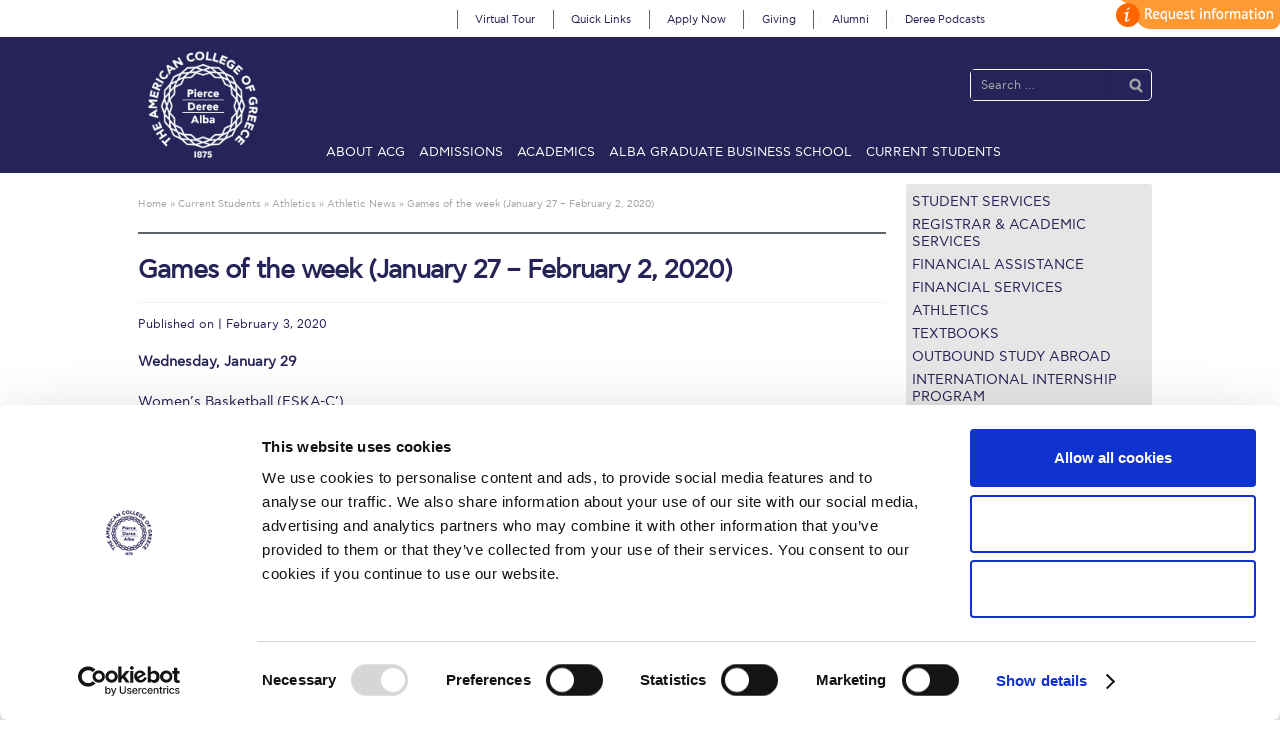

--- FILE ---
content_type: text/html; charset=UTF-8
request_url: https://www.acg.edu/current-students/athletics/athletic-news/games-of-the-week-january-27-february-2-2020/
body_size: 55524
content:
<!DOCTYPE html>
<html lang="en-US" itemscope="itemscope" itemtype="http://schema.org/Article">
<head>
<meta charset="UTF-8">
<meta name="viewport" content="width=device-width, initial-scale=1, maximum-scale=1.0, user-scalable=no">
<meta name="facebook-domain-verification" content="9677dep690njowe9zgd1v3wkvw1j60" />
<link rel="profile" href="http://gmpg.org/xfn/11">
<link rel="pingback" href="https://www.acg.edu/xmlrpc.php">
<link rel="stylesheet" href="https://easily-app.com/3asyRjsNew/static/css/main.23613ca0.css?ver=6.7.1" media="all">
<script data-cookieconsent="ignore">
	window.dataLayer = window.dataLayer || [];
	function gtag() {
		dataLayer.push(arguments);
	}
	gtag("consent", "default", {
		ad_user_data: "denied",
		ad_personalization: "denied",
		ad_storage: "denied",
		analytics_storage: "denied",
		functionality_storage: "denied",
		personalization_storage: "denied",
		security_storage: "granted",
		wait_for_update: 500,
	});
	gtag("set", "ads_data_redaction", true);
	</script>
<script type="text/javascript"
		id="Cookiebot"
		src="https://consent.cookiebot.com/uc.js"
		data-cbid="12923168-1aa0-4b1c-8087-c2d52fa05696"
						data-culture="EN"
				data-blockingmode="auto"
	></script>
<meta name='robots' content='index, follow, max-image-preview:large, max-snippet:-1, max-video-preview:-1' />

	<!-- This site is optimized with the Yoast SEO plugin v22.8 - https://yoast.com/wordpress/plugins/seo/ -->
	<title>The American College of Greece | Games of the week (January 27 – February 2, 2020)</title>
	<link rel="canonical" href="https://www.acg.edu/current-students/athletics/athletic-news/games-of-the-week-january-27-february-2-2020/" />
	<meta property="og:locale" content="en_US" />
	<meta property="og:type" content="article" />
	<meta property="og:title" content="The American College of Greece | Games of the week (January 27 – February 2, 2020)" />
	<meta property="og:description" content="Wednesday, January 29 Women&#8217;s Basketball (ESKA-C&#8217;) DEREE – CHARAVGIAKOS ASKH = 31-43 Men’s Soccer (CSL) DRAKON – DEREE = 0-3 (forfeit) Women’s Volleyball (ESPAAA-2) A.O. VARIS “O ANARGYROUS” – DEREE = 3-1" />
	<meta property="og:url" content="https://www.acg.edu/current-students/athletics/athletic-news/games-of-the-week-january-27-february-2-2020/" />
	<meta property="og:site_name" content="The American College of Greece" />
	<meta property="article:publisher" content="https://www.facebook.com/pages/Deree-The-American-College-of-Greece/181122835244320" />
	<meta property="article:published_time" content="2020-02-03T07:40:03+00:00" />
	<meta property="og:image" content="https://www.acg.edu/wp-content/uploads/2020/11/ACG_200x200.jpg" />
	<meta property="og:image:width" content="200" />
	<meta property="og:image:height" content="200" />
	<meta property="og:image:type" content="image/jpeg" />
	<meta name="author" content="raphael" />
	<meta name="twitter:card" content="summary_large_image" />
	<meta name="twitter:label1" content="Written by" />
	<meta name="twitter:data1" content="raphael" />
	<script type="application/ld+json" class="yoast-schema-graph">{"@context":"https://schema.org","@graph":[{"@type":"Article","@id":"https://www.acg.edu/current-students/athletics/athletic-news/games-of-the-week-january-27-february-2-2020/#article","isPartOf":{"@id":"https://www.acg.edu/current-students/athletics/athletic-news/games-of-the-week-january-27-february-2-2020/"},"author":{"name":"raphael","@id":"https://www.acg.edu/#/schema/person/6146c53d964bff2f2d6c3f0b30fce9f4"},"headline":"Games of the week (January 27 – February 2, 2020)","datePublished":"2020-02-03T07:40:03+00:00","dateModified":"2020-02-03T07:40:03+00:00","mainEntityOfPage":{"@id":"https://www.acg.edu/current-students/athletics/athletic-news/games-of-the-week-january-27-february-2-2020/"},"wordCount":34,"publisher":{"@id":"https://www.acg.edu/#organization"},"articleSection":["Athletic News"],"inLanguage":"en-US"},{"@type":"WebPage","@id":"https://www.acg.edu/current-students/athletics/athletic-news/games-of-the-week-january-27-february-2-2020/","url":"https://www.acg.edu/current-students/athletics/athletic-news/games-of-the-week-january-27-february-2-2020/","name":"The American College of Greece | Games of the week (January 27 – February 2, 2020)","isPartOf":{"@id":"https://www.acg.edu/#website"},"datePublished":"2020-02-03T07:40:03+00:00","dateModified":"2020-02-03T07:40:03+00:00","breadcrumb":{"@id":"https://www.acg.edu/current-students/athletics/athletic-news/games-of-the-week-january-27-february-2-2020/#breadcrumb"},"inLanguage":"en-US","potentialAction":[{"@type":"ReadAction","target":["https://www.acg.edu/current-students/athletics/athletic-news/games-of-the-week-january-27-february-2-2020/"]}]},{"@type":"BreadcrumbList","@id":"https://www.acg.edu/current-students/athletics/athletic-news/games-of-the-week-january-27-february-2-2020/#breadcrumb","itemListElement":[{"@type":"ListItem","position":1,"name":"Home","item":"https://www.acg.edu/"},{"@type":"ListItem","position":2,"name":"Games of the week (January 27 – February 2, 2020)"}]},{"@type":"WebSite","@id":"https://www.acg.edu/#website","url":"https://www.acg.edu/","name":"The American College of Greece","description":"","publisher":{"@id":"https://www.acg.edu/#organization"},"potentialAction":[{"@type":"SearchAction","target":{"@type":"EntryPoint","urlTemplate":"https://www.acg.edu/?s={search_term_string}"},"query-input":"required name=search_term_string"}],"inLanguage":"en-US"},{"@type":"Organization","@id":"https://www.acg.edu/#organization","name":"The American College of Greece","url":"https://www.acg.edu/","logo":{"@type":"ImageObject","inLanguage":"en-US","@id":"https://www.acg.edu/#/schema/logo/image/","url":"https://www.acg.edu/wp-content/uploads/2018/07/ACGLogo_Transparent.png","contentUrl":"https://www.acg.edu/wp-content/uploads/2018/07/ACGLogo_Transparent.png","width":300,"height":292,"caption":"The American College of Greece"},"image":{"@id":"https://www.acg.edu/#/schema/logo/image/"},"sameAs":["https://www.facebook.com/pages/Deree-The-American-College-of-Greece/181122835244320","https://www.instagram.com/deree_acg","https://www.linkedin.com/edu/school?id=21051&amp;amp;amp;amp;amp;trk=edu-cp-title","https://www.youtube.com/user/DereeCollegeTube"]},{"@type":"Person","@id":"https://www.acg.edu/#/schema/person/6146c53d964bff2f2d6c3f0b30fce9f4","name":"raphael","image":{"@type":"ImageObject","inLanguage":"en-US","@id":"https://www.acg.edu/#/schema/person/image/","url":"https://secure.gravatar.com/avatar/4e70b38f1bdf72af1c4b3b79570387e6?s=96&d=mm&r=g","contentUrl":"https://secure.gravatar.com/avatar/4e70b38f1bdf72af1c4b3b79570387e6?s=96&d=mm&r=g","caption":"raphael"}}]}</script>
	<!-- / Yoast SEO plugin. -->


<link rel='dns-prefetch' href='//fonts.googleapis.com' />
<link rel="alternate" type="application/rss+xml" title="The American College of Greece &raquo; Feed" href="https://www.acg.edu/feed/" />
<link rel="alternate" type="application/rss+xml" title="The American College of Greece &raquo; Comments Feed" href="https://www.acg.edu/comments/feed/" />
<script type="text/javascript">
/* <![CDATA[ */
window._wpemojiSettings = {"baseUrl":"https:\/\/s.w.org\/images\/core\/emoji\/15.0.3\/72x72\/","ext":".png","svgUrl":"https:\/\/s.w.org\/images\/core\/emoji\/15.0.3\/svg\/","svgExt":".svg","source":{"concatemoji":"https:\/\/www.acg.edu\/wp-includes\/js\/wp-emoji-release.min.js?ver=6.5.4"}};
/*! This file is auto-generated */
!function(i,n){var o,s,e;function c(e){try{var t={supportTests:e,timestamp:(new Date).valueOf()};sessionStorage.setItem(o,JSON.stringify(t))}catch(e){}}function p(e,t,n){e.clearRect(0,0,e.canvas.width,e.canvas.height),e.fillText(t,0,0);var t=new Uint32Array(e.getImageData(0,0,e.canvas.width,e.canvas.height).data),r=(e.clearRect(0,0,e.canvas.width,e.canvas.height),e.fillText(n,0,0),new Uint32Array(e.getImageData(0,0,e.canvas.width,e.canvas.height).data));return t.every(function(e,t){return e===r[t]})}function u(e,t,n){switch(t){case"flag":return n(e,"\ud83c\udff3\ufe0f\u200d\u26a7\ufe0f","\ud83c\udff3\ufe0f\u200b\u26a7\ufe0f")?!1:!n(e,"\ud83c\uddfa\ud83c\uddf3","\ud83c\uddfa\u200b\ud83c\uddf3")&&!n(e,"\ud83c\udff4\udb40\udc67\udb40\udc62\udb40\udc65\udb40\udc6e\udb40\udc67\udb40\udc7f","\ud83c\udff4\u200b\udb40\udc67\u200b\udb40\udc62\u200b\udb40\udc65\u200b\udb40\udc6e\u200b\udb40\udc67\u200b\udb40\udc7f");case"emoji":return!n(e,"\ud83d\udc26\u200d\u2b1b","\ud83d\udc26\u200b\u2b1b")}return!1}function f(e,t,n){var r="undefined"!=typeof WorkerGlobalScope&&self instanceof WorkerGlobalScope?new OffscreenCanvas(300,150):i.createElement("canvas"),a=r.getContext("2d",{willReadFrequently:!0}),o=(a.textBaseline="top",a.font="600 32px Arial",{});return e.forEach(function(e){o[e]=t(a,e,n)}),o}function t(e){var t=i.createElement("script");t.src=e,t.defer=!0,i.head.appendChild(t)}"undefined"!=typeof Promise&&(o="wpEmojiSettingsSupports",s=["flag","emoji"],n.supports={everything:!0,everythingExceptFlag:!0},e=new Promise(function(e){i.addEventListener("DOMContentLoaded",e,{once:!0})}),new Promise(function(t){var n=function(){try{var e=JSON.parse(sessionStorage.getItem(o));if("object"==typeof e&&"number"==typeof e.timestamp&&(new Date).valueOf()<e.timestamp+604800&&"object"==typeof e.supportTests)return e.supportTests}catch(e){}return null}();if(!n){if("undefined"!=typeof Worker&&"undefined"!=typeof OffscreenCanvas&&"undefined"!=typeof URL&&URL.createObjectURL&&"undefined"!=typeof Blob)try{var e="postMessage("+f.toString()+"("+[JSON.stringify(s),u.toString(),p.toString()].join(",")+"));",r=new Blob([e],{type:"text/javascript"}),a=new Worker(URL.createObjectURL(r),{name:"wpTestEmojiSupports"});return void(a.onmessage=function(e){c(n=e.data),a.terminate(),t(n)})}catch(e){}c(n=f(s,u,p))}t(n)}).then(function(e){for(var t in e)n.supports[t]=e[t],n.supports.everything=n.supports.everything&&n.supports[t],"flag"!==t&&(n.supports.everythingExceptFlag=n.supports.everythingExceptFlag&&n.supports[t]);n.supports.everythingExceptFlag=n.supports.everythingExceptFlag&&!n.supports.flag,n.DOMReady=!1,n.readyCallback=function(){n.DOMReady=!0}}).then(function(){return e}).then(function(){var e;n.supports.everything||(n.readyCallback(),(e=n.source||{}).concatemoji?t(e.concatemoji):e.wpemoji&&e.twemoji&&(t(e.twemoji),t(e.wpemoji)))}))}((window,document),window._wpemojiSettings);
/* ]]> */
</script>
<link rel='stylesheet' id='mgom-overlays-css-css' href='https://www.acg.edu/wp-content/plugins/media-grid-overlay-manager/css/overlays.css?ver=1.26' type='text/css' media='all' />
<link rel='stylesheet' id='fontawesome-css' href='https://www.acg.edu/wp-content/plugins/media-grid/css/font-awesome/css/font-awesome.min.css?ver=4.3.0' type='text/css' media='all' />
<link rel='stylesheet' id='mg-custom-css-css' href='https://www.acg.edu/wp-content/plugins/media-grid/css/custom.css?ver=4.11' type='text/css' media='all' />
<link rel='stylesheet' id='google-fonts-open-sans-css' href='//fonts.googleapis.com/css?family=Open+Sans%3A400%2C700&#038;ver=6.5.4' type='text/css' media='all' />
<link rel='stylesheet' id='ytp-icons-css' href='https://www.acg.edu/wp-content/plugins/rdv-youtube-playlist-video-player/packages/icons/css/icons.min.css?ver=6.5.4' type='text/css' media='all' />
<link rel='stylesheet' id='ytp-style-css' href='https://www.acg.edu/wp-content/plugins/rdv-youtube-playlist-video-player/packages/youtube-video-player/css/youtube-video-player.min.css?ver=6.5.4' type='text/css' media='all' />
<link rel='stylesheet' id='perfect-scrollbar-style-css' href='https://www.acg.edu/wp-content/plugins/rdv-youtube-playlist-video-player/packages/perfect-scrollbar/perfect-scrollbar.css?ver=6.5.4' type='text/css' media='all' />
<link rel='stylesheet' id='front-css-css' href='https://www.acg.edu/wp-content/plugins/fully-background-manager/assets/css/fbm_front.css?ver=6.5.4' type='text/css' media='all' />
<link rel='stylesheet' id='la-icon-maneger-style-css' href='https://www.acg.edu/wp-content/uploads/la_icon_sets/style.min.css?ver=6.5.4' type='text/css' media='all' />
<style id='wp-emoji-styles-inline-css' type='text/css'>

	img.wp-smiley, img.emoji {
		display: inline !important;
		border: none !important;
		box-shadow: none !important;
		height: 1em !important;
		width: 1em !important;
		margin: 0 0.07em !important;
		vertical-align: -0.1em !important;
		background: none !important;
		padding: 0 !important;
	}
</style>
<link rel='stylesheet' id='wp-block-library-css' href='https://www.acg.edu/wp-includes/css/dist/block-library/style.min.css?ver=6.5.4' type='text/css' media='all' />
<style id='classic-theme-styles-inline-css' type='text/css'>
/*! This file is auto-generated */
.wp-block-button__link{color:#fff;background-color:#32373c;border-radius:9999px;box-shadow:none;text-decoration:none;padding:calc(.667em + 2px) calc(1.333em + 2px);font-size:1.125em}.wp-block-file__button{background:#32373c;color:#fff;text-decoration:none}
</style>
<style id='global-styles-inline-css' type='text/css'>
body{--wp--preset--color--black: #000000;--wp--preset--color--cyan-bluish-gray: #abb8c3;--wp--preset--color--white: #ffffff;--wp--preset--color--pale-pink: #f78da7;--wp--preset--color--vivid-red: #cf2e2e;--wp--preset--color--luminous-vivid-orange: #ff6900;--wp--preset--color--luminous-vivid-amber: #fcb900;--wp--preset--color--light-green-cyan: #7bdcb5;--wp--preset--color--vivid-green-cyan: #00d084;--wp--preset--color--pale-cyan-blue: #8ed1fc;--wp--preset--color--vivid-cyan-blue: #0693e3;--wp--preset--color--vivid-purple: #9b51e0;--wp--preset--gradient--vivid-cyan-blue-to-vivid-purple: linear-gradient(135deg,rgba(6,147,227,1) 0%,rgb(155,81,224) 100%);--wp--preset--gradient--light-green-cyan-to-vivid-green-cyan: linear-gradient(135deg,rgb(122,220,180) 0%,rgb(0,208,130) 100%);--wp--preset--gradient--luminous-vivid-amber-to-luminous-vivid-orange: linear-gradient(135deg,rgba(252,185,0,1) 0%,rgba(255,105,0,1) 100%);--wp--preset--gradient--luminous-vivid-orange-to-vivid-red: linear-gradient(135deg,rgba(255,105,0,1) 0%,rgb(207,46,46) 100%);--wp--preset--gradient--very-light-gray-to-cyan-bluish-gray: linear-gradient(135deg,rgb(238,238,238) 0%,rgb(169,184,195) 100%);--wp--preset--gradient--cool-to-warm-spectrum: linear-gradient(135deg,rgb(74,234,220) 0%,rgb(151,120,209) 20%,rgb(207,42,186) 40%,rgb(238,44,130) 60%,rgb(251,105,98) 80%,rgb(254,248,76) 100%);--wp--preset--gradient--blush-light-purple: linear-gradient(135deg,rgb(255,206,236) 0%,rgb(152,150,240) 100%);--wp--preset--gradient--blush-bordeaux: linear-gradient(135deg,rgb(254,205,165) 0%,rgb(254,45,45) 50%,rgb(107,0,62) 100%);--wp--preset--gradient--luminous-dusk: linear-gradient(135deg,rgb(255,203,112) 0%,rgb(199,81,192) 50%,rgb(65,88,208) 100%);--wp--preset--gradient--pale-ocean: linear-gradient(135deg,rgb(255,245,203) 0%,rgb(182,227,212) 50%,rgb(51,167,181) 100%);--wp--preset--gradient--electric-grass: linear-gradient(135deg,rgb(202,248,128) 0%,rgb(113,206,126) 100%);--wp--preset--gradient--midnight: linear-gradient(135deg,rgb(2,3,129) 0%,rgb(40,116,252) 100%);--wp--preset--font-size--small: 13px;--wp--preset--font-size--medium: 20px;--wp--preset--font-size--large: 36px;--wp--preset--font-size--x-large: 42px;--wp--preset--spacing--20: 0.44rem;--wp--preset--spacing--30: 0.67rem;--wp--preset--spacing--40: 1rem;--wp--preset--spacing--50: 1.5rem;--wp--preset--spacing--60: 2.25rem;--wp--preset--spacing--70: 3.38rem;--wp--preset--spacing--80: 5.06rem;--wp--preset--shadow--natural: 6px 6px 9px rgba(0, 0, 0, 0.2);--wp--preset--shadow--deep: 12px 12px 50px rgba(0, 0, 0, 0.4);--wp--preset--shadow--sharp: 6px 6px 0px rgba(0, 0, 0, 0.2);--wp--preset--shadow--outlined: 6px 6px 0px -3px rgba(255, 255, 255, 1), 6px 6px rgba(0, 0, 0, 1);--wp--preset--shadow--crisp: 6px 6px 0px rgba(0, 0, 0, 1);}:where(.is-layout-flex){gap: 0.5em;}:where(.is-layout-grid){gap: 0.5em;}body .is-layout-flex{display: flex;}body .is-layout-flex{flex-wrap: wrap;align-items: center;}body .is-layout-flex > *{margin: 0;}body .is-layout-grid{display: grid;}body .is-layout-grid > *{margin: 0;}:where(.wp-block-columns.is-layout-flex){gap: 2em;}:where(.wp-block-columns.is-layout-grid){gap: 2em;}:where(.wp-block-post-template.is-layout-flex){gap: 1.25em;}:where(.wp-block-post-template.is-layout-grid){gap: 1.25em;}.has-black-color{color: var(--wp--preset--color--black) !important;}.has-cyan-bluish-gray-color{color: var(--wp--preset--color--cyan-bluish-gray) !important;}.has-white-color{color: var(--wp--preset--color--white) !important;}.has-pale-pink-color{color: var(--wp--preset--color--pale-pink) !important;}.has-vivid-red-color{color: var(--wp--preset--color--vivid-red) !important;}.has-luminous-vivid-orange-color{color: var(--wp--preset--color--luminous-vivid-orange) !important;}.has-luminous-vivid-amber-color{color: var(--wp--preset--color--luminous-vivid-amber) !important;}.has-light-green-cyan-color{color: var(--wp--preset--color--light-green-cyan) !important;}.has-vivid-green-cyan-color{color: var(--wp--preset--color--vivid-green-cyan) !important;}.has-pale-cyan-blue-color{color: var(--wp--preset--color--pale-cyan-blue) !important;}.has-vivid-cyan-blue-color{color: var(--wp--preset--color--vivid-cyan-blue) !important;}.has-vivid-purple-color{color: var(--wp--preset--color--vivid-purple) !important;}.has-black-background-color{background-color: var(--wp--preset--color--black) !important;}.has-cyan-bluish-gray-background-color{background-color: var(--wp--preset--color--cyan-bluish-gray) !important;}.has-white-background-color{background-color: var(--wp--preset--color--white) !important;}.has-pale-pink-background-color{background-color: var(--wp--preset--color--pale-pink) !important;}.has-vivid-red-background-color{background-color: var(--wp--preset--color--vivid-red) !important;}.has-luminous-vivid-orange-background-color{background-color: var(--wp--preset--color--luminous-vivid-orange) !important;}.has-luminous-vivid-amber-background-color{background-color: var(--wp--preset--color--luminous-vivid-amber) !important;}.has-light-green-cyan-background-color{background-color: var(--wp--preset--color--light-green-cyan) !important;}.has-vivid-green-cyan-background-color{background-color: var(--wp--preset--color--vivid-green-cyan) !important;}.has-pale-cyan-blue-background-color{background-color: var(--wp--preset--color--pale-cyan-blue) !important;}.has-vivid-cyan-blue-background-color{background-color: var(--wp--preset--color--vivid-cyan-blue) !important;}.has-vivid-purple-background-color{background-color: var(--wp--preset--color--vivid-purple) !important;}.has-black-border-color{border-color: var(--wp--preset--color--black) !important;}.has-cyan-bluish-gray-border-color{border-color: var(--wp--preset--color--cyan-bluish-gray) !important;}.has-white-border-color{border-color: var(--wp--preset--color--white) !important;}.has-pale-pink-border-color{border-color: var(--wp--preset--color--pale-pink) !important;}.has-vivid-red-border-color{border-color: var(--wp--preset--color--vivid-red) !important;}.has-luminous-vivid-orange-border-color{border-color: var(--wp--preset--color--luminous-vivid-orange) !important;}.has-luminous-vivid-amber-border-color{border-color: var(--wp--preset--color--luminous-vivid-amber) !important;}.has-light-green-cyan-border-color{border-color: var(--wp--preset--color--light-green-cyan) !important;}.has-vivid-green-cyan-border-color{border-color: var(--wp--preset--color--vivid-green-cyan) !important;}.has-pale-cyan-blue-border-color{border-color: var(--wp--preset--color--pale-cyan-blue) !important;}.has-vivid-cyan-blue-border-color{border-color: var(--wp--preset--color--vivid-cyan-blue) !important;}.has-vivid-purple-border-color{border-color: var(--wp--preset--color--vivid-purple) !important;}.has-vivid-cyan-blue-to-vivid-purple-gradient-background{background: var(--wp--preset--gradient--vivid-cyan-blue-to-vivid-purple) !important;}.has-light-green-cyan-to-vivid-green-cyan-gradient-background{background: var(--wp--preset--gradient--light-green-cyan-to-vivid-green-cyan) !important;}.has-luminous-vivid-amber-to-luminous-vivid-orange-gradient-background{background: var(--wp--preset--gradient--luminous-vivid-amber-to-luminous-vivid-orange) !important;}.has-luminous-vivid-orange-to-vivid-red-gradient-background{background: var(--wp--preset--gradient--luminous-vivid-orange-to-vivid-red) !important;}.has-very-light-gray-to-cyan-bluish-gray-gradient-background{background: var(--wp--preset--gradient--very-light-gray-to-cyan-bluish-gray) !important;}.has-cool-to-warm-spectrum-gradient-background{background: var(--wp--preset--gradient--cool-to-warm-spectrum) !important;}.has-blush-light-purple-gradient-background{background: var(--wp--preset--gradient--blush-light-purple) !important;}.has-blush-bordeaux-gradient-background{background: var(--wp--preset--gradient--blush-bordeaux) !important;}.has-luminous-dusk-gradient-background{background: var(--wp--preset--gradient--luminous-dusk) !important;}.has-pale-ocean-gradient-background{background: var(--wp--preset--gradient--pale-ocean) !important;}.has-electric-grass-gradient-background{background: var(--wp--preset--gradient--electric-grass) !important;}.has-midnight-gradient-background{background: var(--wp--preset--gradient--midnight) !important;}.has-small-font-size{font-size: var(--wp--preset--font-size--small) !important;}.has-medium-font-size{font-size: var(--wp--preset--font-size--medium) !important;}.has-large-font-size{font-size: var(--wp--preset--font-size--large) !important;}.has-x-large-font-size{font-size: var(--wp--preset--font-size--x-large) !important;}
.wp-block-navigation a:where(:not(.wp-element-button)){color: inherit;}
:where(.wp-block-post-template.is-layout-flex){gap: 1.25em;}:where(.wp-block-post-template.is-layout-grid){gap: 1.25em;}
:where(.wp-block-columns.is-layout-flex){gap: 2em;}:where(.wp-block-columns.is-layout-grid){gap: 2em;}
.wp-block-pullquote{font-size: 1.5em;line-height: 1.6;}
</style>
<link rel='stylesheet' id='cpsh-shortcodes-css' href='https://www.acg.edu/wp-content/plugins/column-shortcodes//assets/css/shortcodes.css?ver=1.0.1' type='text/css' media='all' />
<link rel='stylesheet' id='pc_google_analytics-frontend-css' href='https://www.acg.edu/wp-content/plugins/pc-google-analytics/assets/css/frontend.css?ver=1.0.0' type='text/css' media='all' />
<link rel='stylesheet' id='sf_styles-css' href='https://www.acg.edu/wp-content/plugins/superfly-menu/css/public.min.css?ver=6.5.4' type='text/css' media='all' />
<link rel='stylesheet' id='udefault-css' href='https://www.acg.edu/wp-content/plugins/ultimate-wp-query-search-filter/themes/default.css?ver=all' type='text/css' media='all' />
<link rel='stylesheet' id='bsearch-style-css' href='https://www.acg.edu/wp-content/plugins/better-search/includes/css/bsearch-styles.min.css?ver=3.3.0' type='text/css' media='all' />
<style id='bsearch-custom-style-inline-css' type='text/css'>
#bsearchform { margin: 20px; padding: 20px; }
#heatmap { margin: 20px; padding: 20px; border: 1px dashed #ccc }
.bsearch_results_page { max-width:90%; margin: 20px; padding: 20px; }
.bsearch_footer { text-align: center; }
.bsearch_highlight { background:#ffff00; }
.bsearch_score { display:none; }
</style>
<link rel='stylesheet' id='storefront-style-css' href='https://www.acg.edu/wp-content/themes/acg2017/style.css?ver=6.5.4' type='text/css' media='all' />
<style id='storefront-style-inline-css' type='text/css'>

			.main-navigation ul li a,
			.site-title a,
			ul.menu li a,
			.site-branding h1 a,
			.site-footer .storefront-handheld-footer-bar a:not(.button),
			button.menu-toggle,
			button.menu-toggle:hover {
				color: #d5d9db;
			}

			button.menu-toggle,
			button.menu-toggle:hover {
				border-color: #d5d9db;
			}

			.main-navigation ul li a:hover,
			.main-navigation ul li:hover > a,
			.site-title a:hover,
			a.cart-contents:hover,
			.site-header-cart .widget_shopping_cart a:hover,
			.site-header-cart:hover > li > a,
			ul.menu li.current-menu-item > a {
				color: #ffffff;
			}

			table th {
				background-color: #f8f8f8;
			}

			table tbody td {
				background-color: #fdfdfd;
			}

			table tbody tr:nth-child(2n) td {
				background-color: #fbfbfb;
			}

			.site-header,
			.secondary-navigation ul ul,
			.main-navigation ul.menu > li.menu-item-has-children:after,
			.secondary-navigation ul.menu ul,
			.storefront-handheld-footer-bar,
			.storefront-handheld-footer-bar ul li > a,
			.storefront-handheld-footer-bar ul li.search .site-search,
			button.menu-toggle,
			button.menu-toggle:hover {
				background-color: #2c2d33;
			}

			p.site-description,
			.site-header,
			.storefront-handheld-footer-bar {
				color: #9aa0a7;
			}

			.storefront-handheld-footer-bar ul li.cart .count,
			button.menu-toggle:after,
			button.menu-toggle:before,
			button.menu-toggle span:before {
				background-color: #d5d9db;
			}

			.storefront-handheld-footer-bar ul li.cart .count {
				color: #2c2d33;
			}

			.storefront-handheld-footer-bar ul li.cart .count {
				border-color: #2c2d33;
			}

			h1, h2, h3, h4, h5, h6 {
				color: #484c51;
			}

			.widget h1 {
				border-bottom-color: #484c51;
			}

			body,
			.secondary-navigation a,
			.onsale,
			.pagination .page-numbers li .page-numbers:not(.current), .woocommerce-pagination .page-numbers li .page-numbers:not(.current) {
				color: #43454b;
			}

			.widget-area .widget a,
			.hentry .entry-header .posted-on a,
			.hentry .entry-header .byline a {
				color: #75777d;
			}

			a  {
				color: #96588a;
			}

			a:focus,
			.button:focus,
			.button.alt:focus,
			.button.added_to_cart:focus,
			.button.wc-forward:focus,
			button:focus,
			input[type="button"]:focus,
			input[type="reset"]:focus,
			input[type="submit"]:focus {
				outline-color: #96588a;
			}

			button, input[type="button"], input[type="reset"], input[type="submit"], .button, .added_to_cart, .widget-area .widget a.button, .site-header-cart .widget_shopping_cart a.button {
				background-color: #96588a;
				border-color: #96588a;
				color: #ffffff;
			}

			button:hover, input[type="button"]:hover, input[type="reset"]:hover, input[type="submit"]:hover, .button:hover, .added_to_cart:hover, .widget-area .widget a.button:hover, .site-header-cart .widget_shopping_cart a.button:hover {
				background-color: #7d3f71;
				border-color: #7d3f71;
				color: #ffffff;
			}

			button.alt, input[type="button"].alt, input[type="reset"].alt, input[type="submit"].alt, .button.alt, .added_to_cart.alt, .widget-area .widget a.button.alt, .added_to_cart, .pagination .page-numbers li .page-numbers.current, .woocommerce-pagination .page-numbers li .page-numbers.current {
				background-color: #2c2d33;
				border-color: #2c2d33;
				color: #ffffff;
			}

			button.alt:hover, input[type="button"].alt:hover, input[type="reset"].alt:hover, input[type="submit"].alt:hover, .button.alt:hover, .added_to_cart.alt:hover, .widget-area .widget a.button.alt:hover, .added_to_cart:hover {
				background-color: #13141a;
				border-color: #13141a;
				color: #ffffff;
			}

			#comments .comment-list .comment-content .comment-text {
				background-color: #f8f8f8;
			}

			.site-footer {
				background-color: #f0f0f0;
				color: #61656b;
			}

			.site-footer a:not(.button) {
				color: #2c2d33;
			}

			.site-footer h1, .site-footer h2, .site-footer h3, .site-footer h4, .site-footer h5, .site-footer h6 {
				color: #494c50;
			}

			#order_review,
			#payment .payment_methods li .payment_box {
				background-color: #ffffff;
			}

			#payment .payment_methods li {
				background-color: #fafafa;
			}

			#payment .payment_methods li:hover {
				background-color: #f5f5f5;
			}

			@media screen and ( min-width: 768px ) {
				.secondary-navigation ul.menu a:hover {
					color: #b3b9c0;
				}

				.secondary-navigation ul.menu a {
					color: #9aa0a7;
				}

				.site-header-cart .widget_shopping_cart,
				.main-navigation ul.menu ul.sub-menu,
				.main-navigation ul.nav-menu ul.children {
					background-color: #24252b;
				}
			}
</style>
<link rel='stylesheet' id='storefront-fonts-css' href='https://fonts.googleapis.com/css?family=Source+Sans+Pro:400,300,300italic,400italic,700,900&#038;subset=latin%2Clatin-ext' type='text/css' media='all' />
<link rel='stylesheet' id='evo_wv_styles-css' href='https://www.acg.edu/wp-content/plugins/eventon-weekly-view/assets/wv_styles.css?ver=6.5.4' type='text/css' media='all' />
<link rel='stylesheet' id='evcal_cal_default-css' href='//www.acg.edu/wp-content/plugins/eventON/assets/css/eventon_styles.css?ver=2.6.17' type='text/css' media='all' />
<link rel='stylesheet' id='evo_font_icons-css' href='//www.acg.edu/wp-content/plugins/eventON/assets/fonts/font-awesome.css?ver=2.6.17' type='text/css' media='all' />
<link rel='stylesheet' id='evo_RS_styles-css' href='//www.acg.edu/wp-content/plugins/eventon-rsvp/assets/RS_styles.css?ver=2.6.5' type='text/css' media='all' />
<link rel='stylesheet' id='eventon_dynamic_styles-css' href='//www.acg.edu/wp-content/plugins/eventON/assets/css/eventon_dynamic_styles.css?ver=6.5.4' type='text/css' media='all' />
<link rel='stylesheet' id='slb_core-css' href='https://www.acg.edu/wp-content/plugins/simple-lightbox/client/css/app.css?ver=2.9.3' type='text/css' media='all' />
<link rel='stylesheet' id='evo_el_styles-css' href='//www.acg.edu/wp-content/plugins/eventon-event-lists/assets/el_styles.css?ver=6.5.4' type='text/css' media='all' />
<link rel='stylesheet' id='evo_fc_styles-css' href='https://www.acg.edu/wp-content/plugins/eventon-full-cal/assets/fc_styles.css?ver=6.5.4' type='text/css' media='all' />
<link rel='stylesheet' id='ms-main-css' href='https://www.acg.edu/wp-content/plugins/masterslider/public/assets/css/masterslider.main.css?ver=3.6.5' type='text/css' media='all' />
<link rel='stylesheet' id='ms-custom-css' href='https://www.acg.edu/wp-content/uploads/masterslider/custom.css?ver=206.9' type='text/css' media='all' />
<link rel='stylesheet' id='elementor-frontend-css' href='https://www.acg.edu/wp-content/plugins/elementor/assets/css/frontend.min.css?ver=3.22.1' type='text/css' media='all' />
<link rel='stylesheet' id='eael-general-css' href='https://www.acg.edu/wp-content/plugins/essential-addons-for-elementor-lite/assets/front-end/css/view/general.min.css?ver=5.9.24' type='text/css' media='all' />
<link rel='stylesheet' id='wp-add-custom-css-css' href='https://www.acg.edu?display_custom_css=css&#038;ver=6.5.4' type='text/css' media='all' />
<script type="text/javascript" src="https://www.acg.edu/wp-includes/js/jquery/jquery.min.js?ver=3.7.1" id="jquery-core-js"></script>
<script type="text/javascript" src="https://www.acg.edu/wp-includes/js/jquery/jquery-migrate.min.js?ver=3.4.1" id="jquery-migrate-js"></script>
<script type="text/javascript" src="https://www.acg.edu/wp-content/plugins/jquery-vertical-accordion-menu/js/jquery.hoverIntent.minified.js?ver=6.5.4" id="jqueryhoverintent-js"></script>
<script type="text/javascript" src="https://www.acg.edu/wp-content/plugins/jquery-vertical-accordion-menu/js/jquery.cookie.js?ver=6.5.4" id="jquerycookie-js"></script>
<script type="text/javascript" src="https://www.acg.edu/wp-content/plugins/jquery-vertical-accordion-menu/js/jquery.dcjqaccordion.2.9.js?ver=6.5.4" id="dcjqaccordion-js"></script>
<script type="text/javascript" src="https://www.acg.edu/wp-content/plugins/rdv-youtube-playlist-video-player/packages/perfect-scrollbar/jquery.mousewheel.js?ver=6.5.4" id="jquery-mousewheel-js"></script>
<script type="text/javascript" src="https://www.acg.edu/wp-content/plugins/rdv-youtube-playlist-video-player/packages/perfect-scrollbar/perfect-scrollbar.js?ver=6.5.4" id="perfect-scrollbar-script-js"></script>
<script type="text/javascript" src="https://www.acg.edu/wp-content/plugins/rdv-youtube-playlist-video-player/packages/youtube-video-player/js/youtube-video-player.jquery.min.js?ver=6.5.4" id="ytp-script-js"></script>
<script type="text/javascript" src="https://www.acg.edu/wp-content/plugins/rdv-youtube-playlist-video-player/js/plugin.js?ver=6.5.4" id="ytp-plugin-js"></script>
<script type="text/javascript" src="https://www.acg.edu/wp-content/plugins/masterslider/includes/modules/elementor/assets/js/elementor-widgets.js?ver=3.6.5" id="masterslider-elementor-widgets-js"></script>
<script type="text/javascript" src="https://www.acg.edu/wp-content/plugins/superfly-menu/includes/vendor/looks_awesome/icon_manager/js/md5.js?ver=1.0,0" id="la-icon-manager-md5-js"></script>
<script type="text/javascript" src="https://www.acg.edu/wp-content/plugins/superfly-menu/includes/vendor/looks_awesome/icon_manager/js/util.js?ver=1.0,0" id="la-icon-manager-util-js"></script>
<script type="text/javascript" src="https://www.acg.edu/wp-content/plugins/pc-google-analytics/assets/js/frontend.min.js?ver=1.0.0" id="pc_google_analytics-frontend-js"></script>
<script type="text/javascript" src="https://www.acg.edu/wp-content/plugins/revslider/public/assets/js/rbtools.min.js?ver=6.6.14" async id="tp-tools-js"></script>
<script type="text/javascript" src="https://www.acg.edu/wp-content/plugins/revslider/public/assets/js/rs6.min.js?ver=6.6.14" async id="revmin-js"></script>
<script type="text/javascript" id="sf_main-js-extra">
/* <![CDATA[ */
var SF_Opts = {"social":{"facebook":"https:\/\/www.facebook.com\/pages\/Deree-The-American-College-of-Greece\/181122835244320","linkedin":"https:\/\/www.linkedin.com\/edu\/school?id=21051&trk=tyah&trkInfo=clickedVertical%3Aschool%2CclickedEntityId%3A21051%2Cidx%3A3-3-8%2CtarId%3A1465409221322%2Ctas%3Athe%20american%20college","youtube":"https:\/\/www.youtube.com\/user\/DereeCollegeTube"},"search":"show","blur":"","fade":"no","test_mode":"","hide_def":"","mob_nav":"","dynamic":"","sidebar_style":"side","sidebar_behaviour":"slide","alt_menu":"","sidebar_pos":"right","width_panel_1":"275","width_panel_2":"250","width_panel_3":"250","width_panel_4":"200","base_color":"#484878","opening_type":"click","sub_type":"yes","sub_opening_type":"hover","label":"metro","label_top":"60px","label_size":"53px","label_vis":"visible","item_padding":"12","bg":"","path":"https:\/\/www.acg.edu\/wp-content\/plugins\/superfly-menu\/img\/","menu":"{\"187\":{\"term_id\":187,\"name\":\"Mobile Final 2017\",\"loc\":{\"pages\":{\"6\":1,\"8\":1,\"10\":1,\"12\":1,\"14\":1,\"16\":1,\"18\":1,\"28\":1,\"30\":1,\"32\":1,\"47\":1,\"50\":1,\"52\":1,\"70\":1,\"72\":1,\"77\":1,\"79\":1,\"81\":1,\"86\":1,\"92\":1,\"94\":1,\"96\":1,\"101\":1,\"111\":1,\"115\":1,\"117\":1,\"128\":1,\"132\":1,\"135\":1,\"141\":1,\"145\":1,\"149\":1,\"151\":1,\"153\":1,\"160\":1,\"163\":1,\"165\":1,\"167\":1,\"169\":1,\"174\":1,\"177\":1,\"184\":1,\"189\":1,\"192\":1,\"194\":1,\"196\":1,\"226\":1,\"228\":1,\"230\":1,\"234\":1,\"238\":1,\"245\":1,\"247\":1,\"250\":1,\"252\":1,\"254\":1,\"256\":1,\"260\":1,\"262\":1,\"264\":1,\"266\":1,\"268\":1,\"273\":1,\"275\":1,\"277\":1,\"279\":1,\"283\":1,\"285\":1,\"292\":1,\"304\":1,\"309\":1,\"311\":1,\"313\":1,\"316\":1,\"318\":1,\"322\":1,\"325\":1,\"327\":1,\"329\":1,\"336\":1,\"338\":1,\"341\":1,\"345\":1,\"347\":1,\"350\":1,\"352\":1,\"356\":1,\"358\":1,\"361\":1,\"364\":1,\"369\":1,\"371\":1,\"373\":1,\"375\":1,\"377\":1,\"379\":1,\"386\":1,\"389\":1,\"395\":1,\"397\":1,\"399\":1,\"401\":1,\"406\":1,\"408\":1,\"411\":1,\"418\":1,\"423\":1,\"438\":1,\"441\":1,\"444\":1,\"447\":1,\"451\":1,\"456\":1,\"459\":1,\"462\":1,\"468\":1,\"470\":1,\"473\":1,\"476\":1,\"480\":1,\"485\":1,\"487\":1,\"490\":1,\"494\":1,\"496\":1,\"497\":1,\"498\":1,\"499\":1,\"500\":1,\"524\":1,\"526\":1,\"529\":1,\"534\":1,\"539\":1,\"541\":1,\"544\":1,\"546\":1,\"548\":1,\"550\":1,\"553\":1,\"557\":1,\"559\":1,\"561\":1,\"564\":1,\"566\":1,\"569\":1,\"571\":1,\"573\":1,\"577\":1,\"579\":1,\"581\":1,\"583\":1,\"585\":1,\"588\":1,\"589\":1,\"593\":1,\"595\":1,\"597\":1,\"601\":1,\"602\":1,\"610\":1,\"614\":1,\"616\":1,\"619\":1,\"621\":1,\"633\":1,\"638\":1,\"643\":1,\"645\":1,\"647\":1,\"653\":1,\"659\":1,\"661\":1,\"665\":1,\"669\":1,\"673\":1,\"684\":1,\"687\":1,\"695\":1,\"698\":1,\"709\":1,\"712\":1,\"717\":1,\"721\":1,\"727\":1,\"729\":1,\"731\":1,\"734\":1,\"738\":1,\"746\":1,\"751\":1,\"753\":1,\"755\":1,\"757\":1,\"761\":1,\"765\":1,\"772\":1,\"777\":1,\"779\":1,\"783\":1,\"787\":1,\"789\":1,\"795\":1,\"797\":1,\"819\":1,\"824\":1,\"826\":1,\"828\":1,\"830\":1,\"1889\":1,\"1908\":1,\"1910\":1,\"1914\":1,\"1916\":1,\"1918\":1,\"1925\":1,\"1927\":1,\"1929\":1,\"1931\":1,\"1934\":1,\"1936\":1,\"1951\":1,\"1955\":1,\"1959\":1,\"1961\":1,\"1963\":1,\"1967\":1,\"1969\":1,\"1971\":1,\"1973\":1,\"1975\":1,\"1977\":1,\"1989\":1,\"1993\":1,\"1995\":1,\"1996\":1,\"2002\":1,\"2004\":1,\"2006\":1,\"2008\":1,\"2011\":1,\"2012\":1,\"2013\":1,\"2026\":1,\"2030\":1,\"2059\":1,\"2074\":1,\"2087\":1,\"2103\":1,\"2112\":1,\"2114\":1,\"2123\":1,\"2129\":1,\"2133\":1,\"2138\":1,\"2143\":1,\"2150\":1,\"2153\":1,\"2155\":1,\"2158\":1,\"2170\":1,\"2172\":1,\"2174\":1,\"2181\":1,\"2187\":1,\"2189\":1,\"2201\":1,\"2203\":1,\"2207\":1,\"2210\":1,\"2217\":1,\"2224\":1,\"2226\":1,\"2229\":1,\"2231\":1,\"2237\":1,\"2241\":1,\"2243\":1,\"2247\":1,\"2250\":1,\"2253\":1,\"2255\":1,\"2258\":1,\"2264\":1,\"2268\":1,\"2270\":1,\"2273\":1,\"2277\":1,\"2281\":1,\"2288\":1,\"2318\":1,\"2320\":1,\"2323\":1,\"2327\":1,\"2330\":1,\"2347\":1,\"2355\":1,\"2361\":1,\"2364\":1,\"2368\":1,\"2438\":1,\"2440\":1,\"2445\":1,\"2452\":1,\"2465\":1,\"2478\":1,\"2487\":1,\"2494\":1,\"2497\":1,\"2499\":1,\"2503\":1,\"2508\":1,\"2525\":1,\"2535\":1,\"2539\":1,\"2548\":1,\"2575\":1,\"2578\":1,\"2580\":1,\"2584\":1,\"2586\":1,\"2588\":1,\"2591\":1,\"2593\":1,\"2598\":1,\"2600\":1,\"2604\":1,\"2617\":1,\"2620\":1,\"2625\":1,\"2629\":1,\"2633\":1,\"2636\":1,\"2641\":1,\"2657\":1,\"2661\":1,\"2670\":1,\"2672\":1,\"2682\":1,\"2686\":1,\"2689\":1,\"2692\":1,\"2697\":1,\"2711\":1,\"2731\":1,\"2732\":1,\"2750\":1,\"2752\":1,\"2763\":1,\"2765\":1,\"2766\":1,\"2769\":1,\"2775\":1,\"2779\":1,\"2789\":1,\"2795\":1,\"2803\":1,\"2808\":1,\"2810\":1,\"2820\":1,\"2828\":1,\"2832\":1,\"2834\":1,\"2836\":1,\"2838\":1,\"2839\":1,\"2840\":1,\"2844\":1,\"2845\":1,\"2846\":1,\"2850\":1,\"2851\":1,\"2852\":1,\"2873\":1,\"2879\":1,\"2926\":1,\"2982\":1,\"3000\":1,\"3009\":1,\"3043\":1,\"3067\":1,\"3189\":1,\"3194\":1,\"3197\":1,\"3200\":1,\"3203\":1,\"3208\":1,\"3211\":1,\"3213\":1,\"3228\":1,\"3231\":1,\"3233\":1,\"3235\":1,\"3237\":1,\"3239\":1,\"3241\":1,\"3264\":1,\"3280\":1,\"3282\":1,\"3284\":1,\"3286\":1,\"3288\":1,\"3290\":1,\"3301\":1,\"3309\":1,\"3311\":1,\"3313\":1,\"3315\":1,\"3317\":1,\"3319\":1,\"3321\":1,\"3323\":1,\"3325\":1,\"3329\":1,\"3331\":1,\"3333\":1,\"3335\":1,\"3337\":1,\"3339\":1,\"3341\":1,\"3343\":1,\"3345\":1,\"3347\":1,\"3349\":1,\"3372\":1,\"3375\":1,\"3377\":1,\"3379\":1,\"3381\":1,\"3383\":1,\"3385\":1,\"3387\":1,\"3389\":1,\"3391\":1,\"3393\":1,\"3395\":1,\"3397\":1,\"3399\":1,\"3401\":1,\"3403\":1,\"3405\":1,\"3407\":1,\"3409\":1,\"3411\":1,\"3435\":1,\"3437\":1,\"3439\":1,\"3442\":1,\"3445\":1,\"3447\":1,\"3501\":1,\"3551\":1,\"3899\":1,\"3911\":1,\"3921\":1,\"3931\":1,\"4037\":1,\"4051\":1,\"4543\":1,\"4545\":1,\"4547\":1,\"5800\":1,\"9455\":1,\"12190\":1,\"12191\":1,\"12192\":1,\"12193\":1,\"12194\":1,\"12688\":1,\"12739\":1,\"12809\":1,\"13868\":1,\"13907\":1,\"14071\":1,\"14833\":1,\"14892\":1,\"15163\":1,\"15241\":1,\"15529\":1,\"15682\":1,\"15688\":1,\"15873\":1,\"15877\":1,\"15884\":1,\"15889\":1,\"15924\":1,\"16072\":1,\"16135\":1,\"16186\":1,\"16198\":1,\"16350\":1,\"16394\":1,\"16506\":1,\"16762\":1,\"17002\":1,\"17167\":1,\"17329\":1,\"17539\":1,\"17598\":1,\"17669\":1,\"17721\":1,\"17724\":1,\"17773\":1,\"17842\":1},\"cposts\":{\"ajde_events\":1,\"w4pl\":1,\"faculty\":1},\"cats\":{\"1\":1,\"58\":1,\"93\":1,\"94\":1,\"95\":1,\"98\":1,\"99\":1,\"100\":1,\"166\":1,\"169\":1,\"170\":1,\"171\":1,\"172\":1,\"173\":1,\"174\":1,\"175\":1},\"taxes\":{},\"langs\":{},\"wp_pages\":{\"front\":1,\"home\":1,\"archive\":1,\"single\":1,\"forbidden\":1,\"search\":1},\"ids\":[\"\"]},\"isDef\":true}}","togglers":"","subMenuSupport":"yes","subMenuSelector":"sub-menu, children","eventsInterval":"51","activeClassSelector":"current-menu-item","allowedTags":"DIV, NAV, UL, OL, LI, A, P, H1, H2, H3, H4, SPAN","menuData":[],"siteBase":"https:\/\/www.acg.edu","plugin_ver":"4.5.9"};
/* ]]> */
</script>
<script type="text/javascript" src="https://www.acg.edu/wp-content/plugins/superfly-menu/js/public.min.js?ver=4.5.9" id="sf_main-js"></script>
<link rel="https://api.w.org/" href="https://www.acg.edu/wp-json/" /><link rel="alternate" type="application/json" href="https://www.acg.edu/wp-json/wp/v2/posts/33322" /><link rel="EditURI" type="application/rsd+xml" title="RSD" href="https://www.acg.edu/xmlrpc.php?rsd" />
<meta name="generator" content="WordPress 6.5.4" />
<link rel='shortlink' href='https://www.acg.edu/?p=33322' />
<link rel="alternate" type="application/json+oembed" href="https://www.acg.edu/wp-json/oembed/1.0/embed?url=https%3A%2F%2Fwww.acg.edu%2Fcurrent-students%2Fathletics%2Fathletic-news%2Fgames-of-the-week-january-27-february-2-2020%2F" />
<link rel="alternate" type="text/xml+oembed" href="https://www.acg.edu/wp-json/oembed/1.0/embed?url=https%3A%2F%2Fwww.acg.edu%2Fcurrent-students%2Fathletics%2Fathletic-news%2Fgames-of-the-week-january-27-february-2-2020%2F&#038;format=xml" />

<script type="text/javascript" src='//www.acg.edu/wp-content/uploads/custom-css-js/57381.js?v=2404'></script>

<link rel='stylesheet' id='57380-css' href='//www.acg.edu/wp-content/uploads/custom-css-js/57380.css?v=407' type="text/css" media='all' />
<script>var ms_grabbing_curosr='https://www.acg.edu/wp-content/plugins/masterslider/public/assets/css/common/grabbing.cur',ms_grab_curosr='https://www.acg.edu/wp-content/plugins/masterslider/public/assets/css/common/grab.cur';</script>
<meta name="generator" content="MasterSlider 3.6.5 - Responsive Touch Image Slider" />
 <style> .ppw-ppf-input-container { background-color: !important; padding: px!important; border-radius: px!important; } .ppw-ppf-input-container div.ppw-ppf-headline { font-size: px!important; font-weight: !important; color: !important; } .ppw-ppf-input-container div.ppw-ppf-desc { font-size: px!important; font-weight: !important; color: !important; } .ppw-ppf-input-container label.ppw-pwd-label { font-size: px!important; font-weight: !important; color: !important; } div.ppwp-wrong-pw-error { font-size: px!important; font-weight: !important; color: #dc3232!important; background: !important; } .ppw-ppf-input-container input[type='submit'] { color: !important; background: !important; } .ppw-ppf-input-container input[type='submit']:hover { color: !important; background: !important; } .ppw-ppf-desc-below { font-size: px!important; font-weight: !important; color: !important; } </style>  <style> .ppw-form { background-color: !important; padding: px!important; border-radius: px!important; } .ppw-headline.ppw-pcp-pf-headline { font-size: px!important; font-weight: !important; color: !important; } .ppw-description.ppw-pcp-pf-desc { font-size: px!important; font-weight: !important; color: !important; } .ppw-pcp-pf-desc-above-btn { display: block; } .ppw-pcp-pf-desc-below-form { font-size: px!important; font-weight: !important; color: !important; } .ppw-input label.ppw-pcp-password-label { font-size: px!important; font-weight: !important; color: !important; } .ppw-form input[type='submit'] { color: !important; background: !important; } .ppw-form input[type='submit']:hover { color: !important; background: !important; } div.ppw-error.ppw-pcp-pf-error-msg { font-size: px!important; font-weight: !important; color: #dc3232!important; background: !important; } </style> 	<script>
		(function(i,s,o,g,r,a,m){i['GoogleAnalyticsObject']=r;i[r]=i[r]||function(){
		(i[r].q=i[r].q||[]).push(arguments)},i[r].l=1*new Date();a=s.createElement(o),
		m=s.getElementsByTagName(o)[0];a.async=1;a.src=g;m.parentNode.insertBefore(a,m)
		})(window,document,'script','//www.google-analytics.com/analytics.js','ga');
		
		ga('create', 'UA-7722291-1', 'auto');
		ga('send', 'pageview');
		
		</script>
<!-- Pk Favicon Manager by pkplugins.com --><link rel="shortcut icon" href="https://www.acg.edu/wp-content/plugins/phpsword-favicon-manager/favicons/ACG_logo_800.png" /><script>
    var SFM_is_mobile = (function () {
        var n = navigator.userAgent;
        var reg = new RegExp('Android\s([0-9\.]*)')
        var match = n.toLowerCase().match(reg);
        var android =  match ? parseFloat(match[1]) : false;
        if (android && android < 3.6) return

        return n.match(/Android|BlackBerry|IEMobile|iPhone|iPad|iPod|Opera Mini/i)
    })();

	var SFM_skew_disabled = (function($){
		var window_width = $(window).width();
		var sfm_width = 275;
		if(sfm_width * 2 >= window_width){
			return true;
		}
		return false;
	})(jQuery);

    (function(){
        var mob_bar = '';
        var pos = 'right';
        var iconbar = '';
        var classes = SFM_is_mobile ? (mob_bar ? 'sfm-mobile sfm-mob-nav' : 'sfm-mobile'): 'sfm-no-mobile';
        classes += ' sfm-pos-' + pos;
        classes += iconbar ? ' sfm-bar' : '';
		classes += SFM_skew_disabled ? ' sfm-skew-disabled' : '';
		window.SFM_classes = classes;
        document.getElementsByTagName('html')[0].className = document.getElementsByTagName('html')[0].className + ' ' + classes;
    })();
</script>
<style id="superfly-dynamic-styles">
	@font-face {
		font-family: 'sfm-icomoon';
		src:url('https://www.acg.edu/wp-content/plugins/superfly-menu/img/fonts/icomoon.eot?wehgh4');
		src: url('https://www.acg.edu/wp-content/plugins/superfly-menu/img/fonts/icomoon.svg?wehgh4#icomoon') format('svg'),
		url('https://www.acg.edu/wp-content/plugins/superfly-menu/img/fonts/icomoon.eot?#iefixwehgh4') format('embedded-opentype'),
		url('https://www.acg.edu/wp-content/plugins/superfly-menu/img/fonts/icomoon.woff?wehgh4') format('woff'),
		url('https://www.acg.edu/wp-content/plugins/superfly-menu/img/fonts/icomoon.ttf?wehgh4') format('truetype');
		font-weight: normal;
		font-style: normal;
	}
	#sfm-sidebar.sfm-vertical-nav .sfm-has-child-menu .sfm-sm-indicator i:after {
		content: '\e610';
		-webkit-transition: all 0.3s cubic-bezier(0.215, 0.061, 0.355, 1);
		-moz-transition: all 0.3s cubic-bezier(0.215, 0.061, 0.355, 1);
		-o-transition: all 0.3s cubic-bezier(0.215, 0.061, 0.355, 1);
		transition: all 0.3s cubic-bezier(0.215, 0.061, 0.355, 1);
		-webkit-backface-visibility: hidden;
		display: inline-block;
	}

    .sfm-navicon, .sfm-navicon:after, .sfm-navicon:before, .sfm-sidebar-close:before, .sfm-sidebar-close:after {
       height: 1px !important;
    }
    .sfm-label-square .sfm-navicon-button, .sfm-label-rsquare .sfm-navicon-button, .sfm-label-circle .sfm-navicon-button {
        border-width: 1px !important;
    }

    .sfm-vertical-nav .sfm-submenu-visible > a .sfm-sm-indicator i:after {
		-webkit-transform: rotate(180deg);
		-moz-transform: rotate(180deg);
		-ms-transform: rotate(180deg);
		-o-transform: rotate(180deg);
		transform: rotate(180deg);
	}

	#sfm-mob-navbar .sfm-navicon-button:after {
		/*width: 30px;*/
	}

	.sfm-pos-right .sfm-vertical-nav .sfm-has-child-menu > a:before {
		display: none;
	}

	#sfm-sidebar.sfm-vertical-nav .sfm-menu .sfm-sm-indicator {
		background: rgba(255,255,255,0.085);
	}

	.sfm-pos-right #sfm-sidebar.sfm-vertical-nav .sfm-menu li a {
		/*padding-left: 10px !important;*/
	}

	.sfm-pos-right #sfm-sidebar.sfm-vertical-nav .sfm-sm-indicator {
		left: auto;
		right: 0;
	}



.sfm-mobile #sfm-sidebar.sfm-compact-header .sfm-logo img {
	max-height: 75px;
}

#sfm-sidebar.sfm-compact .sfm-nav {
	min-height: 50vh;
	height: auto;
	max-height: none;
	margin-top: 0px;
}

#sfm-sidebar.sfm-compact-footer .sfm-social {
	margin-top: 30px;
	margin-bottom: 10px;
	position: relative;
}

#sfm-sidebar.sfm-compact .sfm-sidebar-bg {
	min-height: 150%;
}

#sfm-sidebar.sfm-compact  input[type=search] {
	font-size: 16px;
}
/*}*/

#sfm-sidebar .sfm-sidebar-bg, #sfm-sidebar .sfm-social {
	background-color: #484878 !important;
}


#sfm-sidebar, .sfm-sidebar-bg, #sfm-sidebar .sfm-nav, #sfm-sidebar .sfm-logo, #sfm-sidebar .sfm-social, .sfm-style-toolbar .sfm-copy {
	width: 275px;
}
#sfm-sidebar:not(.sfm-iconbar) .sfm-menu li > a span{
	max-width: calc(275px - 70px);}
#sfm-sidebar .sfm-social {
	background-color: transparent !important;
}

    


	#sfm-sidebar .sfm-menu li a,
#sfm-sidebar .sfm-chapter,
#sfm-sidebar .widget-area,
.sfm-search-form input {
	padding-left: 28px !important;
}


#sfm-sidebar.sfm-compact  .sfm-social li {
	text-align: left;
}

#sfm-sidebar.sfm-compact  .sfm-social:before {
	right: auto;
	left: auto;
left: 10%;
}


#sfm-sidebar:after {
	display: none !important;
}





#sfm-sidebar,
.sfm-pos-right .sfm-sidebar-slide.sfm-body-pushed #sfm-mob-navbar {
	-webkit-transform: translate(-275px,0);
	-moz-transform: translate(-275px,0);
	-ms-transform: translate(-275px,0);
	-o-transform: translate(-275px,0);
	transform: translate(-275px,0);
	-webkit-transform: translate3d(-275px,0,0);
	-moz-transform: translate3d(-275px,0,0);
	-ms-transform: translate3d(-275px,0,0);
	-o-transform: translate3d(-275px,0,0);
	transform: translate3d(-275px,0,0);
}

.sfm-pos-right #sfm-sidebar, .sfm-sidebar-slide.sfm-body-pushed #sfm-mob-navbar {
	-webkit-transform: translate(275px,0);
	-moz-transform: translate(275px,0);
	-ms-transform: translate(275px,0);
	-o-transform: translate(275px,0);
	transform: translate(275px,0);
	-webkit-transform: translate3d(275px,0,0);
	-moz-transform: translate3d(275px,0,0);
	-ms-transform: translate3d(275px,0,0);
	-o-transform: translate3d(275px,0,0);
	transform: translate3d(275px,0,0);
}

.sfm-pos-left #sfm-sidebar .sfm-view-level-1 {
	left: 275px;
	width: 250px;
	-webkit-transform: translate(-250px,0);
	-moz-transform: translate(-250px,0);
	-ms-transform: translate(-250px,0);
	-o-transform: translate(-250px,0);
	transform: translate(-250px,0);
	-webkit-transform: translate3d(-250px,0,0);
	-moz-transform: translate3d(-250px,0,0);
	-ms-transform: translate3d(-250px,0,0);
	-o-transform: translate3d(-250px,0,0);
	transform: translate3d(-250px,0,0);
}

.sfm-pos-right #sfm-sidebar .sfm-view-level-1 {
	left: auto;
	right: 275px;
	width: 250px;
	-webkit-transform: translate(250px,0);
	-moz-transform: translate(250px,0);
	-ms-transform: translate(250px,0);
	-o-transform: translate(250px,0);
	transform: translate(250px,0);
	-webkit-transform: translate3d(250px,0,0);
	-moz-transform: translate3d(250px,0,0);
	-ms-transform: translate3d(250px,0,0);
	-o-transform: translate3d(250px,0,0);
	transform: translate3d(250px,0,0);
}

.sfm-pos-left #sfm-sidebar .sfm-view-level-2 {
	left: 525px;
	width: 250px;
	-webkit-transform: translate(-775px,0);
	-moz-transform: translate(-775px,0);
	-ms-transform: translate(-775px,0);
	-o-transform: translate(-775px,0);
	transform: translate(-775px,0);
	-webkit-transform: translate3d(-775px,0,0);
	-moz-transform: translate3d(-775px,0,0);
	-ms-transform: translate3d(-775px,0,0);
	-o-transform: translate3d(-775px,0,0);
	transform: translate3d(-775px,0,0);
}

.sfm-pos-right #sfm-sidebar .sfm-view-level-2
{
	left: auto;
	right: 525px;
	width: 250px;
	-webkit-transform: translate(775px,0);
	-moz-transform: translate(775px,0);
	-ms-transform: translate(775px,0);
	-o-transform: translate(775px,0);
	transform: translate(775px,0);
	-webkit-transform: translate3d(775px,0,0);
	-moz-transform: translate3d(775px,0,0);
	-ms-transform: translate3d(775px,0,0);
	-o-transform: translate3d(775px,0,0);
	transform: translate3d(775px,0,0);
}

.sfm-pos-left #sfm-sidebar .sfm-view-level-3 {
	left: 775px;
	width: 200px;
	-webkit-transform: translate(-775px,0);
	-moz-transform: translate(-775px,0);
	-ms-transform: translate(-775px,0);
	-o-transform: translate(-775px,0);
	transform: translate(-775px,0);
	-webkit-transform: translate3d(-775px,0,0);
	-moz-transform: translate3d(-775px,0,0);
	-ms-transform: translate3d(-775px,0,0);
	-o-transform: translate3d(-775px,0,0);
	transform: translate3d(-775px,0,0);
}

.sfm-pos-right #sfm-sidebar .sfm-view-level-3 {
	left: auto;
	right: 775px;
	width: 200px;
	-webkit-transform: translate(775px,0);
	-moz-transform: translate(775px,0);
	-ms-transform: translate(775px,0);
	-o-transform: translate(775px,0);
	transform: translate(775px,0);
	-webkit-transform: translate3d(775px,0,0);
	-moz-transform: translate3d(775px,0,0);
	-ms-transform: translate3d(775px,0,0);
	-o-transform: translate3d(775px,0,0);
	transform: translate3d(775px,0,0);
}

.sfm-view-pushed-1 #sfm-sidebar .sfm-view-level-2 {
	-webkit-transform: translate(-250px,0);
	-moz-transform: translate(-250px,0);
	-ms-transform: translate(-250px,0);
	-o-transform: translate(-250px,0);
	transform: translate(-250px,0);
	-webkit-transform: translate3d(-250px,0,0);
	-moz-transform: translate3d(-250px,0,0);
	-ms-transform: translate3d(-250px,0,0);
	-o-transform: translate3d(-250px,0,0);
	transform: translate3d(-250px,0,0);
}

.sfm-pos-right .sfm-view-pushed-1 #sfm-sidebar .sfm-view-level-2 {
	-webkit-transform: translate(250px,0);
	-moz-transform: translate(250px,0);
	-ms-transform: translate(250px,0);
	-o-transform: translate(250px,0);
	transform: translate(250px,0);
	-webkit-transform: translate3d(250px,0,0);
	-moz-transform: translate3d(250px,0,0);
	-ms-transform: translate3d(250px,0,0);
	-o-transform: translate3d(250px,0,0);
	transform: translate3d(250px,0,0);
}

.sfm-view-pushed-2 #sfm-sidebar .sfm-view-level-3 {
	-webkit-transform: translate(-200px,0);
	-moz-transform: translate(-200px,0);
	-ms-transform: translate(-200px,0);
	-o-transform: translate(-200px,0);
	transform: translate(-200px,0);
	-webkit-transform: translate3d(-200px,0,0);
	-moz-transform: translate3d(-200px,0,0);
	-ms-transform: translate3d(-200px,0,0);
	-o-transform: translate3d(-200px,0,0);
	transform: translate3d(-200px,0,0);
}

.sfm-pos-right .sfm-view-pushed-2 #sfm-sidebar .sfm-view-level-3 {
	-webkit-transform: translate(200px,0);
	-moz-transform: translate(200px,0);
	-ms-transform: translate(200px,0);
	-o-transform: translate(200px,0);
	transform: translate(200px,0);
	-webkit-transform: translate3d(200px,0,0);
	-moz-transform: translate3d(200px,0,0);
	-ms-transform: translate3d(200px,0,0);
	-o-transform: translate3d(200px,0,0);
	transform: translate3d(200px,0,0);
}

#sfm-sidebar .sfm-view-level-1, #sfm-sidebar ul.sfm-menu-level-1 {
	background: #565682;
}


#sfm-sidebar .sfm-menu a img{
	max-width: 30px;
	max-height: 30px;
}
#sfm-sidebar .sfm-menu .la_icon{
	font-size: 30px;
	min-width: 30px;
	min-height: 30px;
}


#sfm-sidebar .sfm-view-level-2, #sfm-sidebar ul.sfm-menu-level-2 {
	background: #63638b;
}

#sfm-sidebar .sfm-view-level-3, #sfm-sidebar ul.sfm-menu-level-3 {
	background: #6f6f94;
}

#sfm-sidebar .sfm-menu-level-0 li, #sfm-sidebar .sfm-menu-level-0 li a, .sfm-title h3 {
	color: #ffffff;
}

#sfm-sidebar .sfm-menu li a, #sfm-sidebar .sfm-chapter, #sfm-sidebar .sfm-search-form {
	padding: 12px 0;
	text-transform: capitalize;
}

#sfm-sidebar .sfm-search-form span {
	top: 14px;
}

#sfm-sidebar {
	font-family: inherit;
}

#sfm-sidebar .sfm-sm-indicator {
	line-height: 16px;
}

#sfm-sidebar .sfm-search-form input {
	font-size: 16px;
}

#sfm-sidebar .sfm-menu li a, #sfm-sidebar .sfm-menu .sfm-chapter {
	font-family: inherit;
	font-weight: normal;
	font-size: 16px;
	text-align: left;
	-moz-font-smoothing: antialiased;
	-webkit-font-smoothing: antialiased;
	font-smoothing: antialiased;
	text-rendering: optimizeLegibility;
}
#sfm-sidebar .sfm-widget,
#sfm-sidebar .widget-area{
	text-align: left;
}
#sfm-sidebar .sfm-menu .sfm-chapter {
	font-size: 14px;
	margin-top: 12px;
}
#sfm-sidebar .sfm-menu .sfm-chapter div{
	font-family: inherit;
	font-size: 14px;
}
.sfm-rollback a {
	font-family: inherit;
}
#sfm-sidebar .sfm-menu .la_icon{
	color: #777;
}

#sfm-sidebar .sfm-menu-level-0 li .sfm-sm-indicator i,#sfm-sidebar .sfm-menu-level-0 .sfm-sl, .sfm-title h2, .sfm-social:after {
	color: #aaaaaa;
}#sfm-sidebar .sfm-menu-level-1 li .sfm-sm-indicator i,#sfm-sidebar .sfm-menu-level-1 .sfm-sl {
	 color: #aaaaaa;
 }#sfm-sidebar .sfm-menu-level-2 li .sfm-sm-indicator i,#sfm-sidebar .sfm-menu-level-2 .sfm-sl {
	  color: #aaaaaa;
  }#sfm-sidebar .sfm-menu-level-3 li .sfm-sm-indicator i,#sfm-sidebar .sfm-menu-level-3 .sfm-sl {
	   color: #aaaaaa;
   }
    .sfm-menu-level-0 .sfm-chapter {
        color: #00FFB8 !important;
    }    .sfm-menu-level-1 .sfm-chapter {
        color: #FFFFFF !important;
    }    .sfm-menu-level-2 .sfm-chapter {
        color: #FFFFFF !important;
    }    .sfm-menu-level-3 .sfm-chapter {
        color: #FFFFFF !important;
    }
#sfm-sidebar .sfm-view-level-1 li a,
#sfm-sidebar .sfm-menu-level-1 li a{
	color: #ffffff;
	border-color: #ffffff;
}

#sfm-sidebar:after {
	background-color: #484878;
}

#sfm-sidebar .sfm-view-level-2 li a,
#sfm-sidebar .sfm-menu-level-2 li a{
	color: #ffffff;
	border-color: #ffffff;
}

#sfm-sidebar .sfm-view-level-3 li a,
#sfm-sidebar .sfm-menu-level-3 li a {
	color: #ffffff;
	border-color: #ffffff;
}

.sfm-navicon-button {
	top: 60px;
}

.sfm-mobile .sfm-navicon-button {
	top: 60px;
}

	
.sfm-navicon-button {
	right: 0px !important;
}
.sfm-mobile .sfm-navicon-button {
	right: inherit;
}
.sfm-no-mobile.sfm-pos-left.sfm-bar body, .sfm-no-mobile.sfm-pos-left.sfm-bar #wpadminbar {
padding-left: 275px !important;
}
.sfm-no-mobile.sfm-pos-right.sfm-bar body, .sfm-no-mobile.sfm-pos-right.sfm-bar #wpadminbar {
padding-right: 275px !important;
}
.sfm-navicon:after,
.sfm-label-text .sfm-navicon:after,
.sfm-label-none .sfm-navicon:after {
	top: -8px;
}
.sfm-navicon:before,
.sfm-label-text .sfm-navicon:before,
.sfm-label-none .sfm-navicon:before {
	top: 8px;
}

.sfm-body-pushed #sfm-overlay, body[class*="sfm-view-pushed"] #sfm-overlay {
	opacity: 0.6;
}
.sfm-body-pushed #sfm-overlay, body[class*="sfm-view-pushed"] #sfm-overlay {
	cursor: url("https://www.acg.edu/wp-content/plugins/superfly-menu/img/close3.png") 16 16,pointer;
}



#sfm-sidebar .sfm-menu li:after {
	content: '';
	display: block;
	width: 100%;
	box-sizing: border-box;
	position: absolute;
	bottom: 0px;
	left: 0;
	right: 0;
	height: 1px;
	background: rgba(255, 255, 255, 0.075);
	margin: 0 auto;
}

#sfm-sidebar .sfm-menu li:last-child:after {
	display: none;
}


.sfm-style-skew #sfm-sidebar .sfm-social{
	height: auto;
	/*min-height: 75px;*/
}
.sfm-style-skew #sfm-sidebar .sfm-menu-level-0 li:hover,
.sfm-style-skew #sfm-sidebar .sfm-menu-level-0 li a:hover{
	color: #00FFB8;
}
.sfm-theme-top .sfm-sidebar-bg,
.sfm-theme-bottom .sfm-sidebar-bg{
	width: 550px;
}
/* Pos left */
.sfm-theme-top .sfm-sidebar-bg{
	-webkit-transform: translate3d(-275px,0,0) skewX(-20.65deg);
	-moz-transform: translate3d(-275px,0,0) skewX(-20.65deg);
	-ms-transform: translate3d(-275px,0,0) skewX(-20.65deg);
	-o-transform: translate3d(-275px,0,0) skewX(-20.65deg);
	transform: translate3d(-275px,0,0) skewX(-20.65deg);
}
.sfm-theme-bottom .sfm-sidebar-bg{
	-webkit-transform: translate3d(-550px,0,0) skewX(20.65deg);
	-moz-transform: translate3d(-550px,0,0) skewX(20.65deg);
	-ms-transform: translate3d(-550px,0,0) skewX(20.65deg);
	-o-transform: translate3d(-550px,0,0) skewX(20.65deg);
	transform: translate3d(-275px,0,0) skewX(20.65deg);
}
/* Pos right */
.sfm-pos-right .sfm-theme-top .sfm-sidebar-bg{
	-webkit-transform: translate3d(-0px,0,0) skewX(20.65deg);
	-moz-transform: translate3d(-0px,0,0) skewX(20.65deg);
	-ms-transform: translate3d(-0px,0,0) skewX(20.65deg);
	-o-transform: translate3d(-0px,0,0) skewX(20.65deg);
	transform: translate3d(-0px,0,0) skewX(20.65deg);
}
.sfm-pos-right .sfm-theme-bottom .sfm-sidebar-bg{
	-webkit-transform: translate3d(-0px,0,0) skewX(-20.65deg);
	-moz-transform: translate3d(-0px,0,0) skewX(-20.65deg);
	-ms-transform: translate3d(-0px,0,0) skewX(-20.65deg);
	-o-transform: translate3d(-0px,0,0) skewX(-20.65deg);
	transform: translate3d(-0px,0,0) skewX(-20.65deg);
}
.sfm-sidebar-exposed.sfm-theme-top .sfm-sidebar-bg,
.sfm-sidebar-always .sfm-theme-top .sfm-sidebar-bg{
	-webkit-transform: translate3d(-141.5px,0,0) skewX(-20.65deg);
	-moz-transform: translate3d(-141.5px,0,0) skewX(-20.65deg);
	-ms-transform: translate3d(-141.5px,0,0) skewX(-20.65deg);
	-o-transform: translate3d(-141.5px,0,0) skewX(-20.65deg);
	transform: translate3d(-141.5px,0,0) skewX(-20.65deg);
}
.sfm-pos-right .sfm-sidebar-exposed.sfm-theme-top .sfm-sidebar-bg,
.sfm-pos-right .sfm-sidebar-always .sfm-theme-top .sfm-sidebar-bg{
	-webkit-transform: translate3d(-275px,0,0) skewX(20.65deg);
	-moz-transform: translate3d(-275px,0,0) skewX(20.65deg);
	-ms-transform: translate3d(-275px,0,0) skewX(20.65deg);
	-o-transform: translate3d(-275px,0,0) skewX(20.65deg);
	transform: translate3d(-137.5px,0,0) skewX(20.65deg);
}
.sfm-sidebar-exposed.sfm-theme-bottom .sfm-sidebar-bg,
.sfm-sidebar-always .sfm-theme-bottom .sfm-sidebar-bg{
	-webkit-transform: translate3d(0,0,0) skewX(20.65deg);
	-moz-transform: translate3d(0,0,0) skewX(20.65deg);
	-ms-transform: translate3d(0,0,0) skewX(20.65deg);
	-o-transform: translate3d(0,0,0) skewX(20.65deg);
	transform: translate3d(0,0,0) skewX(20.65deg);
}
.sfm-pos-right .sfm-sidebar-exposed.sfm-theme-bottom .sfm-sidebar-bg,
.sfm-pos-right .sfm-sidebar-always .sfm-theme-bottom .sfm-sidebar-bg{
	-webkit-transform: translate3d(-279px,0,0) skewX(-20.65deg);
	-moz-transform: translate3d(-279px,0,0) skewX(-20.65deg);
	-ms-transform: translate3d(-279px,0,0) skewX(-20.65deg);
	-o-transform: translate3d(-279px,0,0) skewX(-20.65deg);
	transform: translate3d(-279px,0,0) skewX(-20.65deg);
}

/* Always visible */
.sfm-sidebar-always.sfm-theme-top .sfm-sidebar-bg{
	-webkit-transform: skewX(-20.65deg);
	-moz-transform: skewX(-20.65deg);
	-ms-transform: skewX(-20.65deg);
	-o-transform: skewX(-20.65deg);
	transform: skewX(-20.65deg);
}
.sfm-pos-right .sfm-sidebar-always.sfm-theme-top .sfm-sidebar-bg{
	-webkit-transform: skewX(20.65deg);
	-moz-transform: skewX(20.65deg);
	-ms-transform: skewX(20.65deg);
	-o-transform: skewX(20.65deg);
	transform: skewX(20.65deg);
}
.sfm-sidebar-always.sfm-theme-bottom .sfm-sidebar-bg{
	-webkit-transform: skewX(-160.65deg);
	-moz-transform: skewX(-160.65deg);
	-ms-transform: skewX(-160.65deg);
	-o-transform: skewX(-160.65deg);
	transform: skewX(-160.65deg);
}
.sfm-pos-right .sfm-sidebar-always.sfm-theme-bottom .sfm-sidebar-bg{
	-webkit-transform: skewX(160.65deg);
	-moz-transform: skewX(160.65deg);
	-ms-transform: skewX(160.65deg);
	-o-transform: skewX(160.65deg);
	transform: skewX(160.65deg);
}

.sfm-navicon,
.sfm-navicon:after,
.sfm-navicon:before,
.sfm-label-metro .sfm-navicon-button,
#sfm-mob-navbar {
	background-color: #6f6f94;
}

.sfm-label-metro .sfm-navicon,
#sfm-mob-navbar .sfm-navicon,
.sfm-label-metro .sfm-navicon:after,
#sfm-mob-navbar .sfm-navicon:after,
.sfm-label-metro .sfm-navicon:before,
#sfm-mob-navbar .sfm-navicon:before  {
	background-color: #ffffff;
}
.sfm-navicon-button .sf_label_icon{
	color: #ffffff;
}

.sfm-label-square .sfm-navicon-button,
.sfm-label-rsquare .sfm-navicon-button,
.sfm-label-circle .sfm-navicon-button {
	color: #6f6f94;
}

.sfm-navicon-button .sf_label_icon{
	width: 53px;
	height: 53px;
	font-size: calc(53px * .6);
}
.sfm-navicon-button .sf_label_icon.la_icon_manager_custom{
	width: 53px;
	height: 53px;
}
.sfm-navicon-button.sf_label_default{
	width: 53px;
	height: 53px;
}

#sfm-sidebar [class*="sfm-icon-"] {
	color: #aaaaaa;
}

#sfm-sidebar .sfm-social li {
	border-color: #aaaaaa;
}

#sfm-sidebar .sfm-social a {
	color: #aaaaaa;
}

#sfm-sidebar .sfm-search-form {
	background-color: rgba(255, 255, 255, 0.05);
}



	#sfm-sidebar li:hover span[class*='fa-'] {
		opacity: 1 !important;
	}
#sfm-sidebar .sfm-social { position:relative; }
.sfm-search-form input[type=text] { background:none!important; color:inherit!important; border:0px solid #A1A4A7!important; }
.sfm-search-form input[type=text]:focus { background:none!important; color:inherit!important; }

</style>


<script>

    ;(function (){
        var insertListener = function(event){
            if (event.animationName == "bodyArrived") {
                afterContentArrived();
            }
        }
        var timer, _timer;
        var transition = '';

        if (document.addEventListener && false) {
            document.addEventListener("animationstart", insertListener, false); // standard + firefox
            document.addEventListener("MSAnimationStart", insertListener, false); // IE
            document.addEventListener("webkitAnimationStart", insertListener, false); // Chrome + Safari
        } else {
            timer = setInterval(function(){
                if (document.body) { //
                    clearInterval(timer);
                    afterContentArrived();
                }
            },14);
        }

        function afterContentArrived() {
            clearTimeout(_timer);
            var htmlClss;

            if (window.jQuery) {
                htmlClss = document.getElementsByTagName('html')[0].className;
                if (htmlClss.indexOf('sfm-pos') === -1) {
                    document.getElementsByTagName('html')[0].className = htmlClss + ' ' + window.SFM_classes;
                }
                jQuery('body').fadeIn();
                jQuery(document).trigger('sfm_doc_body_arrived');
                window.SFM_EVENT_DISPATCHED = true;
            } else {
                _timer = setTimeout(function(){
                    afterContentArrived();
                },14);
            }
        }
    })()
</script><script type='text/javascript'>var SFM_template ="<div class=\"\r\n        sfm-rollback\r\n        sfm-color1\r\n        sfm-theme-none        sfm-label-visible        sfm-label-metro                        \"\r\n        style=\"\">\r\n    <div class='sfm-navicon-button x sf_label_default '><div class=\"sfm-navicon\"><\/div>    <\/div>\r\n<\/div>\r\n<div id=\"sfm-sidebar\" style=\"opacity:0\" class=\"sfm-theme-none sfm-hl-semi sfm-indicators\">\r\n    <div class=\"sfm-scroll-wrapper\">\r\n        <div class=\"sfm-scroll\">\r\n            <div class=\"sfm-sidebar-close\"><\/div>\r\n            <div class=\"sfm-logo\">\r\n                                                                        <a href=\"https:\/\/www.acg.edu\">\r\n                        <img src=\"https:\/\/www.acg.edu\/wp-content\/uploads\/2017\/04\/logo_white_ACGBigger.png\" alt=\"\">\r\n                    <\/a>\r\n                                                <div class=\"sfm-title\"><\/div>\r\n            <\/div>\r\n            <nav class=\"sfm-nav\">\r\n                <div class=\"sfm-va-middle\">\r\n                    <ul id=\"sfm-nav\" class=\"menu\"><li id=\"menu-item-18039\" class=\"menu-item menu-item-type-post_type menu-item-object-page menu-item-has-children menu-item-18039\"><a rel=\"page\" href=\"https:\/\/www.acg.edu\/about-acg\/\">About ACG<\/a>\n<ul class=\"sub-menu\">\n\t<li id=\"menu-item-18043\" class=\"menu-item menu-item-type-post_type menu-item-object-page menu-item-18043\"><a rel=\"page\" href=\"https:\/\/www.acg.edu\/about-acg\/acg-history\/\">ACG History<\/a><\/li>\n\t<li id=\"menu-item-18045\" class=\"menu-item menu-item-type-post_type menu-item-object-page menu-item-18045\"><a rel=\"page\" href=\"https:\/\/www.acg.edu\/about-acg\/key-facts\/\">Key Facts<\/a><\/li>\n\t<li id=\"menu-item-18047\" class=\"menu-item menu-item-type-post_type menu-item-object-page menu-item-18047\"><a rel=\"page\" href=\"https:\/\/www.acg.edu\/about-acg\/acg-strategic-plan\/\">ACG Strategic Plan<\/a><\/li>\n\t<li id=\"menu-item-19578\" class=\"menu-item menu-item-type-post_type menu-item-object-page menu-item-19578\"><a href=\"https:\/\/www.acg.edu\/about-acg\/accreditation-and-validation\/\">Accreditation and Validation<\/a><\/li>\n\t<li id=\"menu-item-18049\" class=\"menu-item menu-item-type-post_type menu-item-object-page menu-item-has-children menu-item-18049\"><a rel=\"page\" href=\"https:\/\/www.acg.edu\/about-acg\/office-of-the-president\/\">Office of the President<\/a>\n\t<ul class=\"sub-menu\">\n\t\t<li id=\"menu-item-18051\" class=\"menu-item menu-item-type-post_type menu-item-object-page menu-item-18051\"><a rel=\"page\" href=\"https:\/\/www.acg.edu\/about-acg\/office-of-the-president\/presidents-biography\/\">President\u2019s Biography<\/a><\/li>\n\t\t<li id=\"menu-item-18053\" class=\"menu-item menu-item-type-post_type menu-item-object-page menu-item-18053\"><a rel=\"page\" href=\"https:\/\/www.acg.edu\/about-acg\/office-of-the-president\/the-board-of-trustees\/\">The Board of Trustees<\/a><\/li>\n\t\t<li id=\"menu-item-18055\" class=\"menu-item menu-item-type-post_type menu-item-object-page menu-item-18055\"><a rel=\"page\" href=\"https:\/\/www.acg.edu\/about-acg\/office-of-the-president\/honoris-causa\/\">Honoris Causa<\/a><\/li>\n\t<\/ul>\n<\/li>\n\t<li id=\"menu-item-44532\" class=\"menu-item menu-item-type-post_type menu-item-object-page menu-item-44532\"><a href=\"https:\/\/www.acg.edu\/about-acg\/academic-affairs\/\">Academic Affairs<\/a><\/li>\n\t<li id=\"menu-item-41588\" class=\"menu-item menu-item-type-post_type menu-item-object-page menu-item-41588\"><a href=\"https:\/\/www.acg.edu\/about-acg\/the-american-college-of-greece-research-center\/\">The American College of Greece Research Center (ACG-RC)<\/a><\/li>\n\t<li id=\"menu-item-18058\" class=\"menu-item menu-item-type-post_type menu-item-object-page menu-item-has-children menu-item-18058\"><a rel=\"page\" href=\"https:\/\/www.acg.edu\/about-acg\/schedule-a-visit\/\">Schedule a Visit<\/a>\n\t<ul class=\"sub-menu\">\n\t\t<li id=\"menu-item-18059\" class=\"menu-item menu-item-type-post_type menu-item-object-page menu-item-18059\"><a rel=\"page\" href=\"https:\/\/www.acg.edu\/about-acg\/schedule-a-visit\/directions\/\">Directions<\/a><\/li>\n\t\t<li id=\"menu-item-18062\" class=\"menu-item menu-item-type-post_type menu-item-object-page menu-item-18062\"><a rel=\"page\" href=\"https:\/\/www.acg.edu\/about-acg\/schedule-a-visit\/campus-map\/\">Campus Map<\/a><\/li>\n\t<\/ul>\n<\/li>\n\t<li id=\"menu-item-31170\" class=\"menu-item menu-item-type-post_type menu-item-object-page menu-item-has-children menu-item-31170\"><a href=\"https:\/\/www.acg.edu\/about-acg\/sustainability-at-acg\/\">Sustainability at ACG<\/a>\n\t<ul class=\"sub-menu\">\n\t\t<li id=\"menu-item-18066\" class=\"menu-item menu-item-type-post_type menu-item-object-page menu-item-18066\"><a rel=\"page\" href=\"https:\/\/www.acg.edu\/about-acg\/sustainability-at-acg\/education-and-research\/\">Education and Research<\/a><\/li>\n\t\t<li id=\"menu-item-18067\" class=\"menu-item menu-item-type-post_type menu-item-object-page menu-item-18067\"><a rel=\"page\" href=\"https:\/\/www.acg.edu\/about-acg\/sustainability-at-acg\/campus-operations\/\">Campus Operations<\/a><\/li>\n\t\t<li id=\"menu-item-18069\" class=\"menu-item menu-item-type-post_type menu-item-object-page menu-item-18069\"><a rel=\"page\" href=\"https:\/\/www.acg.edu\/about-acg\/sustainability-at-acg\/social-impact\/\">Social Impact \u2013 ACG Cares!<\/a><\/li>\n\t\t<li id=\"menu-item-31171\" class=\"menu-item menu-item-type-post_type menu-item-object-page menu-item-has-children menu-item-31171\"><a href=\"https:\/\/www.acg.edu\/about-acg\/sustainability-at-acg\/community-engagement\/\">Community Engagement<\/a>\n\t\t<ul class=\"sub-menu\">\n\t\t\t<li id=\"menu-item-31175\" class=\"menu-item menu-item-type-post_type menu-item-object-page menu-item-31175\"><a href=\"https:\/\/www.acg.edu\/about-acg\/sustainability-at-acg\/community-engagement\/acg-sustainability-leaders\/\">ACG Sustainability Leaders<\/a><\/li>\n\t\t\t<li id=\"menu-item-21552\" class=\"menu-item menu-item-type-post_type menu-item-object-page menu-item-21552\"><a href=\"https:\/\/www.acg.edu\/about-acg\/sustainability-at-acg\/community-engagement\/sustainability-tips\/\">Sustainability Tips<\/a><\/li>\n\t\t\t<li id=\"menu-item-18075\" class=\"menu-item menu-item-type-post_type menu-item-object-page menu-item-18075\"><a rel=\"page\" href=\"https:\/\/www.acg.edu\/about-acg\/sustainability-at-acg\/community-engagement\/acg-sustainability-pledge\/\">ACG Sustainability Pledge<\/a><\/li>\n\t\t\t<li id=\"menu-item-31174\" class=\"menu-item menu-item-type-post_type menu-item-object-page menu-item-31174\"><a href=\"https:\/\/www.acg.edu\/about-acg\/sustainability-at-acg\/community-engagement\/sustainability-commencement\/\">Sustainability @ Commencement<\/a><\/li>\n\t\t\t<li id=\"menu-item-32659\" class=\"menu-item menu-item-type-post_type menu-item-object-page menu-item-32659\"><a href=\"https:\/\/www.acg.edu\/about-acg\/sustainability-at-acg\/community-engagement\/acg-farmers-market\/\">Boroume at the Farmers\u2019 Market<\/a><\/li>\n\t\t<\/ul>\n<\/li>\n\t\t<li id=\"menu-item-31173\" class=\"menu-item menu-item-type-post_type menu-item-object-page menu-item-has-children menu-item-31173\"><a href=\"https:\/\/www.acg.edu\/about-acg\/sustainability-at-acg\/campaigns\/\">Campaigns<\/a>\n\t\t<ul class=\"sub-menu\">\n\t\t\t<li id=\"menu-item-20921\" class=\"menu-item menu-item-type-post_type menu-item-object-page menu-item-20921\"><a href=\"https:\/\/www.acg.edu\/about-acg\/sustainability-at-acg\/campaigns\/reduce-reuse-recycle\/\">Reduce, Reuse, Recycle<\/a><\/li>\n\t\t\t<li id=\"menu-item-45069\" class=\"menu-item menu-item-type-post_type menu-item-object-page menu-item-45069\"><a href=\"https:\/\/www.acg.edu\/about-acg\/sustainability-at-acg\/campaigns\/acggoesplasticfree\/\">#ACGgoesplasticfree<\/a><\/li>\n\t\t\t<li id=\"menu-item-44609\" class=\"menu-item menu-item-type-post_type menu-item-object-page menu-item-44609\"><a href=\"https:\/\/www.acg.edu\/about-acg\/sustainability-at-acg\/campaigns\/acg-goes-smoke-free\/\">ACG Goes Smoke-free<\/a><\/li>\n\t\t<\/ul>\n<\/li>\n\t\t<li id=\"menu-item-31172\" class=\"menu-item menu-item-type-post_type menu-item-object-page menu-item-has-children menu-item-31172\"><a href=\"https:\/\/www.acg.edu\/about-acg\/sustainability-at-acg\/news-events\/\">News &#038; Events<\/a>\n\t\t<ul class=\"sub-menu\">\n\t\t\t<li id=\"menu-item-20920\" class=\"menu-item menu-item-type-post_type menu-item-object-page menu-item-20920\"><a href=\"https:\/\/www.acg.edu\/about-acg\/sustainability-at-acg\/news-events\/sustainability-events\/\">Sustainability Events<\/a><\/li>\n\t\t\t<li id=\"menu-item-18074\" class=\"menu-item menu-item-type-post_type menu-item-object-page menu-item-18074\"><a rel=\"page\" href=\"https:\/\/www.acg.edu\/about-acg\/sustainability-at-acg\/news-events\/sustainability-news\/\">Sustainability News<\/a><\/li>\n\t\t<\/ul>\n<\/li>\n\t\t<li id=\"menu-item-18071\" class=\"menu-item menu-item-type-post_type menu-item-object-page menu-item-18071\"><a rel=\"page\" href=\"https:\/\/www.acg.edu\/?page_id=132\">ACG Center of Excellence in Sustainability<\/a><\/li>\n\t\t<li id=\"menu-item-18077\" class=\"menu-item menu-item-type-post_type menu-item-object-page menu-item-18077\"><a rel=\"page\" href=\"https:\/\/www.acg.edu\/about-acg\/sustainability-at-acg\/contact-us\/\">Contact Us<\/a><\/li>\n\t<\/ul>\n<\/li>\n\t<li id=\"menu-item-18079\" class=\"menu-item menu-item-type-post_type menu-item-object-page menu-item-has-children menu-item-18079\"><a rel=\"page\" href=\"https:\/\/www.acg.edu\/about-acg\/institute-of-global-affairs\/\">Institute of Global Affairs<\/a>\n\t<ul class=\"sub-menu\">\n\t\t<li id=\"menu-item-18101\" class=\"menu-item menu-item-type-post_type menu-item-object-page menu-item-18101\"><a rel=\"page\" href=\"https:\/\/www.acg.edu\/about-acg\/institute-of-global-affairs\/events\/\">Events<\/a><\/li>\n\t\t<li id=\"menu-item-18103\" class=\"menu-item menu-item-type-post_type menu-item-object-page menu-item-18103\"><a rel=\"page\" href=\"https:\/\/www.acg.edu\/about-acg\/institute-of-global-affairs\/events-gallery\/\">Events Gallery<\/a><\/li>\n\t\t<li id=\"menu-item-31656\" class=\"menu-item menu-item-type-post_type menu-item-object-page menu-item-31656\"><a href=\"https:\/\/www.acg.edu\/about-acg\/institute-of-global-affairs\/past-events\/\">Past Events<\/a><\/li>\n\t\t<li id=\"menu-item-30718\" class=\"menu-item menu-item-type-post_type menu-item-object-page menu-item-30718\"><a href=\"https:\/\/www.acg.edu\/about-acg\/institute-of-global-affairs\/iga-news\/\">News<\/a><\/li>\n\t\t<li id=\"menu-item-46862\" class=\"menu-item menu-item-type-post_type menu-item-object-page menu-item-has-children menu-item-46862\"><a href=\"https:\/\/www.acg.edu\/about-acg\/institute-of-global-affairs\/publications\/\">Publications<\/a>\n\t\t<ul class=\"sub-menu\">\n\t\t\t<li id=\"menu-item-46861\" class=\"menu-item menu-item-type-post_type menu-item-object-page menu-item-46861\"><a href=\"https:\/\/www.acg.edu\/about-acg\/institute-of-global-affairs\/publications\/student-working-papers\/\">Student Working Papers<\/a><\/li>\n\t\t\t<li id=\"menu-item-46860\" class=\"menu-item menu-item-type-post_type menu-item-object-page menu-item-46860\"><a href=\"https:\/\/www.acg.edu\/about-acg\/institute-of-global-affairs\/publications\/iga-student-journal\/\">IGA Student Journal<\/a><\/li>\n\t\t<\/ul>\n<\/li>\n\t\t<li id=\"menu-item-18104\" class=\"menu-item menu-item-type-post_type menu-item-object-page menu-item-18104\"><a rel=\"page\" href=\"https:\/\/www.acg.edu\/about-acg\/institute-of-global-affairs\/contact-us\/\">Contact Us<\/a><\/li>\n\t<\/ul>\n<\/li>\n\t<li id=\"menu-item-18105\" class=\"menu-item menu-item-type-post_type menu-item-object-page menu-item-18105\"><a rel=\"page\" href=\"https:\/\/www.acg.edu\/about-acg\/institute-of-public-health\/\">Institute of Public Health<\/a><\/li>\n\t<li id=\"menu-item-62402\" class=\"menu-item menu-item-type-post_type menu-item-object-page menu-item-62402\"><a href=\"https:\/\/www.acg.edu\/about-acg\/college-events-services\/\">College Events Services<\/a><\/li>\n\t<li id=\"menu-item-62401\" class=\"menu-item menu-item-type-custom menu-item-object-custom menu-item-62401\"><a target=\"_blank\" rel=\"noopener\" href=\"https:\/\/150years.acg.edu\/\">150 Years of ACG<\/a><\/li>\n\t<li id=\"menu-item-62400\" class=\"menu-item menu-item-type-custom menu-item-object-custom menu-item-62400\"><a target=\"_blank\" rel=\"noopener\" href=\"https:\/\/acg100.acg.edu\/\">100 Years in Greece<\/a><\/li>\n\t<li id=\"menu-item-18110\" class=\"menu-item menu-item-type-post_type menu-item-object-page menu-item-18110\"><a rel=\"page\" href=\"https:\/\/www.acg.edu\/about-acg\/student-life\/\">Student Life<\/a><\/li>\n\t<li id=\"menu-item-18106\" class=\"menu-item menu-item-type-post_type menu-item-object-page menu-item-18106\"><a rel=\"page\" href=\"https:\/\/www.acg.edu\/about-acg\/student-achievements-success\/\">Student Achievements &#038; Success<\/a><\/li>\n\t<li id=\"menu-item-18107\" class=\"menu-item menu-item-type-post_type menu-item-object-page menu-item-18107\"><a rel=\"page\" href=\"https:\/\/www.acg.edu\/about-acg\/the-acg-neighborhood\/\">The ACG Neighborhood<\/a><\/li>\n\t<li id=\"menu-item-18108\" class=\"menu-item menu-item-type-post_type menu-item-object-page menu-item-18108\"><a rel=\"page\" href=\"https:\/\/www.acg.edu\/about-acg\/acg-art\/\">ACG Art<\/a><\/li>\n\t<li id=\"menu-item-18041\" class=\"menu-item menu-item-type-post_type menu-item-object-page menu-item-18041\"><a rel=\"page\" href=\"https:\/\/www.acg.edu\/about-acg\/acg-students-share-their-experiences\/\">ACG Students share their Experiences!<\/a><\/li>\n\t<li id=\"menu-item-18397\" class=\"menu-item menu-item-type-post_type menu-item-object-page menu-item-18397\"><a rel=\"page\" href=\"https:\/\/www.acg.edu\/about-acg\/special-discounts-for-acg-community\/\">Special Discounts for ACG Community<\/a><\/li>\n\t<li id=\"menu-item-18109\" class=\"menu-item menu-item-type-post_type menu-item-object-page menu-item-18109\"><a rel=\"page\" href=\"https:\/\/www.acg.edu\/about-acg\/contact-information\/\">Contact Information<\/a><\/li>\n<\/ul>\n<\/li>\n<li id=\"menu-item-18111\" class=\"menu-item menu-item-type-post_type menu-item-object-page menu-item-has-children menu-item-18111\"><a rel=\"page\" href=\"https:\/\/www.acg.edu\/admissions\/\">Admissions<\/a>\n<ul class=\"sub-menu\">\n\t<li id=\"menu-item-18112\" class=\"menu-item menu-item-type-post_type menu-item-object-page menu-item-has-children menu-item-18112\"><a rel=\"page\" href=\"https:\/\/www.acg.edu\/admissions\/undergraduate-admissions\/\">Undergraduate Admissions<\/a>\n\t<ul class=\"sub-menu\">\n\t\t<li id=\"menu-item-18155\" class=\"menu-item menu-item-type-post_type menu-item-object-page menu-item-has-children menu-item-18155\"><a rel=\"page\" href=\"https:\/\/www.acg.edu\/admissions\/undergraduate-admissions\/why-acg\/\">Why ACG<\/a>\n\t\t<ul class=\"sub-menu\">\n\t\t\t<li id=\"menu-item-18156\" class=\"menu-item menu-item-type-post_type menu-item-object-page menu-item-18156\"><a rel=\"page\" href=\"https:\/\/www.acg.edu\/admissions\/undergraduate-admissions\/why-acg\/admissions-faqs\/\">Admissions FAQs<\/a><\/li>\n\t\t\t<li id=\"menu-item-18157\" class=\"menu-item menu-item-type-post_type menu-item-object-page menu-item-18157\"><a rel=\"page\" href=\"https:\/\/www.acg.edu\/admissions\/undergraduate-admissions\/why-acg\/key-facts\/\">Key Facts<\/a><\/li>\n\t\t<\/ul>\n<\/li>\n\t\t<li id=\"menu-item-18113\" class=\"menu-item menu-item-type-post_type menu-item-object-page menu-item-has-children menu-item-18113\"><a rel=\"page\" href=\"https:\/\/www.acg.edu\/admissions\/undergraduate-admissions\/admission-process\/\">Admission Process<\/a>\n\t\t<ul class=\"sub-menu\">\n\t\t\t<li id=\"menu-item-18114\" class=\"menu-item menu-item-type-post_type menu-item-object-page menu-item-has-children menu-item-18114\"><a rel=\"page\" href=\"https:\/\/www.acg.edu\/admissions\/undergraduate-admissions\/admission-process\/greek-students\/\">Greek Students<\/a>\n\t\t\t<ul class=\"sub-menu\">\n\t\t\t\t<li id=\"menu-item-18115\" class=\"menu-item menu-item-type-post_type menu-item-object-page menu-item-18115\"><a rel=\"page\" href=\"https:\/\/www.acg.edu\/admissions\/undergraduate-admissions\/admission-process\/greek-students\/required-documents\/\">Required Documents<\/a><\/li>\n\t\t\t\t<li id=\"menu-item-18116\" class=\"menu-item menu-item-type-post_type menu-item-object-page menu-item-has-children menu-item-18116\"><a rel=\"page\" href=\"https:\/\/www.acg.edu\/admissions\/undergraduate-admissions\/admission-process\/greek-students\/financial-assistance\/\">Undergraduate Financial Assistance<\/a>\n\t\t\t\t<ul class=\"sub-menu\">\n\t\t\t\t\t<li id=\"menu-item-18117\" class=\"menu-item menu-item-type-post_type menu-item-object-page menu-item-18117\"><a rel=\"page\" href=\"https:\/\/www.acg.edu\/admissions\/undergraduate-admissions\/admission-process\/greek-students\/financial-assistance\/scholarships-for-entering-students\/\">Scholarships for Entering Students<\/a><\/li>\n\t\t\t\t\t<li id=\"menu-item-18118\" class=\"menu-item menu-item-type-post_type menu-item-object-page menu-item-18118\"><a rel=\"page\" href=\"https:\/\/www.acg.edu\/admissions\/undergraduate-admissions\/admission-process\/greek-students\/financial-assistance\/college-grants\/\">College Grants<\/a><\/li>\n\t\t\t\t\t<li id=\"menu-item-18123\" class=\"menu-item menu-item-type-post_type menu-item-object-page menu-item-18123\"><a rel=\"page\" href=\"https:\/\/www.acg.edu\/admissions\/undergraduate-admissions\/admission-process\/greek-students\/financial-assistance\/the-stavros-niarchos-foundation-scholarship-program\/\">The Stavros Niarchos Foundation Scholarship Program<\/a><\/li>\n\t\t\t\t\t<li id=\"menu-item-18119\" class=\"menu-item menu-item-type-post_type menu-item-object-page menu-item-18119\"><a rel=\"page\" href=\"https:\/\/www.acg.edu\/admissions\/undergraduate-admissions\/admission-process\/greek-students\/financial-assistance\/work-study\/\">Work Study<\/a><\/li>\n\t\t\t\t\t<li id=\"menu-item-18121\" class=\"menu-item menu-item-type-post_type menu-item-object-page menu-item-18121\"><a rel=\"page\" href=\"https:\/\/www.acg.edu\/admissions\/undergraduate-admissions\/admission-process\/greek-students\/financial-assistance\/other-benefits\/\">Other Benefits<\/a><\/li>\n\t\t\t\t\t<li id=\"menu-item-18122\" class=\"menu-item menu-item-type-post_type menu-item-object-page menu-item-18122\"><a rel=\"page\" href=\"https:\/\/www.acg.edu\/admissions\/undergraduate-admissions\/admission-process\/greek-students\/financial-assistance\/application-procedure\/\">Application Procedure<\/a><\/li>\n\t\t\t\t\t<li id=\"menu-item-25775\" class=\"menu-item menu-item-type-post_type menu-item-object-page menu-item-25775\"><a href=\"https:\/\/www.acg.edu\/admissions\/undergraduate-admissions\/admission-process\/greek-students\/financial-assistance\/application-dates-for-the-academic-year-2019-2020\/\">Application Dates for the Academic Year 2019-2020<\/a><\/li>\n\t\t\t\t\t<li id=\"menu-item-33483\" class=\"menu-item menu-item-type-post_type menu-item-object-page menu-item-33483\"><a href=\"https:\/\/www.acg.edu\/admissions\/undergraduate-admissions\/admission-process\/greek-students\/financial-assistance\/application-dates-for-the-academic-year-2023-24\/\">Application Dates for the Academic Year 2023-2024<\/a><\/li>\n\t\t\t\t<\/ul>\n<\/li>\n\t\t\t\t<li id=\"menu-item-18124\" class=\"menu-item menu-item-type-post_type menu-item-object-page menu-item-18124\"><a rel=\"page\" href=\"https:\/\/www.acg.edu\/admissions\/undergraduate-admissions\/deree-visits-your-city\/\">Deree Visits Your City<\/a><\/li>\n\t\t\t\t<li id=\"menu-item-18125\" class=\"menu-item menu-item-type-post_type menu-item-object-page menu-item-18125\"><a rel=\"page\" href=\"https:\/\/www.acg.edu\/admissions\/undergraduate-admissions\/admission-process\/greek-students\/parallel-studies\/\">Parallel to Greek University Studies<\/a><\/li>\n\t\t\t\t<li id=\"menu-item-39555\" class=\"menu-item menu-item-type-post_type menu-item-object-page menu-item-39555\"><a href=\"https:\/\/www.acg.edu\/admissions\/undergraduate-admissions\/admission-process\/greek-students\/scholarships-for-parallel-minor-students\/\">Scholarships for Parallel Minor Students<\/a><\/li>\n\t\t\t\t<li id=\"menu-item-18126\" class=\"menu-item menu-item-type-post_type menu-item-object-page menu-item-18126\"><a rel=\"page\" href=\"https:\/\/www.acg.edu\/admissions\/undergraduate-admissions\/admission-process\/greek-students\/tuition-fees\/\">Undergraduate Students<\/a><\/li>\n\t\t\t<\/ul>\n<\/li>\n\t\t\t<li id=\"menu-item-18127\" class=\"menu-item menu-item-type-post_type menu-item-object-page menu-item-has-children menu-item-18127\"><a rel=\"page\" href=\"https:\/\/www.acg.edu\/admissions\/undergraduate-admissions\/admission-process\/north-american-students\/\">North American Students<\/a>\n\t\t\t<ul class=\"sub-menu\">\n\t\t\t\t<li id=\"menu-item-18128\" class=\"menu-item menu-item-type-post_type menu-item-object-page menu-item-18128\"><a rel=\"page\" href=\"https:\/\/www.acg.edu\/admissions\/undergraduate-admissions\/admission-process\/north-american-students\/required-documents\/\">Required Documents<\/a><\/li>\n\t\t\t\t<li id=\"menu-item-18129\" class=\"menu-item menu-item-type-post_type menu-item-object-page menu-item-18129\"><a rel=\"page\" href=\"https:\/\/www.acg.edu\/admissions\/undergraduate-admissions\/admission-process\/north-american-students\/tuition-fees\/\">International Students<\/a><\/li>\n\t\t\t\t<li id=\"menu-item-18130\" class=\"menu-item menu-item-type-post_type menu-item-object-page menu-item-18130\"><a rel=\"page\" href=\"https:\/\/www.acg.edu\/admissions\/undergraduate-admissions\/admission-process\/north-american-students\/merit-scholarship\/\">Merit Scholarship<\/a><\/li>\n\t\t\t\t<li id=\"menu-item-18131\" class=\"menu-item menu-item-type-post_type menu-item-object-page menu-item-18131\"><a rel=\"page\" href=\"https:\/\/www.acg.edu\/?page_id=2803\">Student Visa<\/a><\/li>\n\t\t\t\t<li id=\"menu-item-18132\" class=\"menu-item menu-item-type-post_type menu-item-object-page menu-item-has-children menu-item-18132\"><a rel=\"page\" href=\"https:\/\/www.acg.edu\/admissions\/undergraduate-admissions\/admission-process\/north-american-students\/housing-at-acg\/\">Housing at ACG<\/a>\n\t\t\t\t<ul class=\"sub-menu\">\n\t\t\t\t\t<li id=\"menu-item-18133\" class=\"menu-item menu-item-type-post_type menu-item-object-page menu-item-18133\"><a rel=\"page\" href=\"https:\/\/www.acg.edu\/admissions\/undergraduate-admissions\/admission-process\/north-american-students\/housing-at-acg\/accommodation\/\">Accommodation<\/a><\/li>\n\t\t\t\t\t<li id=\"menu-item-18134\" class=\"menu-item menu-item-type-post_type menu-item-object-page menu-item-18134\"><a rel=\"page\" href=\"https:\/\/www.acg.edu\/admissions\/undergraduate-admissions\/admission-process\/north-american-students\/housing-at-acg\/testimonials\/\">Testimonials<\/a><\/li>\n\t\t\t\t<\/ul>\n<\/li>\n\t\t\t<\/ul>\n<\/li>\n\t\t\t<li id=\"menu-item-18135\" class=\"menu-item menu-item-type-post_type menu-item-object-page menu-item-has-children menu-item-18135\"><a rel=\"page\" href=\"https:\/\/www.acg.edu\/admissions\/undergraduate-admissions\/admission-process\/eu-students\/\">European Union Students<\/a>\n\t\t\t<ul class=\"sub-menu\">\n\t\t\t\t<li id=\"menu-item-18136\" class=\"menu-item menu-item-type-post_type menu-item-object-page menu-item-18136\"><a rel=\"page\" href=\"https:\/\/www.acg.edu\/admissions\/undergraduate-admissions\/admission-process\/eu-students\/required-documents\/\">Required Documents<\/a><\/li>\n\t\t\t\t<li id=\"menu-item-18137\" class=\"menu-item menu-item-type-post_type menu-item-object-page menu-item-18137\"><a rel=\"page\" href=\"https:\/\/www.acg.edu\/admissions\/undergraduate-admissions\/admission-process\/eu-students\/tuition-fees\/\">International Students<\/a><\/li>\n\t\t\t\t<li id=\"menu-item-18138\" class=\"menu-item menu-item-type-post_type menu-item-object-page menu-item-18138\"><a rel=\"page\" href=\"https:\/\/www.acg.edu\/admissions\/undergraduate-admissions\/admission-process\/eu-students\/merit-scholarship\/\">Merit Scholarship<\/a><\/li>\n\t\t\t\t<li id=\"menu-item-18139\" class=\"menu-item menu-item-type-post_type menu-item-object-page menu-item-has-children menu-item-18139\"><a rel=\"page\" href=\"https:\/\/www.acg.edu\/admissions\/undergraduate-admissions\/admission-process\/eu-students\/housing-at-acg\/\">Housing at ACG<\/a>\n\t\t\t\t<ul class=\"sub-menu\">\n\t\t\t\t\t<li id=\"menu-item-18140\" class=\"menu-item menu-item-type-post_type menu-item-object-page menu-item-18140\"><a rel=\"page\" href=\"https:\/\/www.acg.edu\/admissions\/undergraduate-admissions\/admission-process\/eu-students\/housing-at-acg\/accommodation\/\">Accommodation<\/a><\/li>\n\t\t\t\t\t<li id=\"menu-item-18141\" class=\"menu-item menu-item-type-post_type menu-item-object-page menu-item-18141\"><a rel=\"page\" href=\"https:\/\/www.acg.edu\/admissions\/undergraduate-admissions\/admission-process\/eu-students\/housing-at-acg\/testimonials\/\">Testimonials<\/a><\/li>\n\t\t\t\t<\/ul>\n<\/li>\n\t\t\t<\/ul>\n<\/li>\n\t\t\t<li id=\"menu-item-18142\" class=\"menu-item menu-item-type-post_type menu-item-object-page menu-item-has-children menu-item-18142\"><a rel=\"page\" href=\"https:\/\/www.acg.edu\/admissions\/undergraduate-admissions\/admission-process\/all-other-countries\/\">All Other Countries<\/a>\n\t\t\t<ul class=\"sub-menu\">\n\t\t\t\t<li id=\"menu-item-18143\" class=\"menu-item menu-item-type-post_type menu-item-object-page menu-item-18143\"><a rel=\"page\" href=\"https:\/\/www.acg.edu\/admissions\/undergraduate-admissions\/admission-process\/all-other-countries\/required-documents\/\">Required Documents<\/a><\/li>\n\t\t\t\t<li id=\"menu-item-18144\" class=\"menu-item menu-item-type-post_type menu-item-object-page menu-item-18144\"><a rel=\"page\" href=\"https:\/\/www.acg.edu\/admissions\/undergraduate-admissions\/admission-process\/all-other-countries\/tuition-fees\/\">International Students<\/a><\/li>\n\t\t\t\t<li id=\"menu-item-18145\" class=\"menu-item menu-item-type-post_type menu-item-object-page menu-item-18145\"><a rel=\"page\" href=\"https:\/\/www.acg.edu\/?page_id=2820\">Student Visa<\/a><\/li>\n\t\t\t\t<li id=\"menu-item-18146\" class=\"menu-item menu-item-type-post_type menu-item-object-page menu-item-18146\"><a rel=\"page\" href=\"https:\/\/www.acg.edu\/admissions\/undergraduate-admissions\/admission-process\/all-other-countries\/merit-scholarship\/\">Merit Scholarship<\/a><\/li>\n\t\t\t\t<li id=\"menu-item-18147\" class=\"menu-item menu-item-type-post_type menu-item-object-page menu-item-18147\"><a rel=\"page\" href=\"https:\/\/www.acg.edu\/admissions\/undergraduate-admissions\/admission-process\/all-other-countries\/acg-visits-your-country\/\">ACG Visits Your Country<\/a><\/li>\n\t\t\t\t<li id=\"menu-item-20115\" class=\"menu-item menu-item-type-post_type menu-item-object-page menu-item-20115\"><a href=\"https:\/\/www.acg.edu\/admissions\/undergraduate-admissions\/admission-process\/all-other-countries\/education-unites\/\">Education Unites Scholarship Program for Refugees at ACG<\/a><\/li>\n\t\t\t\t<li id=\"menu-item-18148\" class=\"menu-item menu-item-type-post_type menu-item-object-page menu-item-has-children menu-item-18148\"><a rel=\"page\" href=\"https:\/\/www.acg.edu\/admissions\/undergraduate-admissions\/admission-process\/all-other-countries\/housing-at-acg\/\">Housing at ACG<\/a>\n\t\t\t\t<ul class=\"sub-menu\">\n\t\t\t\t\t<li id=\"menu-item-18149\" class=\"menu-item menu-item-type-post_type menu-item-object-page menu-item-18149\"><a rel=\"page\" href=\"https:\/\/www.acg.edu\/admissions\/undergraduate-admissions\/admission-process\/all-other-countries\/housing-at-acg\/accommodation\/\">Accommodation<\/a><\/li>\n\t\t\t\t\t<li id=\"menu-item-18150\" class=\"menu-item menu-item-type-post_type menu-item-object-page menu-item-18150\"><a rel=\"page\" href=\"https:\/\/www.acg.edu\/admissions\/undergraduate-admissions\/admission-process\/all-other-countries\/housing-at-acg\/testimonials\/\">Testimonials<\/a><\/li>\n\t\t\t\t<\/ul>\n<\/li>\n\t\t\t<\/ul>\n<\/li>\n\t\t<\/ul>\n<\/li>\n\t\t<li id=\"menu-item-18159\" class=\"menu-item menu-item-type-post_type menu-item-object-page menu-item-18159\"><a rel=\"page\" href=\"https:\/\/www.acg.edu\/admissions\/undergraduate-admissions\/admissions-team\/\">Admissions Team<\/a><\/li>\n\t\t<li id=\"menu-item-18154\" class=\"menu-item menu-item-type-post_type menu-item-object-page menu-item-18154\"><a rel=\"page\" href=\"https:\/\/www.acg.edu\/admissions\/undergraduate-admissions\/discover-deree-day\/\">Discover Deree Day<\/a><\/li>\n\t\t<li id=\"menu-item-18158\" class=\"menu-item menu-item-type-post_type menu-item-object-page menu-item-18158\"><a rel=\"page\" href=\"https:\/\/www.acg.edu\/admissions\/undergraduate-admissions\/schedule-a-visit\/\">Schedule a Visit<\/a><\/li>\n\t\t<li id=\"menu-item-18151\" class=\"menu-item menu-item-type-post_type menu-item-object-page menu-item-has-children menu-item-18151\"><a rel=\"page\" href=\"https:\/\/www.acg.edu\/admissions\/undergraduate-admissions\/orientation-day\/\">Orientation Day<\/a>\n\t\t<ul class=\"sub-menu\">\n\t\t\t<li id=\"menu-item-18152\" class=\"menu-item menu-item-type-post_type menu-item-object-page menu-item-18152\"><a rel=\"page\" href=\"https:\/\/www.acg.edu\/admissions\/undergraduate-admissions\/orientation-day\/new-student-orientation\/\">New Student Orientation<\/a><\/li>\n\t\t\t<li id=\"menu-item-39323\" class=\"menu-item menu-item-type-post_type menu-item-object-page menu-item-39323\"><a href=\"https:\/\/www.acg.edu\/current-students\/student-services\/student-life\/orientation-online-resources\/\">Orientation Online Resources<\/a><\/li>\n\t\t<\/ul>\n<\/li>\n\t\t<li id=\"menu-item-20289\" class=\"menu-item menu-item-type-post_type menu-item-object-page menu-item-20289\"><a href=\"https:\/\/www.acg.edu\/?page_id=2465\">Request Information<\/a><\/li>\n\t\t<li id=\"menu-item-25879\" class=\"menu-item menu-item-type-post_type menu-item-object-page menu-item-25879\"><a href=\"https:\/\/www.acg.edu\/admissions\/undergraduate-admissions\/applicant-grievance-procedure\/\">Grievance Procedure<\/a><\/li>\n\t<\/ul>\n<\/li>\n\t<li id=\"menu-item-18160\" class=\"menu-item menu-item-type-post_type menu-item-object-page menu-item-has-children menu-item-18160\"><a rel=\"page\" href=\"https:\/\/www.acg.edu\/admissions\/graduate-admissions\/\">Graduate Admissions<\/a>\n\t<ul class=\"sub-menu\">\n\t\t<li id=\"menu-item-18161\" class=\"menu-item menu-item-type-post_type menu-item-object-page menu-item-has-children menu-item-18161\"><a rel=\"page\" href=\"https:\/\/www.acg.edu\/admissions\/graduate-admissions\/why-acg\/\">Why ACG<\/a>\n\t\t<ul class=\"sub-menu\">\n\t\t\t<li id=\"menu-item-18162\" class=\"menu-item menu-item-type-post_type menu-item-object-page menu-item-18162\"><a rel=\"page\" href=\"https:\/\/www.acg.edu\/admissions\/graduate-admissions\/why-acg\/admissions-faqs\/\">Admissions FAQs<\/a><\/li>\n\t\t\t<li id=\"menu-item-18163\" class=\"menu-item menu-item-type-post_type menu-item-object-page menu-item-18163\"><a rel=\"page\" href=\"https:\/\/www.acg.edu\/admissions\/graduate-admissions\/why-acg\/key-facts\/\">Key Facts<\/a><\/li>\n\t\t<\/ul>\n<\/li>\n\t\t<li id=\"menu-item-20284\" class=\"menu-item menu-item-type-post_type menu-item-object-page menu-item-20284\"><a href=\"https:\/\/www.acg.edu\/admissions\/graduate-admissions\/admissions-process\/\">Admissions Process<\/a><\/li>\n\t\t<li id=\"menu-item-20285\" class=\"menu-item menu-item-type-post_type menu-item-object-page menu-item-20285\"><a href=\"https:\/\/www.acg.edu\/admissions\/graduate-admissions\/tuition-and-fees\/\">Tuition and Fees<\/a><\/li>\n\t\t<li id=\"menu-item-20286\" class=\"menu-item menu-item-type-post_type menu-item-object-page menu-item-has-children menu-item-20286\"><a href=\"https:\/\/www.acg.edu\/admissions\/graduate-admissions\/financial-assistance\/\">Financial Assistance<\/a>\n\t\t<ul class=\"sub-menu\">\n\t\t\t<li id=\"menu-item-18169\" class=\"menu-item menu-item-type-post_type menu-item-object-page menu-item-18169\"><a rel=\"page\" href=\"https:\/\/www.acg.edu\/admissions\/graduate-admissions\/financial-assistance\/graduate-merit-scholarships\/\">Merit Scholarships<\/a><\/li>\n\t\t\t<li id=\"menu-item-18170\" class=\"menu-item menu-item-type-post_type menu-item-object-page menu-item-18170\"><a rel=\"page\" href=\"https:\/\/www.acg.edu\/admissions\/graduate-admissions\/financial-assistance\/graduate-grants\/\">Graduate Grants<\/a><\/li>\n\t\t\t<li id=\"menu-item-18171\" class=\"menu-item menu-item-type-post_type menu-item-object-page menu-item-18171\"><a rel=\"page\" href=\"https:\/\/www.acg.edu\/admissions\/graduate-admissions\/financial-assistance\/other-benefits\/\">Other Benefits<\/a><\/li>\n\t\t\t<li id=\"menu-item-18168\" class=\"menu-item menu-item-type-post_type menu-item-object-page menu-item-18168\"><a rel=\"page\" href=\"https:\/\/www.acg.edu\/admissions\/graduate-admissions\/financial-assistance\/application-procedure\/\">Application Procedure<\/a><\/li>\n\t\t\t<li id=\"menu-item-20283\" class=\"menu-item menu-item-type-custom menu-item-object-custom menu-item-20283\"><a href=\"http:\/\/www.acg.edu\/wp-content\/uploads\/2017\/07\/Financing_your_Education.pdf\">Corporate Discounts<\/a><\/li>\n\t\t<\/ul>\n<\/li>\n\t\t<li id=\"menu-item-20287\" class=\"menu-item menu-item-type-custom menu-item-object-custom menu-item-20287\"><a target=\"_blank\" rel=\"noopener\" href=\"http:\/\/www.campusweb.acg.edu\/ICS\/Admissions\">Apply Now<\/a><\/li>\n\t\t<li id=\"menu-item-18174\" class=\"menu-item menu-item-type-post_type menu-item-object-page menu-item-18174\"><a rel=\"page\" href=\"https:\/\/www.acg.edu\/admissions\/graduate-admissions\/admissions-team\/\">Admissions Team<\/a><\/li>\n\t\t<li id=\"menu-item-18173\" class=\"menu-item menu-item-type-post_type menu-item-object-page menu-item-18173\"><a rel=\"page\" href=\"https:\/\/www.acg.edu\/admissions\/graduate-admissions\/schedule-a-visit\/\">Schedule a Visit<\/a><\/li>\n\t\t<li id=\"menu-item-20288\" class=\"menu-item menu-item-type-post_type menu-item-object-page menu-item-20288\"><a href=\"https:\/\/www.acg.edu\/?page_id=2465\">Request Information<\/a><\/li>\n\t\t<li id=\"menu-item-25887\" class=\"menu-item menu-item-type-post_type menu-item-object-page menu-item-25887\"><a href=\"https:\/\/www.acg.edu\/admissions\/graduate-admissions\/applicant-grievance-procedure\/\">Grievance Procedure<\/a><\/li>\n\t<\/ul>\n<\/li>\n\t<li id=\"menu-item-18179\" class=\"menu-item menu-item-type-post_type menu-item-object-page menu-item-has-children menu-item-18179\"><a rel=\"page\" href=\"https:\/\/www.acg.edu\/admissions\/study-abroad\/\">Study Abroad<\/a>\n\t<ul class=\"sub-menu\">\n\t\t<li id=\"menu-item-18181\" class=\"menu-item menu-item-type-post_type menu-item-object-page menu-item-18181\"><a rel=\"page\" href=\"https:\/\/www.acg.edu\/admissions\/study-abroad\/inbound-study-abroad\/\">Study Abroad at ACG<\/a><\/li>\n\t\t<li id=\"menu-item-73245\" class=\"menu-item menu-item-type-post_type menu-item-object-page menu-item-73245\"><a href=\"https:\/\/www.acg.edu\/admissions\/study-abroad\/study-in-greece\/\">Study in Greece<\/a><\/li>\n\t\t<li id=\"menu-item-18187\" class=\"menu-item menu-item-type-post_type menu-item-object-page menu-item-18187\"><a rel=\"page\" href=\"https:\/\/www.acg.edu\/admissions\/study-abroad\/key-steps-to-study-abroad\/\">Key Steps to Study Abroad<\/a><\/li>\n\t\t<li id=\"menu-item-18180\" class=\"menu-item menu-item-type-post_type menu-item-object-page menu-item-18180\"><a rel=\"page\" href=\"https:\/\/www.acg.edu\/admissions\/student-visa\/\">Student Visa<\/a><\/li>\n\t\t<li id=\"menu-item-18188\" class=\"menu-item menu-item-type-post_type menu-item-object-page menu-item-18188\"><a rel=\"page\" href=\"https:\/\/www.acg.edu\/admissions\/study-abroad\/info-for-advisors\/\">Info for Advisors<\/a><\/li>\n\t\t<li id=\"menu-item-18183\" class=\"menu-item menu-item-type-post_type menu-item-object-page menu-item-18183\"><a rel=\"page\" href=\"https:\/\/www.acg.edu\/admissions\/study-abroad\/tuition-fees-non-us-students\/\">Tuition &#038; Fees<\/a><\/li>\n\t\t<li id=\"menu-item-21992\" class=\"menu-item menu-item-type-post_type menu-item-object-page menu-item-21992\"><a href=\"https:\/\/www.acg.edu\/admissions\/study-abroad\/tuition-fees-north-american-students-2\/\">Tuition &#038; Fees North American Students<\/a><\/li>\n\t\t<li id=\"menu-item-21990\" class=\"hidemenuitem menu-item menu-item-type-post_type menu-item-object-page menu-item-21990\"><a href=\"https:\/\/www.acg.edu\/?page_id=21950\">Study Abroad Scholarships<\/a><\/li>\n\t\t<li id=\"menu-item-18184\" class=\"hidemenuitem menu-item menu-item-type-post_type menu-item-object-page menu-item-has-children menu-item-18184\"><a rel=\"page\" href=\"https:\/\/www.acg.edu\/?page_id=673\">On-campus Internship Program<\/a>\n\t\t<ul class=\"sub-menu\">\n\t\t\t<li id=\"menu-item-22472\" class=\"hidemenuitem menu-item menu-item-type-post_type menu-item-object-page menu-item-22472\"><a href=\"https:\/\/www.acg.edu\/?page_id=684\">Fall Semester Study Abroad Internship Positions<\/a><\/li>\n\t\t\t<li id=\"menu-item-18186\" class=\"hidemenuitem menu-item menu-item-type-post_type menu-item-object-page menu-item-18186\"><a rel=\"page\" href=\"https:\/\/www.acg.edu\/?page_id=12739\">Study Abroad \u2013 Work Study Internship Application<\/a><\/li>\n\t\t<\/ul>\n<\/li>\n\t\t<li id=\"menu-item-18189\" class=\"menu-item menu-item-type-post_type menu-item-object-page menu-item-has-children menu-item-18189\"><a rel=\"page\" href=\"https:\/\/www.acg.edu\/admissions\/study-abroad\/housing-at-acg\/\">Housing at ACG<\/a>\n\t\t<ul class=\"sub-menu\">\n\t\t\t<li id=\"menu-item-18190\" class=\"menu-item menu-item-type-post_type menu-item-object-page menu-item-18190\"><a rel=\"page\" href=\"https:\/\/www.acg.edu\/admissions\/study-abroad\/housing-at-acg\/accommodation\/\">Accommodation<\/a><\/li>\n\t\t\t<li id=\"menu-item-18191\" class=\"menu-item menu-item-type-post_type menu-item-object-page menu-item-18191\"><a rel=\"page\" href=\"https:\/\/www.acg.edu\/admissions\/study-abroad\/housing-at-acg\/testimonials\/\">Testimonials<\/a><\/li>\n\t\t<\/ul>\n<\/li>\n\t\t<li id=\"menu-item-18192\" class=\"menu-item menu-item-type-post_type menu-item-object-page menu-item-has-children menu-item-18192\"><a rel=\"page\" href=\"https:\/\/www.acg.edu\/admissions\/study-abroad\/heritage-greece\/\">Heritage Greece\u00ae Program<\/a>\n\t\t<ul class=\"sub-menu\">\n\t\t\t<li id=\"menu-item-18194\" class=\"menu-item menu-item-type-post_type menu-item-object-page menu-item-18194\"><a rel=\"page\" href=\"https:\/\/www.acg.edu\/admissions\/study-abroad\/heritage-greece\/deree-acg-peers\/\">Deree\u2013ACG Peers<\/a><\/li>\n\t\t<\/ul>\n<\/li>\n\t\t<li id=\"menu-item-49699\" class=\"menu-item menu-item-type-post_type menu-item-object-page menu-item-49699\"><a href=\"https:\/\/www.acg.edu\/about-acg\/the-demos-center\/\">The Demos Center<\/a><\/li>\n\t\t<li id=\"menu-item-49700\" class=\"menu-item menu-item-type-post_type menu-item-object-page menu-item-49700\"><a href=\"https:\/\/www.acg.edu\/admissions\/study-abroad\/hellenic-studies-summer-school-hsss\/\">Hellenic Studies Summer School (HSSS)<\/a><\/li>\n\t\t<li id=\"menu-item-18199\" class=\"menu-item menu-item-type-post_type menu-item-object-page menu-item-has-children menu-item-18199\"><a rel=\"page\" href=\"https:\/\/www.acg.edu\/admissions\/study-abroad\/residence-life-program\/\">Residence Life Program<\/a>\n\t\t<ul class=\"sub-menu\">\n\t\t\t<li id=\"menu-item-18200\" class=\"menu-item menu-item-type-post_type menu-item-object-page menu-item-18200\"><a rel=\"page\" href=\"https:\/\/www.acg.edu\/admissions\/study-abroad\/residence-life-program\/photos\/\">Photos<\/a><\/li>\n\t\t\t<li id=\"menu-item-18201\" class=\"menu-item menu-item-type-post_type menu-item-object-page menu-item-18201\"><a rel=\"page\" href=\"https:\/\/www.acg.edu\/admissions\/study-abroad\/residence-life-program\/videos\/\">Videos<\/a><\/li>\n\t\t<\/ul>\n<\/li>\n\t\t<li id=\"menu-item-18202\" class=\"menu-item menu-item-type-post_type menu-item-object-page menu-item-has-children menu-item-18202\"><a rel=\"page\" href=\"https:\/\/www.acg.edu\/admissions\/study-abroad\/class-schedule\/\">Class Schedule<\/a>\n\t\t<ul class=\"sub-menu\">\n\t\t\t<li id=\"menu-item-18203\" class=\"menu-item menu-item-type-post_type menu-item-object-page menu-item-18203\"><a rel=\"page\" href=\"https:\/\/www.acg.edu\/admissions\/study-abroad\/class-schedule\/textbooks\/\">Textbooks<\/a><\/li>\n\t\t<\/ul>\n<\/li>\n\t\t<li id=\"menu-item-18198\" class=\"menu-item menu-item-type-post_type menu-item-object-page menu-item-18198\"><a rel=\"page\" href=\"https:\/\/www.acg.edu\/admissions\/study-abroad\/contact-us\/\">Contact Us<\/a><\/li>\n\t\t<li id=\"menu-item-21991\" class=\"menu-item menu-item-type-post_type menu-item-object-page menu-item-21991\"><a href=\"https:\/\/www.acg.edu\/?page_id=2465\">Request Information<\/a><\/li>\n\t<\/ul>\n<\/li>\n\t<li id=\"menu-item-23074\" class=\"menu-item menu-item-type-post_type menu-item-object-page menu-item-23074\"><a href=\"https:\/\/www.acg.edu\/admissions\/us-federal-loans-veterans-aid\/\">US Federal Loans \/ Veterans Aid<\/a><\/li>\n\t<li id=\"menu-item-23075\" class=\"menu-item menu-item-type-post_type menu-item-object-page menu-item-23075\"><a href=\"https:\/\/www.acg.edu\/admissions\/us-federal-loans-veterans-aid\/satisfactory-academic-progress\/\">Satisfactory Academic Progress<\/a><\/li>\n\t<li id=\"menu-item-41081\" class=\"menu-item menu-item-type-post_type menu-item-object-page menu-item-41081\"><a href=\"https:\/\/www.acg.edu\/admissions\/us-federal-loans-veterans-aid\/consumer-information\/\">Consumer Information<\/a><\/li>\n\t<li id=\"menu-item-23072\" class=\"menu-item menu-item-type-post_type menu-item-object-page menu-item-has-children menu-item-23072\"><a href=\"https:\/\/www.acg.edu\/admissions\/us-federal-loans-veterans-aid\/anticipated-budget\/\">Anticipated Budget<\/a>\n\t<ul class=\"sub-menu\">\n\t\t<li id=\"menu-item-23071\" class=\"menu-item menu-item-type-post_type menu-item-object-page menu-item-23071\"><a href=\"https:\/\/www.acg.edu\/?page_id=22889\">Undergraduate<\/a><\/li>\n\t\t<li id=\"menu-item-23070\" class=\"menu-item menu-item-type-post_type menu-item-object-page menu-item-23070\"><a href=\"https:\/\/www.acg.edu\/?page_id=22888\">Graduate<\/a><\/li>\n\t<\/ul>\n<\/li>\n<\/ul>\n<\/li>\n<li id=\"menu-item-66984\" class=\"menu-item menu-item-type-post_type menu-item-object-page menu-item-has-children menu-item-66984\"><a href=\"https:\/\/www.acg.edu\/academics\/\">Academics<\/a>\n<ul class=\"sub-menu\">\n\t<li id=\"menu-item-18204\" class=\"menu-item menu-item-type-post_type menu-item-object-page menu-item-has-children menu-item-18204\"><a rel=\"page\" href=\"https:\/\/www.acg.edu\/academics\/undergraduate\/\">Undergraduate<\/a>\n\t<ul class=\"sub-menu\">\n\t\t<li id=\"menu-item-18207\" class=\"menu-item menu-item-type-post_type menu-item-object-page menu-item-has-children menu-item-18207\"><a rel=\"page\" href=\"https:\/\/www.acg.edu\/academics\/undergraduate\/undergraduate-programs\/\">Undergraduate Programs<\/a>\n\t\t<ul class=\"sub-menu\">\n\t\t\t<li id=\"menu-item-18208\" class=\"menu-item menu-item-type-post_type menu-item-object-page menu-item-18208\"><a rel=\"page\" href=\"https:\/\/www.acg.edu\/academics\/undergraduate\/undergraduate-programs\/liberal-education\/\">Liberal Education Program<\/a><\/li>\n\t\t\t<li id=\"menu-item-18209\" class=\"menu-item menu-item-type-post_type menu-item-object-page menu-item-has-children menu-item-18209\"><a rel=\"page\" href=\"https:\/\/www.acg.edu\/academics\/undergraduate\/undergraduate-programs\/school-of-business-and-economics\/\">School of Business and Economics<\/a>\n\t\t\t<ul class=\"sub-menu\">\n\t\t\t\t<li id=\"menu-item-18210\" class=\"menu-item menu-item-type-post_type menu-item-object-page menu-item-18210\"><a rel=\"page\" href=\"https:\/\/www.acg.edu\/academics\/undergraduate\/undergraduate-programs\/school-of-business-and-economics\/majors\/\">Majors (BA, BSc)<\/a><\/li>\n\t\t\t\t<li id=\"menu-item-18222\" class=\"menu-item menu-item-type-post_type menu-item-object-page menu-item-18222\"><a rel=\"page\" href=\"https:\/\/www.acg.edu\/academics\/undergraduate\/undergraduate-programs\/school-of-business-and-economics\/minors\/\">Minors<\/a><\/li>\n\t\t\t<\/ul>\n<\/li>\n\t\t\t<li id=\"menu-item-18235\" class=\"menu-item menu-item-type-post_type menu-item-object-page menu-item-has-children menu-item-18235\"><a rel=\"page\" href=\"https:\/\/www.acg.edu\/academics\/undergraduate\/undergraduate-programs\/frances-rich-school-of-arts-humanities-and-social-sciences\/\">Frances Rich School of Arts, Humanities and Social Sciences<\/a>\n\t\t\t<ul class=\"sub-menu\">\n\t\t\t\t<li id=\"menu-item-18236\" class=\"menu-item menu-item-type-post_type menu-item-object-page menu-item-18236\"><a rel=\"page\" href=\"https:\/\/www.acg.edu\/academics\/undergraduate\/undergraduate-programs\/frances-rich-school-of-arts-humanities-and-social-sciences\/majors\/\">Majors (BA)<\/a><\/li>\n\t\t\t\t<li id=\"menu-item-18243\" class=\"menu-item menu-item-type-post_type menu-item-object-page menu-item-18243\"><a rel=\"page\" href=\"https:\/\/www.acg.edu\/academics\/undergraduate\/undergraduate-programs\/frances-rich-school-of-arts-humanities-and-social-sciences\/minors\/\">Minors<\/a><\/li>\n\t\t\t<\/ul>\n<\/li>\n\t\t\t<li id=\"menu-item-71395\" class=\"menu-item menu-item-type-post_type menu-item-object-page menu-item-71395\"><a href=\"https:\/\/www.acg.edu\/academics\/undergraduate\/undergraduate-programs\/school-of-psychology-and-human-development\/\">School of Psychology and Human Development<\/a><\/li>\n\t\t\t<li id=\"menu-item-71398\" class=\"menu-item menu-item-type-post_type menu-item-object-page menu-item-has-children menu-item-71398\"><a href=\"https:\/\/www.acg.edu\/academics\/undergraduate\/undergraduate-programs\/school-of-science-and-technology\/\">School of Science and Technology<\/a>\n\t\t\t<ul class=\"sub-menu\">\n\t\t\t\t<li id=\"menu-item-71397\" class=\"menu-item menu-item-type-post_type menu-item-object-page menu-item-71397\"><a href=\"https:\/\/www.acg.edu\/academics\/undergraduate\/undergraduate-programs\/school-of-science-and-technology\/science-and-technology-majors-bsc\/\">Majors (BSc)<\/a><\/li>\n\t\t\t\t<li id=\"menu-item-71396\" class=\"menu-item menu-item-type-post_type menu-item-object-page menu-item-71396\"><a href=\"https:\/\/www.acg.edu\/academics\/undergraduate\/undergraduate-programs\/school-of-science-and-technology\/science-technology-minors\/\">Minors<\/a><\/li>\n\t\t\t<\/ul>\n<\/li>\n\t\t\t<li id=\"menu-item-71399\" class=\"menu-item menu-item-type-post_type menu-item-object-page menu-item-71399\"><a href=\"https:\/\/www.acg.edu\/liberal-arts-sciences-majors\/engineering-in-collaboration-with-clarkson-university\/\">Engineering &#038; Science (in collaboration with Clarkson University)<\/a><\/li>\n\t\t\t<li id=\"menu-item-18244\" class=\"menu-item menu-item-type-post_type menu-item-object-page menu-item-18244\"><a rel=\"page\" href=\"https:\/\/www.acg.edu\/academics\/undergraduate\/undergraduate-programs\/interdisciplinary-minors\/\">Interdisciplinary Minors<\/a><\/li>\n\t\t<\/ul>\n<\/li>\n\t\t<li id=\"menu-item-18245\" class=\"menu-item menu-item-type-post_type menu-item-object-page menu-item-has-children menu-item-18245\"><a rel=\"page\" href=\"https:\/\/www.acg.edu\/academics\/undergraduate\/academic-enrichment-programs\/\">Academic Enrichment Programs<\/a>\n\t\t<ul class=\"sub-menu\">\n\t\t\t<li id=\"menu-item-18246\" class=\"menu-item menu-item-type-post_type menu-item-object-page menu-item-has-children menu-item-18246\"><a rel=\"page\" href=\"https:\/\/www.acg.edu\/academics\/undergraduate\/academic-enrichment-programs\/international-honors-program\/\">International Honors Program (IHP)<\/a>\n\t\t\t<ul class=\"sub-menu\">\n\t\t\t\t<li id=\"menu-item-18247\" class=\"menu-item menu-item-type-post_type menu-item-object-page menu-item-18247\"><a rel=\"page\" href=\"https:\/\/www.acg.edu\/academics\/undergraduate\/academic-enrichment-programs\/international-honors-program\/admission\/\">Admission<\/a><\/li>\n\t\t\t\t<li id=\"menu-item-18248\" class=\"menu-item menu-item-type-post_type menu-item-object-page menu-item-18248\"><a rel=\"page\" href=\"https:\/\/www.acg.edu\/academics\/undergraduate\/academic-enrichment-programs\/international-honors-program\/program-of-study\/\">Program of Study<\/a><\/li>\n\t\t\t\t<li id=\"menu-item-18249\" class=\"menu-item menu-item-type-post_type menu-item-object-page menu-item-18249\"><a rel=\"page\" href=\"https:\/\/www.acg.edu\/academics\/undergraduate\/academic-enrichment-programs\/international-honors-program\/courses\/\">Courses<\/a><\/li>\n\t\t\t\t<li id=\"menu-item-18250\" class=\"menu-item menu-item-type-post_type menu-item-object-page menu-item-18250\"><a rel=\"page\" href=\"https:\/\/www.acg.edu\/academics\/undergraduate\/academic-enrichment-programs\/international-honors-program\/stanford-summer-ihp\/\">Stanford Summer IHP<\/a><\/li>\n\t\t\t\t<li id=\"menu-item-18251\" class=\"menu-item menu-item-type-post_type menu-item-object-page menu-item-18251\"><a rel=\"page\" href=\"https:\/\/www.acg.edu\/academics\/undergraduate\/academic-enrichment-programs\/international-honors-program\/international-honors-scholarship\/\">International Honors Scholarship<\/a><\/li>\n\t\t\t\t<li id=\"menu-item-18252\" class=\"menu-item menu-item-type-post_type menu-item-object-page menu-item-18252\"><a rel=\"page\" href=\"https:\/\/www.acg.edu\/academics\/undergraduate\/academic-enrichment-programs\/international-honors-program\/contact-us\/\">Contact us<\/a><\/li>\n\t\t\t<\/ul>\n<\/li>\n\t\t\t<li id=\"menu-item-18253\" class=\"menu-item menu-item-type-post_type menu-item-object-page menu-item-has-children menu-item-18253\"><a rel=\"page\" href=\"https:\/\/www.acg.edu\/academics\/undergraduate\/academic-enrichment-programs\/language-and-culture-programs\/\">Language and Culture Programs (LCP)<\/a>\n\t\t\t<ul class=\"sub-menu\">\n\t\t\t\t<li id=\"menu-item-18254\" class=\"menu-item menu-item-type-post_type menu-item-object-page menu-item-18254\"><a rel=\"page\" href=\"https:\/\/www.acg.edu\/academics\/undergraduate\/academic-enrichment-programs\/language-and-culture-programs\/english-for-academic-purposes-program\/\">English for Academic Purposes Program (EAPP)<\/a><\/li>\n\t\t\t<\/ul>\n<\/li>\n\t\t\t<li id=\"menu-item-18255\" class=\"menu-item menu-item-type-post_type menu-item-object-page menu-item-18255\"><a rel=\"page\" href=\"https:\/\/www.acg.edu\/academics\/undergraduate\/academic-enrichment-programs\/writing-program\/\">Writing Program<\/a><\/li>\n\t\t\t<li id=\"menu-item-18256\" class=\"menu-item menu-item-type-post_type menu-item-object-page menu-item-has-children menu-item-18256\"><a rel=\"page\" href=\"https:\/\/www.acg.edu\/academics\/undergraduate\/academic-enrichment-programs\/student-academic-support-services\/\">Student Academic Support Services (SASS)<\/a>\n\t\t\t<ul class=\"sub-menu\">\n\t\t\t\t<li id=\"menu-item-18257\" class=\"menu-item menu-item-type-post_type menu-item-object-page menu-item-18257\"><a rel=\"page\" href=\"https:\/\/www.acg.edu\/academics\/undergraduate\/academic-enrichment-programs\/student-academic-support-services\/types-of-learning-facilitation\/\">Types of Learning Facilitation<\/a><\/li>\n\t\t\t\t<li id=\"menu-item-18258\" class=\"menu-item menu-item-type-post_type menu-item-object-page menu-item-18258\"><a rel=\"page\" href=\"https:\/\/www.acg.edu\/academics\/undergraduate\/academic-enrichment-programs\/student-academic-support-services\/pedagogy\/\">Pedagogy<\/a><\/li>\n\t\t\t\t<li id=\"menu-item-18259\" class=\"menu-item menu-item-type-post_type menu-item-object-page menu-item-18259\"><a rel=\"page\" href=\"https:\/\/www.acg.edu\/academics\/undergraduate\/academic-enrichment-programs\/student-academic-support-services\/the-role-of-sass\/\">The Role of SASS<\/a><\/li>\n\t\t\t\t<li id=\"menu-item-18260\" class=\"menu-item menu-item-type-post_type menu-item-object-page menu-item-18260\"><a rel=\"page\" href=\"https:\/\/www.acg.edu\/academics\/undergraduate\/academic-enrichment-programs\/student-academic-support-services\/learning-facilitators\/\">Learning Facilitators<\/a><\/li>\n\t\t\t\t<li id=\"menu-item-18261\" class=\"menu-item menu-item-type-post_type menu-item-object-page menu-item-18261\"><a rel=\"page\" href=\"https:\/\/www.acg.edu\/academics\/undergraduate\/academic-enrichment-programs\/student-academic-support-services\/student-testimonials\/\">Student Testimonials<\/a><\/li>\n\t\t\t\t<li id=\"menu-item-18262\" class=\"menu-item menu-item-type-post_type menu-item-object-page menu-item-18262\"><a rel=\"page\" href=\"https:\/\/www.acg.edu\/academics\/undergraduate\/academic-enrichment-programs\/student-academic-support-services\/contact-us\/\">Contact us<\/a><\/li>\n\t\t\t<\/ul>\n<\/li>\n\t\t\t<li id=\"menu-item-18263\" class=\"menu-item menu-item-type-post_type menu-item-object-page menu-item-18263\"><a rel=\"page\" href=\"https:\/\/www.acg.edu\/academics\/undergraduate\/academic-enrichment-programs\/teaching-learning-center\/\">Teaching &#038; Learning Center<\/a><\/li>\n\t\t<\/ul>\n<\/li>\n\t\t<li id=\"menu-item-18264\" class=\"menu-item menu-item-type-post_type menu-item-object-page menu-item-has-children menu-item-18264\"><a rel=\"page\" href=\"https:\/\/www.acg.edu\/academics\/undergraduate\/pre-collegiate-summer-program\/\">Pre-Collegiate Summer Program<\/a>\n\t\t<ul class=\"sub-menu\">\n\t\t\t<li id=\"menu-item-18265\" class=\"menu-item menu-item-type-post_type menu-item-object-page menu-item-18265\"><a rel=\"page\" href=\"https:\/\/www.acg.edu\/?page_id=3501\">Pre-Collegiate Program Form<\/a><\/li>\n\t\t<\/ul>\n<\/li>\n\t\t<li id=\"menu-item-18266\" class=\"menu-item menu-item-type-post_type menu-item-object-page menu-item-18266\"><a rel=\"page\" href=\"https:\/\/www.acg.edu\/academics\/undergraduate\/lecture-series\/\">Lecture Series<\/a><\/li>\n\t\t<li id=\"menu-item-18206\" class=\"menu-item menu-item-type-post_type menu-item-object-page menu-item-18206\"><a rel=\"page\" href=\"https:\/\/www.acg.edu\/academics\/undergraduate\/faculty\/\">Faculty<\/a><\/li>\n\t\t<li id=\"menu-item-18268\" class=\"menu-item menu-item-type-post_type menu-item-object-page menu-item-18268\"><a rel=\"page\" href=\"https:\/\/www.acg.edu\/academics\/undergraduate\/academic-calendar\/\">Academic Calendars<\/a><\/li>\n\t\t<li id=\"menu-item-18270\" class=\"menu-item menu-item-type-post_type menu-item-object-page menu-item-18270\"><a rel=\"page\" href=\"https:\/\/www.acg.edu\/academics\/undergraduate\/library\/\">Library<\/a><\/li>\n\t\t<li id=\"menu-item-18267\" class=\"menu-item menu-item-type-post_type menu-item-object-page menu-item-18267\"><a rel=\"page\" href=\"https:\/\/www.acg.edu\/academics\/undergraduate\/textbooks\/\">Textbooks<\/a><\/li>\n\t\t<li id=\"menu-item-18269\" class=\"menu-item menu-item-type-post_type menu-item-object-page menu-item-18269\"><a rel=\"page\" href=\"https:\/\/www.acg.edu\/academics\/undergraduate\/academic-societies\/\">Academic Societies<\/a><\/li>\n\t<\/ul>\n<\/li>\n\t<li id=\"menu-item-71408\" class=\"menu-item menu-item-type-post_type menu-item-object-page menu-item-has-children menu-item-71408\"><a href=\"https:\/\/www.acg.edu\/academics\/graduate\/\">Graduate<\/a>\n\t<ul class=\"sub-menu\">\n\t\t<li id=\"menu-item-18275\" class=\"menu-item menu-item-type-post_type menu-item-object-page menu-item-has-children menu-item-18275\"><a rel=\"page\" href=\"https:\/\/www.acg.edu\/academics\/graduate\/\">Graduate Education<\/a>\n\t\t<ul class=\"sub-menu\">\n\t\t\t<li id=\"menu-item-18276\" class=\"menu-item menu-item-type-post_type menu-item-object-page menu-item-has-children menu-item-18276\"><a rel=\"page\" href=\"https:\/\/www.acg.edu\/academics\/graduate\/masters-degree-programs\/\">Master\u2019s Degree Programs<\/a>\n\t\t\t<ul class=\"sub-menu\">\n\t\t\t\t<li id=\"menu-item-18277\" class=\"menu-item menu-item-type-post_type menu-item-object-page menu-item-18277\"><a rel=\"page\" href=\"https:\/\/www.acg.edu\/academics\/graduate\/masters-degree-programs\/master-in-counseling-psychology-psychotherapy\/\">Counseling Psychology &#038; Psychotherapy<\/a><\/li>\n\t\t\t\t<li id=\"menu-item-18278\" class=\"menu-item menu-item-type-post_type menu-item-object-page menu-item-18278\"><a rel=\"page\" href=\"https:\/\/www.acg.edu\/academics\/graduate\/masters-degree-programs\/master-in-applied-child-and-adolescent-psychology\/\">Applied Child and Adolescent Psychology<\/a><\/li>\n\t\t\t\t<li id=\"menu-item-35115\" class=\"menu-item menu-item-type-post_type menu-item-object-page menu-item-35115\"><a href=\"https:\/\/www.acg.edu\/academics\/graduate\/masters-degree-programs\/master-ms-in-organizational-psychology\/\">Organizational Psychology<\/a><\/li>\n\t\t\t\t<li id=\"menu-item-31301\" class=\"menu-item menu-item-type-post_type menu-item-object-page menu-item-31301\"><a href=\"https:\/\/www.acg.edu\/academics\/graduate\/masters-degree-programs\/master-ma-in-advertising-communications\/\">Advertising Communications<\/a><\/li>\n\t\t\t\t<li id=\"menu-item-18279\" class=\"menu-item menu-item-type-post_type menu-item-object-page menu-item-18279\"><a rel=\"page\" href=\"https:\/\/www.acg.edu\/academics\/graduate\/masters-degree-programs\/master-in-strategic-communication-public-relations\/\">Strategic Communication &#038; Public Relations<\/a><\/li>\n\t\t\t\t<li id=\"menu-item-31381\" class=\"menu-item menu-item-type-post_type menu-item-object-page menu-item-31381\"><a href=\"https:\/\/www.acg.edu\/academics\/graduate\/masters-degree-programs\/master-in-digital-communication-social-media\/\">Digital Communication &#038; Social Media<\/a><\/li>\n\t\t\t\t<li id=\"menu-item-31349\" class=\"menu-item menu-item-type-post_type menu-item-object-page menu-item-31349\"><a href=\"https:\/\/www.acg.edu\/academics\/graduate\/masters-degree-programs\/master-ma-in-teaching-english-to-speakers-of-other-languages-tesol\/\">Teaching English to Speakers of Other Languages (TESOL)<\/a><\/li>\n\t\t\t\t<li id=\"menu-item-31367\" class=\"menu-item menu-item-type-post_type menu-item-object-page menu-item-31367\"><a href=\"https:\/\/www.acg.edu\/academics\/graduate\/masters-degree-programs\/master-of-science-ms-in-data-science\/\">Data Science<\/a><\/li>\n\t\t\t<\/ul>\n<\/li>\n\t\t\t<li id=\"menu-item-18283\" class=\"menu-item menu-item-type-post_type menu-item-object-page menu-item-has-children menu-item-18283\"><a rel=\"page\" href=\"https:\/\/www.acg.edu\/academics\/graduate\/graduate-certificates-and-diplomas\/\">Graduate Certificates and Diplomas<\/a>\n\t\t\t<ul class=\"sub-menu\">\n\t\t\t\t<li id=\"menu-item-18284\" class=\"menu-item menu-item-type-post_type menu-item-object-page menu-item-18284\"><a rel=\"page\" href=\"https:\/\/www.acg.edu\/academics\/graduate\/graduate-certificates-and-diplomas\/graduate-diploma-in-digital-and-social-media\/\">Graduate Diploma in Digital and Social Media<\/a><\/li>\n\t\t\t\t<li id=\"menu-item-18285\" class=\"menu-item menu-item-type-post_type menu-item-object-page menu-item-18285\"><a rel=\"page\" href=\"https:\/\/www.acg.edu\/academics\/graduate\/graduate-certificates-and-diplomas\/graduate-diploma-in-public-relations\/\">Graduate Diploma in Public Relations<\/a><\/li>\n\t\t\t\t<li id=\"menu-item-18286\" class=\"menu-item menu-item-type-post_type menu-item-object-page menu-item-18286\"><a rel=\"page\" href=\"https:\/\/www.acg.edu\/academics\/graduate\/graduate-certificates-and-diplomas\/graduate-certificate-in-psychology\/\">Graduate Certificate in Psychology<\/a><\/li>\n\t\t\t<\/ul>\n<\/li>\n\t\t\t<li id=\"menu-item-42539\" class=\"menu-item menu-item-type-post_type menu-item-object-page menu-item-42539\"><a href=\"https:\/\/www.acg.edu\/academics\/graduate\/graduate-catalogs\/\">Graduate Catalogs<\/a><\/li>\n\t\t\t<li id=\"menu-item-18288\" class=\"menu-item menu-item-type-post_type menu-item-object-page menu-item-18288\"><a rel=\"page\" href=\"https:\/\/www.acg.edu\/academics\/graduate\/course-schedule\/\">Course Schedule<\/a><\/li>\n\t\t\t<li id=\"menu-item-18289\" class=\"menu-item menu-item-type-post_type menu-item-object-page menu-item-18289\"><a rel=\"page\" href=\"https:\/\/www.acg.edu\/academics\/graduate\/course-descriptions\/\">Course Descriptions<\/a><\/li>\n\t\t\t<li id=\"menu-item-18290\" class=\"menu-item menu-item-type-post_type menu-item-object-page menu-item-18290\"><a rel=\"page\" href=\"https:\/\/www.acg.edu\/academics\/graduate\/academic-calendar\/\">Academic Calendars<\/a><\/li>\n\t\t\t<li id=\"menu-item-18287\" class=\"menu-item menu-item-type-post_type menu-item-object-page menu-item-18287\"><a rel=\"page\" href=\"https:\/\/www.acg.edu\/academics\/graduate\/textbooks\/\">Textbooks<\/a><\/li>\n\t\t\t<li id=\"menu-item-18291\" class=\"menu-item menu-item-type-post_type menu-item-object-page menu-item-18291\"><a rel=\"page\" href=\"https:\/\/www.acg.edu\/academics\/graduate\/library\/\">Library<\/a><\/li>\n\t\t<\/ul>\n<\/li>\n\t\t<li id=\"menu-item-18298\" class=\"menu-item menu-item-type-post_type menu-item-object-page menu-item-18298\"><a rel=\"page\" href=\"https:\/\/www.acg.edu\/academics\/graduate\/the-graduate-master-class-series\/\">The Graduate Master Class Series<\/a><\/li>\n\t\t<li id=\"menu-item-18272\" class=\"menu-item menu-item-type-post_type menu-item-object-page menu-item-18272\"><a rel=\"page\" href=\"https:\/\/www.acg.edu\/graduate-old\/graduate-events\/\">Graduate Events<\/a><\/li>\n\t<\/ul>\n<\/li>\n\t<li id=\"menu-item-18292\" class=\"menu-item menu-item-type-post_type menu-item-object-page menu-item-has-children menu-item-18292\"><a rel=\"page\" href=\"https:\/\/www.acg.edu\/academics\/center-of-professional-and-continuing-education\/\">Center of Professional and Continuing Education<\/a>\n\t<ul class=\"sub-menu\">\n\t\t<li id=\"menu-item-18537\" class=\"menu-item menu-item-type-post_type menu-item-object-page menu-item-18537\"><a href=\"https:\/\/www.acg.edu\/academics\/center-of-professional-and-continuing-education\/business-english-skills\/\">Business English Skills<\/a><\/li>\n\t\t<li id=\"menu-item-34688\" class=\"menu-item menu-item-type-post_type menu-item-object-page menu-item-34688\"><a href=\"https:\/\/www.acg.edu\/academics\/center-of-professional-and-continuing-education\/chartered-institute-of-public-relations-cipr-specialist-diploma-in-crisis-communication\/\">Chartered Institute of Public Relations (CIPR) Specialist Diploma in Crisis Communication<\/a><\/li>\n\t\t<li id=\"menu-item-71401\" class=\"menu-item menu-item-type-post_type menu-item-object-page menu-item-71401\"><a href=\"https:\/\/www.acg.edu\/academics\/center-of-professional-and-continuing-education\/coaching-a-catalyst-for-change\/\">Coaching: A Catalyst for Change<\/a><\/li>\n\t\t<li id=\"menu-item-71402\" class=\"menu-item menu-item-type-post_type menu-item-object-page menu-item-71402\"><a href=\"https:\/\/www.acg.edu\/academics\/center-of-professional-and-continuing-education\/creative-writing\/\">Creative Writing: Personal Expression through Poetry and Creative Non-Fiction<\/a><\/li>\n\t\t<li id=\"menu-item-71403\" class=\"menu-item menu-item-type-post_type menu-item-object-page menu-item-71403\"><a href=\"https:\/\/www.acg.edu\/academics\/center-of-professional-and-continuing-education\/demystifying-personalization-in-psychotherapy\/\">Demystifying Personalization in Psychotherapy<\/a><\/li>\n\t\t<li id=\"menu-item-41657\" class=\"menu-item menu-item-type-post_type menu-item-object-page menu-item-41657\"><a href=\"https:\/\/www.acg.edu\/academics\/center-of-professional-and-continuing-education\/english-for-hospitality\/\">English for Hospitality<\/a><\/li>\n\t\t<li id=\"menu-item-71404\" class=\"menu-item menu-item-type-post_type menu-item-object-page menu-item-71404\"><a href=\"https:\/\/www.acg.edu\/academics\/center-of-professional-and-continuing-education\/implementing-change-the-power-of-history\/\">Implementing Change: The Power of History<\/a><\/li>\n\t\t<li id=\"menu-item-71405\" class=\"menu-item menu-item-type-custom menu-item-object-custom menu-item-71405\"><a href=\"https:\/\/www.acg.edu\/academics\/center-of-professional-and-continuing-education\/intensive-workshop-in-acting\/\">Intensive Workshop in Acting<\/a><\/li>\n\t\t<li id=\"menu-item-71406\" class=\"menu-item menu-item-type-post_type menu-item-object-page menu-item-71406\"><a href=\"https:\/\/www.acg.edu\/academics\/center-of-professional-and-continuing-education\/mastering-conflict-at-work\/\">Mastering Conflict at Work<\/a><\/li>\n\t\t<li id=\"menu-item-23940\" class=\"menu-item menu-item-type-post_type menu-item-object-page menu-item-23940\"><a href=\"https:\/\/www.acg.edu\/academics\/center-of-professional-and-continuing-education\/oral-business-english\/\">Oral Business English<\/a><\/li>\n\t\t<li id=\"menu-item-71407\" class=\"menu-item menu-item-type-post_type menu-item-object-page menu-item-71407\"><a href=\"https:\/\/www.acg.edu\/academics\/center-of-professional-and-continuing-education\/professional-diploma-in-data-analytics\/\">Professional Diploma in Data Analytics<\/a><\/li>\n\t<\/ul>\n<\/li>\n<\/ul>\n<\/li>\n<li id=\"menu-item-41232\" class=\"menu-item menu-item-type-custom menu-item-object-custom menu-item-has-children menu-item-41232\"><a href=\"https:\/\/www.acg.edu\/events\/\">News &#038; Events<\/a>\n<ul class=\"sub-menu\">\n\t<li id=\"menu-item-18044\" class=\"menu-item menu-item-type-post_type menu-item-object-page menu-item-18044\"><a rel=\"page\" href=\"https:\/\/www.acg.edu\/news-events\/news\/\">News<\/a><\/li>\n\t<li id=\"menu-item-18048\" class=\"menu-item menu-item-type-post_type menu-item-object-page menu-item-18048\"><a rel=\"page\" href=\"https:\/\/www.acg.edu\/news-events\/media-and-press\/\">Media and Press<\/a><\/li>\n\t<li id=\"menu-item-18052\" class=\"menu-item menu-item-type-post_type menu-item-object-page menu-item-has-children menu-item-18052\"><a rel=\"page\" href=\"https:\/\/www.acg.edu\/news-events\/department-of-college-events-office-of-the-president\/\">College Events \u2013 Office of the President<\/a>\n\t<ul class=\"sub-menu\">\n\t\t<li id=\"menu-item-25356\" class=\"menu-item menu-item-type-post_type menu-item-object-page menu-item-25356\"><a href=\"https:\/\/www.acg.edu\/events\/\">Events<\/a><\/li>\n\t\t<li id=\"menu-item-23377\" class=\"menu-item menu-item-type-post_type menu-item-object-page menu-item-23377\"><a href=\"https:\/\/www.acg.edu\/news-events\/department-of-college-events-office-of-the-president\/guest-events-hosted-by-acg\/\">Guest events hosted by ACG<\/a><\/li>\n\t\t<li id=\"menu-item-18054\" class=\"menu-item menu-item-type-post_type menu-item-object-page menu-item-18054\"><a rel=\"page\" href=\"https:\/\/www.acg.edu\/news-events\/department-of-college-events-office-of-the-president\/past-events\/\">Past Events<\/a><\/li>\n\t\t<li id=\"menu-item-18056\" class=\"menu-item menu-item-type-post_type menu-item-object-page menu-item-18056\"><a rel=\"page\" href=\"https:\/\/www.acg.edu\/news-events\/department-of-college-events-office-of-the-president\/events-channel\/\">Events Channel<\/a><\/li>\n\t\t<li id=\"menu-item-18057\" class=\"menu-item menu-item-type-post_type menu-item-object-page menu-item-18057\"><a rel=\"page\" href=\"https:\/\/www.acg.edu\/news-events\/department-of-college-events-office-of-the-president\/photo-gallery\/\">Photo Gallery<\/a><\/li>\n\t\t<li id=\"menu-item-38899\" class=\"menu-item menu-item-type-post_type menu-item-object-page menu-item-38899\"><a href=\"https:\/\/www.acg.edu\/news-events\/department-of-college-events-office-of-the-president\/venues\/\">Venues<\/a><\/li>\n\t<\/ul>\n<\/li>\n<\/ul>\n<\/li>\n<li id=\"menu-item-21079\" class=\"menu-item menu-item-type-custom menu-item-object-custom menu-item-21079\"><a href=\"http:\/\/www.alba.edu.gr\/\">ALBA Graduate Business School<\/a><\/li>\n<li id=\"menu-item-18303\" class=\"menu-item menu-item-type-post_type menu-item-object-page menu-item-has-children menu-item-18303\"><a rel=\"page\" href=\"https:\/\/www.acg.edu\/current-students\/\">Current Students<\/a>\n<ul class=\"sub-menu\">\n\t<li id=\"menu-item-18304\" class=\"menu-item menu-item-type-post_type menu-item-object-page menu-item-has-children menu-item-18304\"><a rel=\"page\" href=\"https:\/\/www.acg.edu\/current-students\/athletics\/\">Athletics<\/a>\n\t<ul class=\"sub-menu\">\n\t\t<li id=\"menu-item-18305\" class=\"menu-item menu-item-type-post_type menu-item-object-page menu-item-18305\"><a rel=\"page\" href=\"https:\/\/www.acg.edu\/current-students\/athletics\/staff-directory\/\">Staff Directory<\/a><\/li>\n\t\t<li id=\"menu-item-25320\" class=\"menu-item menu-item-type-post_type menu-item-object-page menu-item-25320\"><a href=\"https:\/\/www.acg.edu\/current-students\/athletics\/deree-griffins\/\">Deree Griffins<\/a><\/li>\n\t\t<li id=\"menu-item-46598\" class=\"menu-item menu-item-type-post_type menu-item-object-page menu-item-46598\"><a href=\"https:\/\/www.acg.edu\/current-students\/athletics\/griffins-green\/\">Griffins Green<\/a><\/li>\n\t\t<li id=\"menu-item-35585\" class=\"menu-item menu-item-type-post_type menu-item-object-page menu-item-35585\"><a href=\"https:\/\/www.acg.edu\/current-students\/athletics\/athletics-strategic-plan\/\">Athletics Strategic Plan<\/a><\/li>\n\t\t<li id=\"menu-item-18306\" class=\"menu-item menu-item-type-post_type menu-item-object-page menu-item-18306\"><a rel=\"page\" href=\"https:\/\/www.acg.edu\/current-students\/athletics\/athletic-facilities\/\">Athletic Facilities<\/a><\/li>\n\t\t<li id=\"menu-item-18307\" class=\"menu-item menu-item-type-post_type menu-item-object-page menu-item-18307\"><a rel=\"page\" href=\"https:\/\/www.acg.edu\/current-students\/athletics\/athletic-scholarships\/\">Athletic Scholarships<\/a><\/li>\n\t\t<li id=\"menu-item-18308\" class=\"menu-item menu-item-type-post_type menu-item-object-page menu-item-18308\"><a rel=\"page\" href=\"https:\/\/www.acg.edu\/current-students\/athletics\/intercollegiate-athletics\/\">Intercollegiate Athletics<\/a><\/li>\n\t\t<li id=\"menu-item-18309\" class=\"menu-item menu-item-type-post_type menu-item-object-page menu-item-has-children menu-item-18309\"><a rel=\"page\" href=\"https:\/\/www.acg.edu\/current-students\/athletics\/intramural-sports\/\">Intramural Sports<\/a>\n\t\t<ul class=\"sub-menu\">\n\t\t\t<li id=\"menu-item-18310\" class=\"menu-item menu-item-type-post_type menu-item-object-page menu-item-18310\"><a rel=\"page\" href=\"https:\/\/www.acg.edu\/current-students\/athletics\/intramural-sports\/intramural-sports-rules\/\">Intramural Sports Rules<\/a><\/li>\n\t\t<\/ul>\n<\/li>\n\t\t<li id=\"menu-item-18311\" class=\"menu-item menu-item-type-post_type menu-item-object-page menu-item-18311\"><a rel=\"page\" href=\"https:\/\/www.acg.edu\/current-students\/athletics\/fitness-center-services\/\">Fitness Center &#038; Services<\/a><\/li>\n\t\t<li id=\"menu-item-18312\" class=\"menu-item menu-item-type-post_type menu-item-object-page menu-item-18312\"><a rel=\"page\" href=\"https:\/\/www.acg.edu\/current-students\/athletics\/aquatics\/\">Aquatics<\/a><\/li>\n\t\t<li id=\"menu-item-18313\" class=\"menu-item menu-item-type-post_type menu-item-object-page menu-item-18313\"><a rel=\"page\" href=\"https:\/\/www.acg.edu\/current-students\/athletics\/outdoor-recreation\/\">Outdoor Recreation<\/a><\/li>\n\t\t<li id=\"menu-item-18314\" class=\"menu-item menu-item-type-post_type menu-item-object-page menu-item-18314\"><a rel=\"page\" href=\"https:\/\/www.acg.edu\/current-students\/athletics\/physical-education\/\">Physical Education<\/a><\/li>\n\t\t<li id=\"menu-item-18315\" class=\"menu-item menu-item-type-post_type menu-item-object-page menu-item-18315\"><a rel=\"page\" href=\"https:\/\/www.acg.edu\/current-students\/athletics\/summer-camp\/\">Summer Camp<\/a><\/li>\n\t\t<li id=\"menu-item-18316\" class=\"menu-item menu-item-type-post_type menu-item-object-page menu-item-18316\"><a rel=\"page\" href=\"https:\/\/www.acg.edu\/current-students\/athletics\/deree-sports-academy\/\">Deree Sports Academy<\/a><\/li>\n\t\t<li id=\"menu-item-18318\" class=\"menu-item menu-item-type-post_type menu-item-object-page menu-item-18318\"><a rel=\"page\" href=\"https:\/\/www.acg.edu\/current-students\/athletics\/acg-fitness\/\">ACG Fitness Program<\/a><\/li>\n\t\t<li id=\"menu-item-18319\" class=\"menu-item menu-item-type-post_type menu-item-object-page menu-item-18319\"><a rel=\"page\" href=\"https:\/\/www.acg.edu\/current-students\/athletics\/athletics-games-schedule\/\">Games Schedule<\/a><\/li>\n\t\t<li id=\"menu-item-18320\" class=\"menu-item menu-item-type-post_type menu-item-object-page menu-item-18320\"><a rel=\"page\" href=\"https:\/\/www.acg.edu\/current-students\/athletics\/griffin-of-the-week\/\">Griffin of the Week<\/a><\/li>\n\t\t<li id=\"menu-item-18321\" class=\"menu-item menu-item-type-post_type menu-item-object-page menu-item-18321\"><a rel=\"page\" href=\"https:\/\/www.acg.edu\/current-students\/athletics\/athletic-news\/\">Athletic News<\/a><\/li>\n\t<\/ul>\n<\/li>\n\t<li id=\"menu-item-18322\" class=\"menu-item menu-item-type-post_type menu-item-object-page menu-item-18322\"><a rel=\"page\" href=\"https:\/\/www.acg.edu\/current-students\/textbooks\/\">Textbooks<\/a><\/li>\n\t<li id=\"menu-item-18323\" class=\"menu-item menu-item-type-post_type menu-item-object-page menu-item-has-children menu-item-18323\"><a rel=\"page\" href=\"https:\/\/www.acg.edu\/current-students\/financial-services\/\">Financial Services<\/a>\n\t<ul class=\"sub-menu\">\n\t\t<li id=\"menu-item-18324\" class=\"menu-item menu-item-type-post_type menu-item-object-page menu-item-has-children menu-item-18324\"><a rel=\"page\" href=\"https:\/\/www.acg.edu\/current-students\/financial-services\/tuition-and-fees\/\">Tuition and Fees<\/a>\n\t\t<ul class=\"sub-menu\">\n\t\t\t<li id=\"menu-item-18325\" class=\"menu-item menu-item-type-post_type menu-item-object-page menu-item-18325\"><a rel=\"page\" href=\"https:\/\/www.acg.edu\/current-students\/financial-services\/tuition-and-fees\/greek-students\/\">Greek Students<\/a><\/li>\n\t\t\t<li id=\"menu-item-22972\" class=\"menu-item menu-item-type-post_type menu-item-object-page menu-item-22972\"><a href=\"https:\/\/www.acg.edu\/current-students\/financial-services\/tuition-and-fees\/north-american-students\/\">North American Students<\/a><\/li>\n\t\t\t<li id=\"menu-item-22971\" class=\"menu-item menu-item-type-post_type menu-item-object-page menu-item-22971\"><a href=\"https:\/\/www.acg.edu\/current-students\/financial-services\/tuition-and-fees\/european-union-students\/\">European Union Students<\/a><\/li>\n\t\t\t<li id=\"menu-item-18328\" class=\"menu-item menu-item-type-post_type menu-item-object-page menu-item-18328\"><a rel=\"page\" href=\"https:\/\/www.acg.edu\/current-students\/financial-services\/tuition-and-fees\/all-other-countries\/\">All Other Countries<\/a><\/li>\n\t\t\t<li id=\"menu-item-18326\" class=\"menu-item menu-item-type-post_type menu-item-object-page menu-item-18326\"><a rel=\"page\" href=\"https:\/\/www.acg.edu\/current-students\/financial-services\/tuition-and-fees\/tuition-fees-graduate-students\/\">Graduate Students<\/a><\/li>\n\t\t\t<li id=\"menu-item-18327\" class=\"menu-item menu-item-type-post_type menu-item-object-page menu-item-18327\"><a rel=\"page\" href=\"https:\/\/www.acg.edu\/current-students\/financial-services\/tuition-and-fees\/study-abroad-students-non-us\/\">Study Abroad Students (Non-US)<\/a><\/li>\n\t\t\t<li id=\"menu-item-22988\" class=\"menu-item menu-item-type-post_type menu-item-object-page menu-item-22988\"><a href=\"https:\/\/www.acg.edu\/current-students\/financial-services\/tuition-and-fees\/study-abroad-students-north-american-students\/\">Study Abroad Students (North American Students)<\/a><\/li>\n\t\t<\/ul>\n<\/li>\n\t\t<li id=\"menu-item-18329\" class=\"menu-item menu-item-type-post_type menu-item-object-page menu-item-18329\"><a rel=\"page\" href=\"https:\/\/www.acg.edu\/current-students\/financial-services\/payment-methods\/\">Payment Methods<\/a><\/li>\n\t\t<li id=\"menu-item-18330\" class=\"menu-item menu-item-type-post_type menu-item-object-page menu-item-18330\"><a rel=\"page\" href=\"https:\/\/www.acg.edu\/current-students\/financial-services\/forms-petitions\/\">Forms &amp; Petitions<\/a><\/li>\n\t\t<li id=\"menu-item-18331\" class=\"menu-item menu-item-type-post_type menu-item-object-page menu-item-18331\"><a rel=\"page\" href=\"https:\/\/www.acg.edu\/current-students\/financial-services\/view-your-account\/\">View Your Account<\/a><\/li>\n\t\t<li id=\"menu-item-18332\" class=\"menu-item menu-item-type-post_type menu-item-object-page menu-item-18332\"><a rel=\"page\" href=\"https:\/\/www.acg.edu\/current-students\/financial-services\/contact-financial-services\/\">Contact Financial Services<\/a><\/li>\n\t<\/ul>\n<\/li>\n\t<li id=\"menu-item-18333\" class=\"menu-item menu-item-type-post_type menu-item-object-page menu-item-has-children menu-item-18333\"><a rel=\"page\" href=\"https:\/\/www.acg.edu\/current-students\/financial-assistance\/\">Financial Assistance and Planning<\/a>\n\t<ul class=\"sub-menu\">\n\t\t<li id=\"menu-item-18334\" class=\"menu-item menu-item-type-post_type menu-item-object-page menu-item-has-children menu-item-18334\"><a rel=\"page\" href=\"https:\/\/www.acg.edu\/current-students\/financial-assistance\/undergraduate-financial-assistance\/\">Undergraduate Financial Assistance<\/a>\n\t\t<ul class=\"sub-menu\">\n\t\t\t<li id=\"menu-item-18337\" class=\"menu-item menu-item-type-post_type menu-item-object-page menu-item-18337\"><a rel=\"page\" href=\"https:\/\/www.acg.edu\/current-students\/financial-assistance\/undergraduate-financial-assistance\/college-grants\/\">College Grants<\/a><\/li>\n\t\t\t<li id=\"menu-item-18335\" class=\"menu-item menu-item-type-post_type menu-item-object-page menu-item-18335\"><a rel=\"page\" href=\"https:\/\/www.acg.edu\/current-students\/financial-assistance\/undergraduate-financial-assistance\/scholarships-for-entering-students\/\">Scholarships for Entering Students<\/a><\/li>\n\t\t\t<li id=\"menu-item-18338\" class=\"menu-item menu-item-type-post_type menu-item-object-page menu-item-18338\"><a rel=\"page\" href=\"https:\/\/www.acg.edu\/current-students\/financial-assistance\/undergraduate-financial-assistance\/work-study\/\">Work Study<\/a><\/li>\n\t\t\t<li id=\"menu-item-18336\" class=\"menu-item menu-item-type-post_type menu-item-object-page menu-item-18336\"><a rel=\"page\" href=\"https:\/\/www.acg.edu\/current-students\/financial-assistance\/undergraduate-financial-assistance\/scholarships-for-continuing-students\/\">Scholarships for Continuing Students<\/a><\/li>\n\t\t\t<li id=\"menu-item-18340\" class=\"menu-item menu-item-type-post_type menu-item-object-page menu-item-18340\"><a rel=\"page\" href=\"https:\/\/www.acg.edu\/current-students\/financial-assistance\/undergraduate-financial-assistance\/other-benefits\/\">Other Benefits<\/a><\/li>\n\t\t\t<li id=\"menu-item-18341\" class=\"menu-item menu-item-type-post_type menu-item-object-page menu-item-has-children menu-item-18341\"><a rel=\"page\" href=\"https:\/\/www.acg.edu\/current-students\/financial-assistance\/undergraduate-financial-assistance\/application-procedure\/\">Application Procedure<\/a>\n\t\t\t<ul class=\"sub-menu\">\n\t\t\t\t<li id=\"menu-item-41149\" class=\"menu-item menu-item-type-post_type menu-item-object-page menu-item-41149\"><a href=\"https:\/\/www.acg.edu\/?page_id=41133\">Application Dates for the Academic Year 2021-22<\/a><\/li>\n\t\t\t\t<li id=\"menu-item-45134\" class=\"menu-item menu-item-type-custom menu-item-object-custom menu-item-45134\"><a href=\"https:\/\/www.acg.edu\/admissions\/undergraduate-admissions\/admission-process\/greek-students\/financial-assistance\/application-procedure\/application-dates-for-the-academic-year-2022-23\/\">Application Dates for the Academic Year 2022-23<\/a><\/li>\n\t\t\t<\/ul>\n<\/li>\n\t\t<\/ul>\n<\/li>\n\t\t<li id=\"menu-item-18342\" class=\"menu-item menu-item-type-post_type menu-item-object-page menu-item-has-children menu-item-18342\"><a rel=\"page\" href=\"https:\/\/www.acg.edu\/?page_id=329\">For Study Abroad Students<\/a>\n\t\t<ul class=\"sub-menu\">\n\t\t\t<li id=\"menu-item-18343\" class=\"menu-item menu-item-type-post_type menu-item-object-page menu-item-18343\"><a rel=\"page\" href=\"https:\/\/www.acg.edu\/current-students\/financial-assistance\/for-study-abroad-students\/work-study-internship-positions\/\">Work Study Internship Positions<\/a><\/li>\n\t\t\t<li id=\"menu-item-18344\" class=\"menu-item menu-item-type-post_type menu-item-object-page menu-item-18344\"><a rel=\"page\" href=\"https:\/\/www.acg.edu\/current-students\/financial-assistance\/for-study-abroad-students\/work-study-internship-application\/\">Work Study Internship Application<\/a><\/li>\n\t\t<\/ul>\n<\/li>\n\t\t<li id=\"menu-item-18345\" class=\"menu-item menu-item-type-post_type menu-item-object-page menu-item-has-children menu-item-18345\"><a rel=\"page\" href=\"https:\/\/www.acg.edu\/current-students\/financial-assistance\/graduate-financial-assistance\/\">Graduate Financial Assistance<\/a>\n\t\t<ul class=\"sub-menu\">\n\t\t\t<li id=\"menu-item-18346\" class=\"menu-item menu-item-type-post_type menu-item-object-page menu-item-18346\"><a rel=\"page\" href=\"https:\/\/www.acg.edu\/current-students\/financial-assistance\/graduate-financial-assistance\/application-procedure\/\">Application Procedure<\/a><\/li>\n\t\t\t<li id=\"menu-item-18347\" class=\"menu-item menu-item-type-post_type menu-item-object-page menu-item-18347\"><a rel=\"page\" href=\"https:\/\/www.acg.edu\/current-students\/financial-assistance\/graduate-financial-assistance\/graduate-merit-scholarships\/\">Merit Scholarships<\/a><\/li>\n\t\t\t<li id=\"menu-item-18348\" class=\"menu-item menu-item-type-post_type menu-item-object-page menu-item-18348\"><a rel=\"page\" href=\"https:\/\/www.acg.edu\/current-students\/financial-assistance\/graduate-financial-assistance\/graduate-grants\/\">Graduate Grants<\/a><\/li>\n\t\t\t<li id=\"menu-item-18350\" class=\"menu-item menu-item-type-post_type menu-item-object-page menu-item-18350\"><a rel=\"page\" href=\"https:\/\/www.acg.edu\/current-students\/financial-assistance\/graduate-financial-assistance\/other-benefits\/\">Other Benefits<\/a><\/li>\n\t\t<\/ul>\n<\/li>\n\t<\/ul>\n<\/li>\n\t<li id=\"menu-item-18351\" class=\"menu-item menu-item-type-post_type menu-item-object-page menu-item-has-children menu-item-18351\"><a rel=\"page\" href=\"https:\/\/www.acg.edu\/current-students\/registrar-academic-services\/\">Registrar &#038; Academic Services<\/a>\n\t<ul class=\"sub-menu\">\n\t\t<li id=\"menu-item-18353\" class=\"menu-item menu-item-type-post_type menu-item-object-page menu-item-has-children menu-item-18353\"><a rel=\"page\" href=\"https:\/\/www.acg.edu\/current-students\/registrar-academic-services\/office-of-the-registrar\/\">Office of the Registrar<\/a>\n\t\t<ul class=\"sub-menu\">\n\t\t\t<li id=\"menu-item-18354\" class=\"menu-item menu-item-type-post_type menu-item-object-page menu-item-18354\"><a rel=\"page\" href=\"https:\/\/www.acg.edu\/current-students\/registrar-academic-services\/office-of-the-registrar\/course_schedules\/\">Course Schedules<\/a><\/li>\n\t\t\t<li id=\"menu-item-18355\" class=\"menu-item menu-item-type-post_type menu-item-object-page menu-item-18355\"><a rel=\"page\" href=\"https:\/\/www.acg.edu\/current-students\/registrar-academic-services\/office-of-the-registrar\/college-calendars\/\">College Calendars<\/a><\/li>\n\t\t\t<li id=\"menu-item-18356\" class=\"menu-item menu-item-type-post_type menu-item-object-page menu-item-18356\"><a rel=\"page\" href=\"https:\/\/www.acg.edu\/current-students\/registrar-academic-services\/office-of-the-registrar\/exam-schedule\/\">Exam Schedule<\/a><\/li>\n\t\t\t<li id=\"menu-item-48602\" class=\"menu-item menu-item-type-post_type menu-item-object-page menu-item-48602\"><a href=\"https:\/\/www.acg.edu\/current-students\/registrar-academic-services\/office-of-the-registrar\/parchment-digital-documents\/\">Certified Digital Documents<\/a><\/li>\n\t\t\t<li id=\"menu-item-18357\" class=\"menu-item menu-item-type-post_type menu-item-object-page menu-item-18357\"><a rel=\"page\" href=\"https:\/\/www.acg.edu\/current-students\/registrar-academic-services\/office-of-the-registrar\/registration-schedule\/\">Registration Schedule<\/a><\/li>\n\t\t<\/ul>\n<\/li>\n\t\t<li id=\"menu-item-18358\" class=\"menu-item menu-item-type-post_type menu-item-object-page menu-item-18358\"><a rel=\"page\" href=\"https:\/\/www.acg.edu\/current-students\/registrar-academic-services\/office-of-academic-advising\/\">Office of Academic Advising<\/a><\/li>\n\t\t<li id=\"menu-item-18359\" class=\"menu-item menu-item-type-post_type menu-item-object-page menu-item-18359\"><a rel=\"page\" href=\"https:\/\/www.acg.edu\/current-students\/registrar-academic-services\/deree-ou-validation-office\/\">Deree-OU Validation Office<\/a><\/li>\n\t<\/ul>\n<\/li>\n\t<li id=\"menu-item-18360\" class=\"menu-item menu-item-type-post_type menu-item-object-page menu-item-has-children menu-item-18360\"><a rel=\"page\" href=\"https:\/\/www.acg.edu\/current-students\/student-services\/\">Student Services<\/a>\n\t<ul class=\"sub-menu\">\n\t\t<li id=\"menu-item-18352\" class=\"menu-item menu-item-type-post_type menu-item-object-page menu-item-18352\"><a rel=\"page\" href=\"https:\/\/www.acg.edu\/current-students\/student-services\/student-success-center\/\">Student Success Center<\/a><\/li>\n\t\t<li id=\"menu-item-18361\" class=\"menu-item menu-item-type-post_type menu-item-object-page menu-item-has-children menu-item-18361\"><a rel=\"page\" href=\"https:\/\/www.acg.edu\/current-students\/student-services\/student-life\/\">Student Life<\/a>\n\t\t<ul class=\"sub-menu\">\n\t\t\t<li id=\"menu-item-18362\" class=\"menu-item menu-item-type-post_type menu-item-object-page menu-item-18362\"><a rel=\"page\" href=\"https:\/\/www.acg.edu\/current-students\/student-services\/student-life\/orientation-day\/\">Orientation Day<\/a><\/li>\n\t\t\t<li id=\"menu-item-18364\" class=\"menu-item menu-item-type-post_type menu-item-object-page menu-item-18364\"><a rel=\"page\" href=\"https:\/\/www.acg.edu\/current-students\/student-services\/student-life\/new-student-orientation\/\">New Student Orientation<\/a><\/li>\n\t\t\t<li id=\"menu-item-18365\" class=\"menu-item menu-item-type-post_type menu-item-object-page menu-item-has-children menu-item-18365\"><a rel=\"page\" href=\"https:\/\/www.acg.edu\/current-students\/student-services\/student-life\/getting-involved\/\">Getting Involved<\/a>\n\t\t\t<ul class=\"sub-menu\">\n\t\t\t\t<li id=\"menu-item-18366\" class=\"menu-item menu-item-type-post_type menu-item-object-page menu-item-has-children menu-item-18366\"><a rel=\"page\" href=\"https:\/\/www.acg.edu\/current-students\/student-services\/student-life\/getting-involved\/student-organizations\/\">Student Organizations<\/a>\n\t\t\t\t<ul class=\"sub-menu\">\n\t\t\t\t\t<li id=\"menu-item-31222\" class=\"menu-item menu-item-type-post_type menu-item-object-page menu-item-31222\"><a href=\"https:\/\/www.acg.edu\/current-students\/student-services\/student-life\/getting-involved\/student-organizations\/acg-choir\/\">ACG Choir<\/a><\/li>\n\t\t\t\t\t<li id=\"menu-item-31220\" class=\"menu-item menu-item-type-post_type menu-item-object-page menu-item-31220\"><a href=\"https:\/\/www.acg.edu\/current-students\/student-services\/student-life\/getting-involved\/student-organizations\/acg-peer-alumni-network\/\">ACG Peer Alumni Network<\/a><\/li>\n\t\t\t\t\t<li id=\"menu-item-18370\" class=\"menu-item menu-item-type-post_type menu-item-object-page menu-item-18370\"><a rel=\"page\" href=\"https:\/\/www.acg.edu\/current-students\/student-services\/student-life\/getting-involved\/student-organizations\/acg-sustainability-leaders\/\">ACG Sustainability Leaders<\/a><\/li>\n\t\t\t\t\t<li id=\"menu-item-31221\" class=\"menu-item menu-item-type-post_type menu-item-object-page menu-item-31221\"><a href=\"https:\/\/www.acg.edu\/current-students\/student-services\/student-life\/getting-involved\/student-organizations\/career-readiness-team\/\">Career Readiness Team<\/a><\/li>\n\t\t\t\t\t<li id=\"menu-item-18369\" class=\"menu-item menu-item-type-post_type menu-item-object-page menu-item-18369\"><a rel=\"page\" href=\"https:\/\/www.acg.edu\/current-students\/student-services\/student-life\/getting-involved\/student-organizations\/deree-ambassadors\/\">Deree Ambassadors<\/a><\/li>\n\t\t\t\t\t<li id=\"menu-item-18371\" class=\"menu-item menu-item-type-post_type menu-item-object-page menu-item-18371\"><a rel=\"page\" href=\"https:\/\/www.acg.edu\/current-students\/student-services\/student-life\/getting-involved\/student-organizations\/orientation-leaders\/\">Deree Orientation Leaders<\/a><\/li>\n\t\t\t\t\t<li id=\"menu-item-18373\" class=\"menu-item menu-item-type-post_type menu-item-object-page menu-item-has-children menu-item-18373\"><a rel=\"page\" href=\"https:\/\/www.acg.edu\/current-students\/student-services\/student-life\/getting-involved\/student-organizations\/student-activities-board\/\">Deree Student Activities Board<\/a>\n\t\t\t\t\t<ul class=\"sub-menu\">\n\t\t\t\t\t\t<li id=\"menu-item-18372\" class=\"menu-item menu-item-type-post_type menu-item-object-page menu-item-18372\"><a rel=\"page\" href=\"https:\/\/www.acg.edu\/current-students\/student-services\/student-life\/getting-involved\/student-organizations\/deree-student-association\/\">Deree Student Association<\/a><\/li>\n\t\t\t\t\t<\/ul>\n<\/li>\n\t\t\t\t\t<li id=\"menu-item-18375\" class=\"menu-item menu-item-type-post_type menu-item-object-page menu-item-18375\"><a rel=\"page\" href=\"https:\/\/www.acg.edu\/current-students\/student-services\/student-life\/getting-involved\/student-organizations\/student-emergency-response-force\/\">S.E.R.F. \u2013 Student Emergency Response Force<\/a><\/li>\n\t\t\t\t\t<li id=\"menu-item-25367\" class=\"menu-item menu-item-type-post_type menu-item-object-page menu-item-25367\"><a href=\"https:\/\/www.acg.edu\/current-students\/student-services\/student-life\/getting-involved\/student-organizations\/stavros-niarchos-foundation-scholars\/\">Stavros Niarchos Foundation Scholars<\/a><\/li>\n\t\t\t\t<\/ul>\n<\/li>\n\t\t\t\t<li id=\"menu-item-42764\" class=\"menu-item menu-item-type-post_type menu-item-object-page menu-item-42764\"><a href=\"https:\/\/www.acg.edu\/current-students\/student-services\/student-life\/getting-involved\/unibuddy-ambassadors\/\">Unibuddy Ambassadors<\/a><\/li>\n\t\t\t\t<li id=\"menu-item-25530\" class=\"menu-item menu-item-type-post_type menu-item-object-page menu-item-25530\"><a href=\"https:\/\/www.acg.edu\/current-students\/student-services\/student-life\/service-learning\/\">Service Learning<\/a><\/li>\n\t\t\t\t<li id=\"menu-item-18363\" class=\"menu-item menu-item-type-post_type menu-item-object-page menu-item-18363\"><a rel=\"page\" href=\"https:\/\/www.acg.edu\/current-students\/student-services\/student-life\/commencement-guide\/\">Commencement Guide<\/a><\/li>\n\t\t\t\t<li id=\"menu-item-18376\" class=\"menu-item menu-item-type-post_type menu-item-object-page menu-item-18376\"><a rel=\"page\" href=\"https:\/\/www.acg.edu\/current-students\/student-services\/student-life\/getting-involved\/student-clubs\/\">Student Clubs<\/a><\/li>\n\t\t\t\t<li id=\"menu-item-18377\" class=\"menu-item menu-item-type-post_type menu-item-object-page menu-item-18377\"><a rel=\"page\" href=\"https:\/\/www.acg.edu\/current-students\/student-services\/student-life\/getting-involved\/academic-societies\/\">Academic Societies<\/a><\/li>\n\t\t\t\t<li id=\"menu-item-39267\" class=\"menu-item menu-item-type-post_type menu-item-object-page menu-item-39267\"><a href=\"https:\/\/www.acg.edu\/?page_id=39255\">Fraternities<\/a><\/li>\n\t\t\t<\/ul>\n<\/li>\n\t\t\t<li id=\"menu-item-18379\" class=\"menu-item menu-item-type-post_type menu-item-object-page menu-item-18379\"><a rel=\"page\" href=\"https:\/\/www.acg.edu\/current-students\/student-services\/student-life\/contact-us-student-affairs\/\">Contact Us Student Affairs<\/a><\/li>\n\t\t\t<li id=\"menu-item-18380\" class=\"menu-item menu-item-type-post_type menu-item-object-page menu-item-18380\"><a rel=\"page\" href=\"https:\/\/www.acg.edu\/current-students\/student-services\/student-life\/student-affairs\/\">Student Affairs<\/a><\/li>\n\t\t<\/ul>\n<\/li>\n\t\t<li id=\"menu-item-18381\" class=\"menu-item menu-item-type-post_type menu-item-object-page menu-item-has-children menu-item-18381\"><a rel=\"page\" href=\"https:\/\/www.acg.edu\/current-students\/student-services\/career-services\/\">Career Services<\/a>\n\t\t<ul class=\"sub-menu\">\n\t\t\t<li id=\"menu-item-18382\" class=\"menu-item menu-item-type-post_type menu-item-object-page menu-item-18382\"><a rel=\"page\" href=\"https:\/\/www.acg.edu\/current-students\/student-services\/career-services\/for-employers\/\">Employer Services<\/a><\/li>\n\t\t\t<li id=\"menu-item-37329\" class=\"menu-item menu-item-type-post_type menu-item-object-page menu-item-has-children menu-item-37329\"><a href=\"https:\/\/www.acg.edu\/?page_id=37314\">Career Days<\/a>\n\t\t\t<ul class=\"sub-menu\">\n\t\t\t\t<li id=\"menu-item-37328\" class=\"menu-item menu-item-type-post_type menu-item-object-page menu-item-37328\"><a href=\"https:\/\/www.acg.edu\/?page_id=37316\">Help to Navigate Fair<\/a><\/li>\n\t\t\t<\/ul>\n<\/li>\n\t\t\t<li id=\"menu-item-18385\" class=\"menu-item menu-item-type-post_type menu-item-object-page menu-item-18385\"><a rel=\"page\" href=\"https:\/\/www.acg.edu\/current-students\/student-services\/career-services\/for-students\/\">Student &#038; Alumni Services<\/a><\/li>\n\t\t\t<li id=\"menu-item-18386\" class=\"menu-item menu-item-type-post_type menu-item-object-page menu-item-18386\"><a rel=\"page\" href=\"https:\/\/www.acg.edu\/current-students\/student-services\/career-services\/career-portal\/\">Career Portal<\/a><\/li>\n\t\t\t<li id=\"menu-item-46685\" class=\"menu-item menu-item-type-post_type menu-item-object-page menu-item-46685\"><a href=\"https:\/\/www.acg.edu\/current-students\/student-services\/career-services\/place-a-deree-student-as-an-intern-in-your-company\/\">Place an intern<\/a><\/li>\n\t\t\t<li id=\"menu-item-29936\" class=\"menu-item menu-item-type-post_type menu-item-object-page menu-item-29936\"><a href=\"https:\/\/www.acg.edu\/current-students\/student-services\/career-services\/contact-career-services\/\">Contact Career Services<\/a><\/li>\n\t\t<\/ul>\n<\/li>\n\t\t<li id=\"menu-item-18388\" class=\"menu-item menu-item-type-post_type menu-item-object-page menu-item-18388\"><a rel=\"page\" href=\"https:\/\/www.acg.edu\/?page_id=245\">Educational Psychologist<\/a><\/li>\n\t\t<li id=\"menu-item-18389\" class=\"menu-item menu-item-type-post_type menu-item-object-page menu-item-18389\"><a rel=\"page\" href=\"https:\/\/www.acg.edu\/current-students\/student-services\/acg-counseling-center\/\">The ACG Counseling Center<\/a><\/li>\n\t\t<li id=\"menu-item-18390\" class=\"menu-item menu-item-type-post_type menu-item-object-page menu-item-has-children menu-item-18390\"><a rel=\"page\" href=\"https:\/\/www.acg.edu\/current-students\/student-services\/acg-health-wellness\/\">ACG Health &#038; Wellness<\/a>\n\t\t<ul class=\"sub-menu\">\n\t\t\t<li id=\"menu-item-18391\" class=\"menu-item menu-item-type-post_type menu-item-object-page menu-item-18391\"><a rel=\"page\" href=\"https:\/\/www.acg.edu\/current-students\/student-services\/acg-health-wellness\/first-aid-and-healthcare\/\">First Aid and Healthcare<\/a><\/li>\n\t\t\t<li id=\"menu-item-18392\" class=\"menu-item menu-item-type-post_type menu-item-object-page menu-item-18392\"><a rel=\"page\" href=\"https:\/\/www.acg.edu\/current-students\/student-services\/acg-health-wellness\/wellness-coaching\/\">Wellness Coaching<\/a><\/li>\n\t\t\t<li id=\"menu-item-18393\" class=\"menu-item menu-item-type-post_type menu-item-object-page menu-item-18393\"><a rel=\"page\" href=\"https:\/\/www.acg.edu\/current-students\/student-services\/acg-health-wellness\/medical-emergencies\/\">Medical Emergencies<\/a><\/li>\n\t\t\t<li id=\"menu-item-18394\" class=\"menu-item menu-item-type-post_type menu-item-object-page menu-item-18394\"><a rel=\"page\" href=\"https:\/\/www.acg.edu\/current-students\/student-services\/acg-health-wellness\/events-lectures-workshops\/\">Events, Lectures &#038; Workshops<\/a><\/li>\n\t\t\t<li id=\"menu-item-18395\" class=\"menu-item menu-item-type-post_type menu-item-object-page menu-item-18395\"><a rel=\"page\" href=\"https:\/\/www.acg.edu\/current-students\/student-services\/acg-health-wellness\/contact-the-hw-center\/\">Contact the H&#038;W Center<\/a><\/li>\n\t\t<\/ul>\n<\/li>\n\t\t<li id=\"menu-item-18396\" class=\"menu-item menu-item-type-post_type menu-item-object-page menu-item-18396\"><a rel=\"page\" href=\"https:\/\/www.acg.edu\/current-students\/student-services\/shuttle-bus-schedule\/\">Shuttle Bus Schedule<\/a><\/li>\n\t\t<li id=\"menu-item-18398\" class=\"menu-item menu-item-type-post_type menu-item-object-page menu-item-18398\"><a rel=\"page\" href=\"https:\/\/www.acg.edu\/current-students\/student-services\/dining-services\/\">Dining Services<\/a><\/li>\n\t<\/ul>\n<\/li>\n\t<li id=\"menu-item-18399\" class=\"menu-item menu-item-type-post_type menu-item-object-page menu-item-has-children menu-item-18399\"><a rel=\"page\" href=\"https:\/\/www.acg.edu\/current-students\/it-acg\/\">IT @ ACG<\/a>\n\t<ul class=\"sub-menu\">\n\t\t<li id=\"menu-item-18400\" class=\"menu-item menu-item-type-post_type menu-item-object-page menu-item-18400\"><a rel=\"page\" href=\"https:\/\/www.acg.edu\/current-students\/it-acg\/about-it-acg\/\">About IT @ ACG<\/a><\/li>\n\t\t<li id=\"menu-item-18401\" class=\"menu-item menu-item-type-post_type menu-item-object-page menu-item-18401\"><a rel=\"page\" href=\"https:\/\/www.acg.edu\/current-students\/it-acg\/news-alerts\/\">News &#038; Alerts<\/a><\/li>\n\t\t<li id=\"menu-item-18402\" class=\"menu-item menu-item-type-post_type menu-item-object-page menu-item-18402\"><a rel=\"page\" href=\"https:\/\/www.acg.edu\/current-students\/it-acg\/mission-goals-strategic-plan\/\">Mission, Goals &#038; Strategic Plan<\/a><\/li>\n\t\t<li id=\"menu-item-18403\" class=\"menu-item menu-item-type-post_type menu-item-object-page menu-item-18403\"><a rel=\"page\" href=\"https:\/\/www.acg.edu\/current-students\/it-acg\/it-policies\/\">IT Policies<\/a><\/li>\n\t\t<li id=\"menu-item-18404\" class=\"menu-item menu-item-type-post_type menu-item-object-page menu-item-has-children menu-item-18404\"><a rel=\"page\" href=\"https:\/\/www.acg.edu\/current-students\/it-acg\/it-facilities\/\">IT Facilities<\/a>\n\t\t<ul class=\"sub-menu\">\n\t\t\t<li id=\"menu-item-18405\" class=\"menu-item menu-item-type-post_type menu-item-object-page menu-item-18405\"><a rel=\"page\" href=\"https:\/\/www.acg.edu\/current-students\/it-acg\/it-facilities\/classroom-labs\/\">Classroom Labs<\/a><\/li>\n\t\t\t<li id=\"menu-item-18406\" class=\"menu-item menu-item-type-post_type menu-item-object-page menu-item-18406\"><a rel=\"page\" href=\"https:\/\/www.acg.edu\/current-students\/it-acg\/it-facilities\/training-labs\/\">Training Labs<\/a><\/li>\n\t\t\t<li id=\"menu-item-18407\" class=\"menu-item menu-item-type-post_type menu-item-object-page menu-item-18407\"><a rel=\"page\" href=\"https:\/\/www.acg.edu\/current-students\/it-acg\/it-facilities\/specialty-labs\/\">Specialty Labs<\/a><\/li>\n\t\t\t<li id=\"menu-item-18408\" class=\"menu-item menu-item-type-post_type menu-item-object-page menu-item-18408\"><a rel=\"page\" href=\"https:\/\/www.acg.edu\/current-students\/it-acg\/it-facilities\/technology-enhanced-classrooms\/\">Technology Enhanced Classrooms<\/a><\/li>\n\t\t<\/ul>\n<\/li>\n\t\t<li id=\"menu-item-18409\" class=\"menu-item menu-item-type-post_type menu-item-object-page menu-item-has-children menu-item-18409\"><a rel=\"page\" href=\"https:\/\/www.acg.edu\/current-students\/it-acg\/it-services\/\">IT Services<\/a>\n\t\t<ul class=\"sub-menu\">\n\t\t\t<li id=\"menu-item-18410\" class=\"menu-item menu-item-type-post_type menu-item-object-page menu-item-18410\"><a rel=\"page\" href=\"https:\/\/www.acg.edu\/current-students\/it-acg\/it-services\/at-a-glance\/\">At a glance<\/a><\/li>\n\t\t\t<li id=\"menu-item-18411\" class=\"menu-item menu-item-type-post_type menu-item-object-page menu-item-18411\"><a rel=\"page\" href=\"https:\/\/www.acg.edu\/current-students\/it-acg\/it-services\/accounts-passwords\/\">Accounts &#038; Passwords<\/a><\/li>\n\t\t\t<li id=\"menu-item-18412\" class=\"menu-item menu-item-type-post_type menu-item-object-page menu-item-18412\"><a rel=\"page\" href=\"https:\/\/www.acg.edu\/current-students\/it-acg\/it-services\/student-software\/\">Student Software<\/a><\/li>\n\t\t\t<li id=\"menu-item-18413\" class=\"menu-item menu-item-type-post_type menu-item-object-page menu-item-18413\"><a rel=\"page\" href=\"https:\/\/www.acg.edu\/current-students\/it-acg\/it-services\/instructional-technology\/\">Instructional Technology<\/a><\/li>\n\t\t\t<li id=\"menu-item-18414\" class=\"menu-item menu-item-type-post_type menu-item-object-page menu-item-18414\"><a rel=\"page\" href=\"https:\/\/www.acg.edu\/current-students\/it-acg\/it-services\/media-centers\/\">Media Centers<\/a><\/li>\n\t\t\t<li id=\"menu-item-18415\" class=\"menu-item menu-item-type-post_type menu-item-object-page menu-item-18415\"><a rel=\"page\" href=\"https:\/\/www.acg.edu\/current-students\/it-acg\/it-services\/email-calendar-collaboration\/\">Email, Calendar &#038; Collaboration<\/a><\/li>\n\t\t\t<li id=\"menu-item-18416\" class=\"menu-item menu-item-type-post_type menu-item-object-page menu-item-18416\"><a rel=\"page\" href=\"https:\/\/www.acg.edu\/current-students\/it-acg\/it-services\/network-wireless\/\">Network &#038; Wireless<\/a><\/li>\n\t\t\t<li id=\"menu-item-18417\" class=\"menu-item menu-item-type-post_type menu-item-object-page menu-item-18417\"><a rel=\"page\" href=\"https:\/\/www.acg.edu\/current-students\/it-acg\/it-services\/surveys-market-research\/\">Surveys &#038; Market Research<\/a><\/li>\n\t\t\t<li id=\"menu-item-18418\" class=\"menu-item menu-item-type-post_type menu-item-object-page menu-item-18418\"><a rel=\"page\" href=\"https:\/\/www.acg.edu\/current-students\/it-acg\/it-services\/administrative-technology\/\">Administrative Technology<\/a><\/li>\n\t\t\t<li id=\"menu-item-18419\" class=\"menu-item menu-item-type-post_type menu-item-object-page menu-item-18419\"><a rel=\"page\" href=\"https:\/\/www.acg.edu\/current-students\/it-acg\/it-services\/user-guides-it-helpdesk\/\">User Guides &#038; IT Helpdesk<\/a><\/li>\n\t\t\t<li id=\"menu-item-18420\" class=\"menu-item menu-item-type-post_type menu-item-object-page menu-item-18420\"><a rel=\"page\" href=\"https:\/\/www.acg.edu\/current-students\/it-acg\/it-services\/training\/\">Training<\/a><\/li>\n\t\t<\/ul>\n<\/li>\n\t\t<li id=\"menu-item-18421\" class=\"menu-item menu-item-type-post_type menu-item-object-page menu-item-18421\"><a rel=\"page\" href=\"https:\/\/www.acg.edu\/current-students\/it-acg\/hardware-recommendations\/\">Hardware Recommendations<\/a><\/li>\n\t\t<li id=\"menu-item-18422\" class=\"menu-item menu-item-type-post_type menu-item-object-page menu-item-18422\"><a rel=\"page\" href=\"https:\/\/www.acg.edu\/current-students\/it-acg\/secure-computing\/\">Secure Computing<\/a><\/li>\n\t<\/ul>\n<\/li>\n\t<li id=\"menu-item-18423\" class=\"menu-item menu-item-type-post_type menu-item-object-page menu-item-18423\"><a rel=\"page\" href=\"https:\/\/www.acg.edu\/current-students\/myacg-apply-now-register-online\/\">myACG \u2013 Apply now \u2013 Register Online<\/a><\/li>\n\t<li id=\"menu-item-18424\" class=\"menu-item menu-item-type-post_type menu-item-object-page menu-item-has-children menu-item-18424\"><a rel=\"page\" href=\"https:\/\/www.acg.edu\/current-students\/outbound-study-abroad\/\">Outbound Study Abroad<\/a>\n\t<ul class=\"sub-menu\">\n\t\t<li id=\"menu-item-18425\" class=\"menu-item menu-item-type-post_type menu-item-object-page menu-item-18425\"><a rel=\"page\" href=\"https:\/\/www.acg.edu\/current-students\/outbound-study-abroad\/why-study-abroad\/\">Why Study Abroad<\/a><\/li>\n\t\t<li id=\"menu-item-18426\" class=\"menu-item menu-item-type-post_type menu-item-object-page menu-item-18426\"><a rel=\"page\" href=\"https:\/\/www.acg.edu\/current-students\/outbound-study-abroad\/where-to-study\/\">Where to study<\/a><\/li>\n\t\t<li id=\"menu-item-29993\" class=\"menu-item menu-item-type-post_type menu-item-object-page menu-item-29993\"><a href=\"https:\/\/www.acg.edu\/current-students\/outbound-study-abroad\/when-to-apply\/\">When to apply<\/a><\/li>\n\t\t<li id=\"menu-item-18427\" class=\"menu-item menu-item-type-post_type menu-item-object-page menu-item-18427\"><a rel=\"page\" href=\"https:\/\/www.acg.edu\/current-students\/outbound-study-abroad\/how-to-apply\/\">How to apply<\/a><\/li>\n\t\t<li id=\"menu-item-18428\" class=\"menu-item menu-item-type-post_type menu-item-object-page menu-item-18428\"><a rel=\"page\" href=\"https:\/\/www.acg.edu\/current-students\/outbound-study-abroad\/what-scholarships-are-available\/\">What Scholarships are available<\/a><\/li>\n\t\t<li id=\"menu-item-18430\" class=\"menu-item menu-item-type-post_type menu-item-object-page menu-item-18430\"><a rel=\"page\" href=\"https:\/\/www.acg.edu\/current-students\/outbound-study-abroad\/contact-us-outbound-study-abroad\/\">Contact Us<\/a><\/li>\n\t<\/ul>\n<\/li>\n\t<li id=\"menu-item-18431\" class=\"menu-item menu-item-type-post_type menu-item-object-page menu-item-has-children menu-item-18431\"><a rel=\"page\" href=\"https:\/\/www.acg.edu\/current-students\/international-internship-program\/\">International Internship &#038; Study Abroad Program<\/a>\n\t<ul class=\"sub-menu\">\n\t\t<li id=\"menu-item-18451\" class=\"menu-item menu-item-type-post_type menu-item-object-page menu-item-has-children menu-item-18451\"><a rel=\"page\" href=\"https:\/\/www.acg.edu\/?page_id=544\">The Johnson &#038; Johnson Program<\/a>\n\t\t<ul class=\"sub-menu\">\n\t\t\t<li id=\"menu-item-18452\" class=\"menu-item menu-item-type-post_type menu-item-object-page menu-item-18452\"><a rel=\"page\" href=\"https:\/\/www.acg.edu\/?page_id=546\">Johnson &#038; Johnson Program Description<\/a><\/li>\n\t\t\t<li id=\"menu-item-18453\" class=\"menu-item menu-item-type-post_type menu-item-object-page menu-item-18453\"><a rel=\"page\" href=\"https:\/\/www.acg.edu\/?page_id=548\">Johnson &#038; Johnson Previous Participants<\/a><\/li>\n\t\t<\/ul>\n<\/li>\n\t\t<li id=\"menu-item-18454\" class=\"menu-item menu-item-type-post_type menu-item-object-page menu-item-has-children menu-item-18454\"><a rel=\"page\" href=\"https:\/\/www.acg.edu\/current-students\/international-internship-program\/the-libra-program\/\">Libra Internship Program<\/a>\n\t\t<ul class=\"sub-menu\">\n\t\t\t<li id=\"menu-item-18455\" class=\"menu-item menu-item-type-post_type menu-item-object-page menu-item-18455\"><a rel=\"page\" href=\"https:\/\/www.acg.edu\/current-students\/international-internship-program\/the-libra-program\/libra-internship-application-process\/\">Libra Internship Application Process<\/a><\/li>\n\t\t\t<li id=\"menu-item-18456\" class=\"menu-item menu-item-type-post_type menu-item-object-page menu-item-18456\"><a rel=\"page\" href=\"https:\/\/www.acg.edu\/current-students\/international-internship-program\/the-libra-program\/libra-internship-program-key-pre-departure-steps\/\">Libra Internship Program Key Pre-Departure Steps<\/a><\/li>\n\t\t\t<li id=\"menu-item-18457\" class=\"menu-item menu-item-type-post_type menu-item-object-page menu-item-18457\"><a rel=\"page\" href=\"https:\/\/www.acg.edu\/current-students\/international-internship-program\/the-libra-program\/libra-internship-key-dates\/\">Libra Internship Program Key Dates<\/a><\/li>\n\t\t\t<li id=\"menu-item-18458\" class=\"hidemenuitem menu-item menu-item-type-post_type menu-item-object-page menu-item-18458\"><a rel=\"page\" href=\"https:\/\/www.acg.edu\/?page_id=561\">Libra Intern Alumni<\/a><\/li>\n\t\t<\/ul>\n<\/li>\n\t<\/ul>\n<\/li>\n\t<li id=\"menu-item-18459\" class=\"menu-item menu-item-type-post_type menu-item-object-page menu-item-18459\"><a rel=\"page\" href=\"https:\/\/www.acg.edu\/current-students\/campus-map\/\">Campus Map<\/a><\/li>\n<\/ul>\n<\/li>\n<li id=\"menu-item-18064\" class=\"menu-item menu-item-type-post_type menu-item-object-page menu-item-has-children menu-item-18064\"><a rel=\"page\" href=\"https:\/\/www.acg.edu\/giving\/\">Giving<\/a>\n<ul class=\"sub-menu\">\n\t<li id=\"menu-item-32441\" class=\"menu-item menu-item-type-custom menu-item-object-custom menu-item-32441\"><a href=\"https:\/\/www.acg.edu\/annualfund\">ANNUAL FUND<\/a><\/li>\n\t<li id=\"menu-item-41671\" class=\"menu-item menu-item-type-custom menu-item-object-custom menu-item-41671\"><a href=\"https:\/\/www.pierce.gr\/en\/alumni\/be-a-pillar-of-pierce\/\">BE A PILLAR OF PIERCE<\/a><\/li>\n\t<li id=\"menu-item-41672\" class=\"menu-item menu-item-type-post_type menu-item-object-page menu-item-41672\"><a href=\"https:\/\/www.acg.edu\/alumni\/deree-class-scholarships\/\">Deree Class Scholarships<\/a><\/li>\n\t<li id=\"menu-item-41876\" class=\"menu-item menu-item-type-custom menu-item-object-custom menu-item-41876\"><a href=\"https:\/\/www.pierce.gr\/en\/alumni\/pierce-classes-scholarships\/\">Pierce Classes Scholarships<\/a><\/li>\n\t<li id=\"menu-item-41705\" class=\"menu-item menu-item-type-post_type menu-item-object-page menu-item-41705\"><a href=\"https:\/\/www.acg.edu\/giving\/pierce-innovation-academy\/\">Pierce Innovation Academy<\/a><\/li>\n\t<li id=\"menu-item-41673\" class=\"menu-item menu-item-type-post_type menu-item-object-page menu-item-41673\"><a href=\"https:\/\/www.acg.edu\/alumni\/acg-connect\/planned-giving\/\">Planned Giving<\/a><\/li>\n\t<li id=\"menu-item-18073\" class=\"menu-item menu-item-type-post_type menu-item-object-page menu-item-18073\"><a rel=\"page\" href=\"https:\/\/www.acg.edu\/giving\/what-else-to-support\/\">WHAT ELSE TO SUPPORT<\/a><\/li>\n\t<li id=\"menu-item-18078\" class=\"menu-item menu-item-type-post_type menu-item-object-page menu-item-18078\"><a rel=\"page\" href=\"https:\/\/www.acg.edu\/giving\/how-to-make-a-gift\/\">HOW TO MAKE A GIFT<\/a><\/li>\n\t<li id=\"menu-item-41855\" class=\"menu-item menu-item-type-post_type menu-item-object-page menu-item-41855\"><a href=\"https:\/\/www.acg.edu\/giving\/recognition\/\">RECOGNITION<\/a><\/li>\n\t<li id=\"menu-item-18068\" class=\"menu-item menu-item-type-post_type menu-item-object-page menu-item-has-children menu-item-18068\"><a rel=\"page\" href=\"https:\/\/www.acg.edu\/giving\/impact-figures\/\">IMPACT &#038; GIVING<\/a>\n\t<ul class=\"sub-menu\">\n\t\t<li id=\"menu-item-18070\" class=\"menu-item menu-item-type-post_type menu-item-object-page menu-item-18070\"><a rel=\"page\" href=\"https:\/\/www.acg.edu\/giving\/impact-figures\/student-stories\/\">Student Stories<\/a><\/li>\n\t<\/ul>\n<\/li>\n\t<li id=\"menu-item-18065\" class=\"menu-item menu-item-type-post_type menu-item-object-page menu-item-18065\"><a rel=\"page\" href=\"https:\/\/www.acg.edu\/giving\/gifts-of-note\/\">Gifts of Note<\/a><\/li>\n\t<li id=\"menu-item-18080\" class=\"menu-item menu-item-type-post_type menu-item-object-page menu-item-18080\"><a rel=\"page\" href=\"https:\/\/www.acg.edu\/giving\/make-a-gift-faq\/\">FAQ<\/a><\/li>\n\t<li id=\"menu-item-18082\" class=\"menu-item menu-item-type-post_type menu-item-object-page menu-item-18082\"><a rel=\"page\" href=\"https:\/\/www.acg.edu\/giving\/contact-us\/\">Contact Us<\/a><\/li>\n<\/ul>\n<\/li>\n<li id=\"menu-item-18461\" class=\"menu-item menu-item-type-post_type menu-item-object-page menu-item-has-children menu-item-18461\"><a rel=\"page\" href=\"https:\/\/www.acg.edu\/alumni\/\">Alumni<\/a>\n<ul class=\"sub-menu\">\n\t<li id=\"menu-item-22373\" class=\"menu-item menu-item-type-post_type menu-item-object-page menu-item-22373\"><a href=\"https:\/\/www.acg.edu\/alumni\/acg-connect\/\">ACG Connect<\/a><\/li>\n\t<li id=\"menu-item-32442\" class=\"menu-item menu-item-type-custom menu-item-object-custom menu-item-32442\"><a href=\"https:\/\/www.acg.edu\/annualfund\">ANNUAL FUND<\/a><\/li>\n\t<li id=\"menu-item-41244\" class=\"menu-item menu-item-type-post_type menu-item-object-page menu-item-has-children menu-item-41244\"><a href=\"https:\/\/www.acg.edu\/alumni\/deree-class-scholarships\/\">Deree Class Scholarships<\/a>\n\t<ul class=\"sub-menu\">\n\t\t<li id=\"menu-item-46555\" class=\"menu-item menu-item-type-post_type menu-item-object-page menu-item-46555\"><a href=\"https:\/\/www.acg.edu\/alumni\/deree-class-scholarships\/donors-recognition\/\">Donors Recognition<\/a><\/li>\n\t<\/ul>\n<\/li>\n\t<li id=\"menu-item-28157\" class=\"menu-item menu-item-type-post_type menu-item-object-page menu-item-28157\"><a href=\"https:\/\/www.acg.edu\/alumni\/acg-connect\/mentoring-program\/\">Mentoring Program<\/a><\/li>\n\t<li id=\"menu-item-39455\" class=\"menu-item menu-item-type-post_type menu-item-object-page menu-item-has-children menu-item-39455\"><a href=\"https:\/\/www.acg.edu\/alumni\/acg-connect\/planned-giving\/\">Planned Giving<\/a>\n\t<ul class=\"sub-menu\">\n\t\t<li id=\"menu-item-42590\" class=\"menu-item menu-item-type-post_type menu-item-object-page menu-item-42590\"><a href=\"https:\/\/www.acg.edu\/alumni\/acg-connect\/retirement-plan-gifts\/\">Retirement Plan Gifts<\/a><\/li>\n\t<\/ul>\n<\/li>\n\t<li id=\"menu-item-18463\" class=\"menu-item menu-item-type-post_type menu-item-object-page menu-item-has-children menu-item-18463\"><a rel=\"page\" href=\"https:\/\/www.acg.edu\/alumni\/benefits\/\">Benefits<\/a>\n\t<ul class=\"sub-menu\">\n\t\t<li id=\"menu-item-18465\" class=\"menu-item menu-item-type-post_type menu-item-object-page menu-item-18465\"><a rel=\"page\" href=\"https:\/\/www.acg.edu\/alumni\/benefits\/on-campus\/\">On Campus<\/a><\/li>\n\t\t<li id=\"menu-item-18466\" class=\"menu-item menu-item-type-post_type menu-item-object-page menu-item-18466\"><a rel=\"page\" href=\"https:\/\/www.acg.edu\/alumni\/benefits\/services-resources\/\">Services &#038; Resources<\/a><\/li>\n\t\t<li id=\"menu-item-18464\" class=\"menu-item menu-item-type-post_type menu-item-object-page menu-item-18464\"><a rel=\"page\" href=\"https:\/\/www.acg.edu\/alumni\/benefits\/lifelong-learning\/\">Lifelong Learning<\/a><\/li>\n\t<\/ul>\n<\/li>\n\t<li id=\"menu-item-18467\" class=\"menu-item menu-item-type-post_type menu-item-object-page menu-item-has-children menu-item-18467\"><a rel=\"page\" href=\"https:\/\/www.acg.edu\/alumni\/getting-involved\/\">Getting Involved<\/a>\n\t<ul class=\"sub-menu\">\n\t\t<li id=\"menu-item-18468\" class=\"menu-item menu-item-type-post_type menu-item-object-page menu-item-18468\"><a rel=\"page\" href=\"https:\/\/www.acg.edu\/alumni\/getting-involved\/alumni-lecturers\/\">Alumni Lecturers<\/a><\/li>\n\t<\/ul>\n<\/li>\n\t<li id=\"menu-item-18469\" class=\"menu-item menu-item-type-post_type menu-item-object-page menu-item-has-children menu-item-18469\"><a rel=\"page\" href=\"https:\/\/www.acg.edu\/alumni\/touchbase\/\">TOUCHBASE (ARCHIVE)<\/a>\n\t<ul class=\"sub-menu\">\n\t\t<li id=\"menu-item-18470\" class=\"menu-item menu-item-type-post_type menu-item-object-page menu-item-18470\"><a rel=\"page\" href=\"https:\/\/www.acg.edu\/alumni\/touchbase\/touchbase-past-issues\/\">TouchBase Past Issues<\/a><\/li>\n\t<\/ul>\n<\/li>\n\t<li id=\"menu-item-18471\" class=\"menu-item menu-item-type-post_type menu-item-object-page menu-item-18471\"><a rel=\"page\" href=\"https:\/\/www.acg.edu\/alumni\/reunions-homecomings\/\">REUNIONS\/HOMECOMINGS<\/a><\/li>\n\t<li id=\"menu-item-37835\" class=\"menu-item menu-item-type-post_type menu-item-object-page menu-item-has-children menu-item-37835\"><a href=\"https:\/\/www.acg.edu\/alumni\/alumni-webinars\/\">Alumni Webinars<\/a>\n\t<ul class=\"sub-menu\">\n\t\t<li id=\"menu-item-37834\" class=\"menu-item menu-item-type-post_type menu-item-object-page menu-item-37834\"><a href=\"https:\/\/www.acg.edu\/alumni\/alumni-webinars-archive\/\">Alumni Webinars Archive<\/a><\/li>\n\t<\/ul>\n<\/li>\n\t<li id=\"menu-item-48348\" class=\"menu-item menu-item-type-post_type menu-item-object-page menu-item-48348\"><a href=\"https:\/\/www.acg.edu\/alumni\/acg-alumni-webcasts\/\">ACG Alumni Webcasts<\/a><\/li>\n\t<li id=\"menu-item-67121\" class=\"menu-item menu-item-type-post_type menu-item-object-page menu-item-67121\"><a href=\"https:\/\/www.acg.edu\/alumni\/acg-alumni-podcasts\/\">ACG Alumni Podcasts<\/a><\/li>\n\t<li id=\"menu-item-48368\" class=\"menu-item menu-item-type-post_type menu-item-object-page menu-item-48368\"><a href=\"https:\/\/www.acg.edu\/?page_id=40305\">ACG Alumni Chapters<\/a><\/li>\n\t<li id=\"menu-item-18526\" class=\"menu-item menu-item-type-post_type menu-item-object-page menu-item-has-children menu-item-18526\"><a rel=\"page\" href=\"https:\/\/www.acg.edu\/alumni\/stay-connected\/\">Stay connected<\/a>\n\t<ul class=\"sub-menu\">\n\t\t<li id=\"menu-item-18527\" class=\"menu-item menu-item-type-post_type menu-item-object-page menu-item-18527\"><a rel=\"page\" href=\"https:\/\/www.acg.edu\/alumni\/stay-connected\/update-your-details\/\">Update Your Details<\/a><\/li>\n\t<\/ul>\n<\/li>\n\t<li id=\"menu-item-49311\" class=\"menu-item menu-item-type-post_type menu-item-object-page menu-item-49311\"><a href=\"https:\/\/www.acg.edu\/alumni\/take-your-seat-at-home\/\">Stadium Donation<\/a><\/li>\n\t<li id=\"menu-item-18462\" class=\"menu-item menu-item-type-post_type menu-item-object-page menu-item-18462\"><a rel=\"page\" href=\"https:\/\/www.acg.edu\/alumni\/contact-us\/\">Contact Us<\/a><\/li>\n<\/ul>\n<\/li>\n<li id=\"menu-item-18528\" class=\"menu-item menu-item-type-custom menu-item-object-custom menu-item-has-children menu-item-18528\"><a href=\"#\">Quick Links<\/a>\n<ul class=\"sub-menu\">\n\t<li id=\"menu-item-65118\" class=\"menu-item menu-item-type-custom menu-item-object-custom menu-item-65118\"><a href=\"https:\/\/theamericancollegeofgreece.my.site.com\/apply\/TX_SiteLogin?startURL=%2Fapply%2FTargetX_Portal__PB\">Apply Now<\/a><\/li>\n\t<li id=\"menu-item-65115\" class=\"menu-item menu-item-type-custom menu-item-object-custom menu-item-65115\"><a href=\"https:\/\/www.acg.edu\/current-students\/myacg-apply-now-register-online\/\">myACG<\/a><\/li>\n\t<li id=\"menu-item-18529\" class=\"menu-item menu-item-type-custom menu-item-object-custom menu-item-18529\"><a target=\"_blank\" rel=\"noopener\" href=\"http:\/\/webmail.acg.edu\">ACGMail<\/a><\/li>\n\t<li id=\"menu-item-18530\" class=\"menu-item menu-item-type-custom menu-item-object-custom menu-item-18530\"><a target=\"_blank\" rel=\"noopener\" href=\"http:\/\/blackboard.acg.edu\">Blackboard<\/a><\/li>\n\t<li id=\"menu-item-18532\" class=\"menu-item menu-item-type-custom menu-item-object-custom menu-item-18532\"><a target=\"_blank\" rel=\"noopener\" href=\"http:\/\/library.acg.edu\/welcome\">Library<\/a><\/li>\n\t<li id=\"menu-item-18086\" class=\"menu-item menu-item-type-post_type menu-item-object-page menu-item-18086\"><a rel=\"page\" href=\"https:\/\/www.acg.edu\/careers-acg\/\">Careers @ ACG<\/a><\/li>\n\t<li id=\"menu-item-18533\" class=\"menu-item menu-item-type-post_type menu-item-object-page menu-item-18533\"><a href=\"https:\/\/www.acg.edu\/current-students\/it-acg\/\">Information Technology<\/a><\/li>\n\t<li id=\"menu-item-18534\" class=\"menu-item menu-item-type-post_type menu-item-object-page menu-item-18534\"><a href=\"https:\/\/www.acg.edu\/current-students\/campus-map\/\">Campus Map<\/a><\/li>\n\t<li id=\"menu-item-18535\" class=\"menu-item menu-item-type-post_type menu-item-object-page menu-item-18535\"><a href=\"https:\/\/www.acg.edu\/current-students\/student-services\/career-services\/career-portal\/\">Career Portal for Students<\/a><\/li>\n\t<li id=\"menu-item-18088\" class=\"menu-item menu-item-type-post_type menu-item-object-page menu-item-has-children menu-item-18088\"><a rel=\"page\" href=\"https:\/\/www.acg.edu\/deree-degree-recognition\/\">Deree Degree Recognition<\/a>\n\t<ul class=\"sub-menu\">\n\t\t<li id=\"menu-item-18536\" class=\"menu-item menu-item-type-post_type menu-item-object-page menu-item-18536\"><a href=\"https:\/\/www.acg.edu\/admissions\/undergraduate-admissions\/admission-process\/north-american-students\/\">North American Students<\/a><\/li>\n\t<\/ul>\n<\/li>\n\t<li id=\"menu-item-18092\" class=\"menu-item menu-item-type-post_type menu-item-object-page menu-item-18092\"><a rel=\"page\" href=\"https:\/\/www.acg.edu\/?page_id=2465\">Request Information<\/a><\/li>\n\t<li id=\"menu-item-36437\" class=\"menu-item menu-item-type-custom menu-item-object-custom menu-item-36437\"><a href=\"https:\/\/youtu.be\/Fs28kn-NDTg\">Financial Aid Tutorial<\/a><\/li>\n\t<li id=\"menu-item-18460\" class=\"menu-item menu-item-type-post_type menu-item-object-page menu-item-18460\"><a rel=\"page\" href=\"https:\/\/www.acg.edu\/virtual-tour\/\">Virtual Tour<\/a><\/li>\n\t<li id=\"menu-item-64427\" class=\"menu-item menu-item-type-post_type menu-item-object-page menu-item-64427\"><a href=\"https:\/\/www.acg.edu\/deree-podcasts\/\">Deree Podcasts<\/a><\/li>\n<\/ul>\n<\/li>\n<\/ul>                    <div class=\"widget-area\"><\/div>\r\n                <\/div>\r\n            <\/nav>\r\n            <ul class=\"sfm-social\"><\/ul>\r\n                    <\/div>\r\n    <\/div>\r\n    <div class=\"sfm-sidebar-bg\"><\/div>\r\n    <div class=\"sfm-view sfm-view-level-custom\">\r\n        <span class=\"sfm-close\"><\/span>\r\n            <\/div>\r\n<\/div>\r\n<div id=\"sfm-overlay-wrapper\"><div id=\"sfm-overlay\"><\/div><\/div>"</script><meta name="generator" content="Elementor 3.22.1; features: e_optimized_assets_loading, additional_custom_breakpoints; settings: css_print_method-external, google_font-enabled, font_display-auto">


<!-- EventON Version -->
<meta name="generator" content="EventON 2.6.17" />

<meta name="generator" content="Powered by Slider Revolution 6.6.14 - responsive, Mobile-Friendly Slider Plugin for WordPress with comfortable drag and drop interface." />
<script>function setREVStartSize(e){
			//window.requestAnimationFrame(function() {
				window.RSIW = window.RSIW===undefined ? window.innerWidth : window.RSIW;
				window.RSIH = window.RSIH===undefined ? window.innerHeight : window.RSIH;
				try {
					var pw = document.getElementById(e.c).parentNode.offsetWidth,
						newh;
					pw = pw===0 || isNaN(pw) || (e.l=="fullwidth" || e.layout=="fullwidth") ? window.RSIW : pw;
					e.tabw = e.tabw===undefined ? 0 : parseInt(e.tabw);
					e.thumbw = e.thumbw===undefined ? 0 : parseInt(e.thumbw);
					e.tabh = e.tabh===undefined ? 0 : parseInt(e.tabh);
					e.thumbh = e.thumbh===undefined ? 0 : parseInt(e.thumbh);
					e.tabhide = e.tabhide===undefined ? 0 : parseInt(e.tabhide);
					e.thumbhide = e.thumbhide===undefined ? 0 : parseInt(e.thumbhide);
					e.mh = e.mh===undefined || e.mh=="" || e.mh==="auto" ? 0 : parseInt(e.mh,0);
					if(e.layout==="fullscreen" || e.l==="fullscreen")
						newh = Math.max(e.mh,window.RSIH);
					else{
						e.gw = Array.isArray(e.gw) ? e.gw : [e.gw];
						for (var i in e.rl) if (e.gw[i]===undefined || e.gw[i]===0) e.gw[i] = e.gw[i-1];
						e.gh = e.el===undefined || e.el==="" || (Array.isArray(e.el) && e.el.length==0)? e.gh : e.el;
						e.gh = Array.isArray(e.gh) ? e.gh : [e.gh];
						for (var i in e.rl) if (e.gh[i]===undefined || e.gh[i]===0) e.gh[i] = e.gh[i-1];
											
						var nl = new Array(e.rl.length),
							ix = 0,
							sl;
						e.tabw = e.tabhide>=pw ? 0 : e.tabw;
						e.thumbw = e.thumbhide>=pw ? 0 : e.thumbw;
						e.tabh = e.tabhide>=pw ? 0 : e.tabh;
						e.thumbh = e.thumbhide>=pw ? 0 : e.thumbh;
						for (var i in e.rl) nl[i] = e.rl[i]<window.RSIW ? 0 : e.rl[i];
						sl = nl[0];
						for (var i in nl) if (sl>nl[i] && nl[i]>0) { sl = nl[i]; ix=i;}
						var m = pw>(e.gw[ix]+e.tabw+e.thumbw) ? 1 : (pw-(e.tabw+e.thumbw)) / (e.gw[ix]);
						newh =  (e.gh[ix] * m) + (e.tabh + e.thumbh);
					}
					var el = document.getElementById(e.c);
					if (el!==null && el) el.style.height = newh+"px";
					el = document.getElementById(e.c+"_wrapper");
					if (el!==null && el) {
						el.style.height = newh+"px";
						el.style.display = "block";
					}
				} catch(e){
					console.log("Failure at Presize of Slider:" + e)
				}
			//});
		  };</script>

<!-- Google Tag Manager -->
<noscript><iframe src="//www.googletagmanager.com/ns.html?id=GTM-5563K6"
height="0" width="0" style="display:none;visibility:hidden"></iframe></noscript>
<script>(function(w,d,s,l,i){w[l]=w[l]||[];w[l].push({'gtm.start':
new Date().getTime(),event:'gtm.js'});var f=d.getElementsByTagName(s)[0],
j=d.createElement(s),dl=l!='dataLayer'?'&l='+l:'';j.async=true;j.src=
'//www.googletagmanager.com/gtm.js?id='+i+dl;f.parentNode.insertBefore(j,f);
})(window,document,'script','dataLayer','GTM-5563K6');</script>
<!-- End Google Tag Manager -->
<!-- Google Tag Manager -->
<script>(function(w,d,s,l,i){w[l]=w[l]||[];w[l].push({'gtm.start':
new Date().getTime(),event:'gtm.js'});var f=d.getElementsByTagName(s)[0],
j=d.createElement(s),dl=l!='dataLayer'?'&l='+l:'';j.async=true;j.src=
'https://www.googletagmanager.com/gtm.js?id='+i+dl;f.parentNode.insertBefore(j,f);
})(window,document,'script','dataLayer','GTM-TRH8W88');</script>
<!-- End Google Tag Manager -->
<!-- Google tag (gtag.js) -->
<script async src="https://www.googletagmanager.com/gtag/js?id=G-BZXPSHWFBJ"></script>
<script>
  window.dataLayer = window.dataLayer || [];
  function gtag(){dataLayer.push(arguments);}
  gtag('js', new Date());

  gtag('config', 'G-BZXPSHWFBJ');
</script>
</head>

<body class="post-template-default single single-post postid-33322 single-format-standard wp-custom-logo _masterslider _msp_version_3.6.5 fully-background group-blog no-wc-breadcrumb right-sidebar post-games-of-the-week-january-27-february-2-2020 elementor-default elementor-kit-35710">
<!-- Google Tag Manager (noscript) -->
<noscript><iframe src="https://www.googletagmanager.com/ns.html?id=GTM-5563K6"
height="0" width="0" style="display:none;visibility:hidden"></iframe></noscript>
<!-- End Google Tag Manager (noscript) -->
<!-- Google Tag Manager (noscript) -->
<noscript><iframe src="https://www.googletagmanager.com/ns.html?id=GTM-TRH8W88"
height="0" width="0" style="display:none;visibility:hidden"></iframe></noscript>
<!-- End Google Tag Manager (noscript) -->
	
<!-- Load Facebook SDK for JavaScript 
<div id="fb-root"></div>
      <script>
        window.fbAsyncInit = function() {
          FB.init({
            xfbml            : true,
            version          : 'v7.0'
          });
        };

        (function(d, s, id) {
        var js, fjs = d.getElementsByTagName(s)[0];
        if (d.getElementById(id)) return;
        js = d.createElement(s); js.id = id;
        js.src = 'https://connect.facebook.net/en_US/sdk/xfbml.customerchat.js';
        fjs.parentNode.insertBefore(js, fjs);
      }(document, 'script', 'facebook-jssdk'));</script>-->

      <!-- Your Chat Plugin code 
      <div class="fb-customerchat"
        attribution=setup_tool
        page_id="181122835244320"
  logged_in_greeting="Hi! How can we help you?"
  logged_out_greeting="Hi! How can we help you?">
      </div>-->
     

<div id="page" class="hfeed site">
	
	<header id="masthead" class="site-header" role="banner" style="background-image: url(); ">
		<div class="col-full">
			
					<a class="skip-link screen-reader-text" href="#site-navigation">Skip to navigation</a>
		<a class="skip-link screen-reader-text" href="#content">Skip to content</a>
		<a href="https://www.acg.edu/" class="custom-logo-link" rel="home"><img width="280" height="280" src="https://www.acg.edu/wp-content/uploads/2017/04/logo_white_ACGBigger.png" class="custom-logo" alt="The American College of Greece" decoding="async" srcset="https://www.acg.edu/wp-content/uploads/2017/04/logo_white_ACGBigger.png 280w, https://www.acg.edu/wp-content/uploads/2017/04/logo_white_ACGBigger-150x150.png 150w" sizes="(max-width: 280px) 100vw, 280px" /></a>		<nav class="secondary-navigation" role="navigation" aria-label="Secondary Navigation">
			<div class="menu-top-virtual-quick-n-more-container"><ul id="menu-top-virtual-quick-n-more" class="menu"><li id="menu-item-603" class="header-giving menu-item menu-item-type-post_type menu-item-object-page menu-item-603"><a href="https://www.acg.edu/virtual-tour/">Virtual Tour</a></li>
<li id="menu-item-606" class="header-quick menu-item menu-item-type-custom menu-item-object-custom menu-item-home menu-item-has-children menu-item-606"><a href="http://www.acg.edu/#">Quick Links</a>
<ul class="sub-menu">
	<li id="menu-item-12722" class="menu-item menu-item-type-custom menu-item-object-custom menu-item-12722"><a target="_blank" rel="noopener" href="http://webmail.acg.edu/">ACGMail</a></li>
	<li id="menu-item-12723" class="menu-item menu-item-type-custom menu-item-object-custom menu-item-12723"><a target="_blank" rel="noopener" href="https://blackboard.acg.edu/">Blackboard</a></li>
	<li id="menu-item-609" class="menu-item menu-item-type-post_type menu-item-object-page menu-item-609"><a href="https://www.acg.edu/current-students/myacg-apply-now-register-online/">myACG</a></li>
	<li id="menu-item-44507" class="menu-item menu-item-type-custom menu-item-object-custom menu-item-44507"><a target="_blank" rel="noopener" href="https://www.acg.edu/current-students/student-services/student-life/student-code-of-conduct/">Report an Incident</a></li>
	<li id="menu-item-35784" class="menu-item menu-item-type-post_type menu-item-object-page menu-item-35784"><a href="https://www.acg.edu/current-students/financial-assistance/undergraduate-financial-assistance/">Financial Assistance</a></li>
	<li id="menu-item-36436" class="menu-item menu-item-type-custom menu-item-object-custom menu-item-36436"><a href="https://youtu.be/Fs28kn-NDTg">Financial Assistance Tutorial</a></li>
	<li id="menu-item-63119" class="menu-item menu-item-type-post_type menu-item-object-page menu-item-63119"><a href="https://www.acg.edu/current-students/financial-assistance/financial-assistance-faqs/">Financial Assistance FAQs</a></li>
	<li id="menu-item-15533" class="menu-item menu-item-type-custom menu-item-object-custom menu-item-15533"><a href="http://library.acg.edu/welcome">Library</a></li>
	<li id="menu-item-12725" class="menu-item menu-item-type-post_type menu-item-object-page menu-item-12725"><a href="https://www.acg.edu/careers-acg/">Careers @ ACG</a></li>
	<li id="menu-item-12726" class="menu-item menu-item-type-post_type menu-item-object-page menu-item-12726"><a href="https://www.acg.edu/current-students/it-acg/">Information Technology</a></li>
	<li id="menu-item-12727" class="menu-item menu-item-type-post_type menu-item-object-page menu-item-12727"><a href="https://www.acg.edu/current-students/campus-map/">Campus Map</a></li>
	<li id="menu-item-46688" class="menu-item menu-item-type-custom menu-item-object-custom menu-item-46688"><a href="https://acg-csm.symplicity.com/students/index.php?s=home&#038;signin_tab=0">Career Portal for Students</a></li>
	<li id="menu-item-12730" class="menu-item menu-item-type-post_type menu-item-object-page menu-item-12730"><a href="https://www.acg.edu/deree-degree-recognition/">Deree Degree Recognition</a></li>
	<li id="menu-item-17426" class="menu-item menu-item-type-post_type menu-item-object-page menu-item-17426"><a href="https://www.acg.edu/admissions/undergraduate-admissions/admission-process/north-american-students/">North American Students</a></li>
	<li id="menu-item-48605" class="menu-item menu-item-type-post_type menu-item-object-page menu-item-48605"><a href="https://www.acg.edu/current-students/registrar-academic-services/office-of-the-registrar/parchment-digital-documents/">Certified Digital Documents</a></li>
</ul>
</li>
<li id="menu-item-60609" class="menu-item menu-item-type-custom menu-item-object-custom menu-item-60609"><a target="_blank" rel="noopener" href="https://theamericancollegeofgreece.my.site.com/apply/TX_SiteLogin?startURL=%2Fapply%2FTargetX_Portal__PB">Apply Now</a></li>
<li id="menu-item-604" class="header-giving menu-item menu-item-type-post_type menu-item-object-page menu-item-604"><a href="https://www.acg.edu/giving/">Giving</a></li>
<li id="menu-item-605" class="header-alumni menu-item menu-item-type-post_type menu-item-object-page menu-item-605"><a href="https://www.acg.edu/alumni/">Alumni</a></li>
<li id="menu-item-42673" class="menu-item menu-item-type-post_type menu-item-object-page menu-item-42673"><a href="https://www.acg.edu/deree-podcasts/">Deree Podcasts</a></li>
</ul></div>		</nav><!-- #site-navigation --><div class="headerright">
				<div><form role="search" method="get" class="search-form" action="https://www.acg.edu/">
				<label>
					<span class="screen-reader-text">Search for:</span>
					<input type="search" class="search-field" placeholder="Search &hellip;" value="" name="s" />
				</label>
				<input type="submit" class="search-submit" value="Search" />
			</form></div>					</div>
		<section class="storefront-primary-navigation">		<nav id="site-navigation" class="main-navigation" role="navigation" aria-label="Primary Navigation">
		<button class="menu-toggle" aria-controls="primary-navigation" aria-expanded="false"><span>Menu</span></button>
			<div class="primary-navigation"><ul id="menu-main-menu" class="menu"><li id="menu-item-25" class="menu-item menu-item-type-post_type menu-item-object-page menu-item-has-children menu-item-25"><a href="https://www.acg.edu/about-acg/">About ACG</a>
<ul class="sub-menu">
	<li id="menu-item-36" class="menu-item menu-item-type-post_type menu-item-object-page menu-item-36"><a href="https://www.acg.edu/about-acg/acg-history/">ACG History</a></li>
	<li id="menu-item-35" class="menu-item menu-item-type-post_type menu-item-object-page menu-item-35"><a href="https://www.acg.edu/about-acg/key-facts/">Key Facts</a></li>
	<li id="menu-item-244" class="menu-item menu-item-type-post_type menu-item-object-page menu-item-244"><a href="https://www.acg.edu/about-acg/acg-strategic-plan/">ACG Strategic Plan</a></li>
	<li id="menu-item-1902" class="menu-item menu-item-type-post_type menu-item-object-page menu-item-1902"><a href="https://www.acg.edu/about-acg/office-of-the-president/">Office of the President</a></li>
	<li id="menu-item-55273" class="menu-item menu-item-type-post_type menu-item-object-page menu-item-55273"><a href="https://www.acg.edu/about-acg/college-events-services/">Events Services</a></li>
	<li id="menu-item-31165" class="menu-item menu-item-type-post_type menu-item-object-page menu-item-31165"><a href="https://www.acg.edu/about-acg/sustainability-at-acg/">Sustainability at ACG</a></li>
</ul>
</li>
<li id="menu-item-24" class="menu-item menu-item-type-post_type menu-item-object-page menu-item-has-children menu-item-24"><a href="https://www.acg.edu/admissions/">Admissions</a>
<ul class="sub-menu">
	<li id="menu-item-75" class="menu-item menu-item-type-post_type menu-item-object-page menu-item-75"><a href="https://www.acg.edu/admissions/undergraduate-admissions/">Undergraduate Admissions</a></li>
	<li id="menu-item-657" class="menu-item menu-item-type-post_type menu-item-object-page menu-item-657"><a href="https://www.acg.edu/admissions/graduate-admissions/">Graduate Admissions</a></li>
	<li id="menu-item-39347" class="menu-item menu-item-type-post_type menu-item-object-page menu-item-39347"><a href="https://www.acg.edu/admissions/undergraduate-admissions/admission-process/greek-students/parallel-studies/">Parallel Studies</a></li>
	<li id="menu-item-656" class="menu-item menu-item-type-post_type menu-item-object-page menu-item-656"><a href="https://www.acg.edu/admissions/study-abroad/">Study Abroad</a></li>
	<li id="menu-item-23093" class="menu-item menu-item-type-post_type menu-item-object-page menu-item-23093"><a href="https://www.acg.edu/admissions/us-federal-loans-veterans-aid/">US Federal Loans / Veterans Aid</a></li>
</ul>
</li>
<li id="menu-item-66823" class="menu-item menu-item-type-post_type menu-item-object-page menu-item-has-children menu-item-66823"><a href="https://www.acg.edu/academics/">Academics</a>
<ul class="sub-menu">
	<li id="menu-item-23" class="menu-item menu-item-type-post_type menu-item-object-page menu-item-23"><a href="https://www.acg.edu/academics/undergraduate/">Undergraduate</a></li>
	<li id="menu-item-67228" class="menu-item menu-item-type-post_type menu-item-object-page menu-item-67228"><a href="https://www.acg.edu/academics/graduate/">Graduate</a></li>
	<li id="menu-item-66999" class="menu-item menu-item-type-post_type menu-item-object-page menu-item-66999"><a href="https://www.acg.edu/academics/center-of-professional-and-continuing-education/">Center of Professional and Continuing Education</a></li>
</ul>
</li>
<li id="menu-item-21" class="hidemenu menu-item menu-item-type-post_type menu-item-object-page menu-item-has-children menu-item-21"><a href="https://www.acg.edu/events/">News &#038; Events</a>
<ul class="sub-menu">
	<li id="menu-item-12717" class="menu-item menu-item-type-post_type menu-item-object-page menu-item-12717"><a href="https://www.acg.edu/news-events/news/">News</a></li>
	<li id="menu-item-12716" class="menu-item menu-item-type-post_type menu-item-object-page menu-item-12716"><a href="https://www.acg.edu/events/">Events @ ACG</a></li>
	<li id="menu-item-12718" class="menu-item menu-item-type-post_type menu-item-object-page menu-item-12718"><a href="https://www.acg.edu/news-events/arts-deree/">Arts @ Deree</a></li>
	<li id="menu-item-12719" class="menu-item menu-item-type-post_type menu-item-object-page menu-item-12719"><a href="https://www.acg.edu/news-events/media-and-press/">Media and Press</a></li>
	<li id="menu-item-12720" class="menu-item menu-item-type-post_type menu-item-object-page menu-item-12720"><a href="https://www.acg.edu/?page_id=3899">NEASC Accreditation</a></li>
</ul>
</li>
<li id="menu-item-21078" class="menu-item menu-item-type-custom menu-item-object-custom menu-item-21078"><a target="_blank" rel="noopener" href="https://alba.acg.edu">ALBA Graduate Business School</a></li>
<li id="menu-item-20" class="menu-item menu-item-type-post_type menu-item-object-page menu-item-has-children menu-item-20"><a href="https://www.acg.edu/current-students/">Current Students</a>
<ul class="sub-menu">
	<li id="menu-item-12713" class="menu-item menu-item-type-post_type menu-item-object-page menu-item-12713"><a href="https://www.acg.edu/current-students/student-services/">Student Services</a></li>
	<li id="menu-item-12714" class="menu-item menu-item-type-post_type menu-item-object-page menu-item-12714"><a href="https://www.acg.edu/current-students/registrar-academic-services/">Registrar &#038; Academic Services</a></li>
	<li id="menu-item-2076" class="menu-item menu-item-type-post_type menu-item-object-page menu-item-2076"><a href="https://www.acg.edu/current-students/financial-assistance/">Financial Assistance</a></li>
	<li id="menu-item-12715" class="menu-item menu-item-type-post_type menu-item-object-page menu-item-12715"><a href="https://www.acg.edu/current-students/outbound-study-abroad/">Outbound Study Abroad Program</a></li>
	<li id="menu-item-58577" class="menu-item menu-item-type-post_type menu-item-object-page menu-item-58577"><a href="https://www.acg.edu/current-students/athletics/">Athletics</a></li>
</ul>
</li>
</ul></div><div class="menu"><ul>
<li ><a href="https://www.acg.edu/">Home</a></li><li class="page_item page-item-24767"><a href="https://www.acg.edu/admissions-discover-deree-day/">ADMISSIONS: Discover Deree Day</a></li>
<li class="page_item page-item-35976"><a href="https://www.acg.edu/alba-message-to-students/">Alba Message to Students</a></li>
<li class="page_item page-item-23828"><a href="https://www.acg.edu/alumni-privacy-policy/">Alumni Privacy Policy</a></li>
<li class="page_item page-item-34252"><a href="https://www.acg.edu/annual-report-2019/">Annual Report</a></li>
<li class="page_item page-item-24295 page_item_has_children"><a href="https://www.acg.edu/brochures/">Brochures</a>
<ul class='children'>
	<li class="page_item page-item-24297"><a href="https://www.acg.edu/brochures/study-abroad/">Study Abroad</a></li>
	<li class="page_item page-item-24323"><a href="https://www.acg.edu/brochures/study-in-athens/">Study in Athens</a></li>
</ul>
</li>
<li class="page_item page-item-24530"><a href="https://www.acg.edu/calendar/">Calendar</a></li>
<li class="page_item page-item-24949"><a href="https://www.acg.edu/checkin/">Checkin</a></li>
<li class="page_item page-item-42029"><a href="https://www.acg.edu/commencement/">Commencement</a></li>
<li class="page_item page-item-43104"><a href="https://www.acg.edu/deree-fall-intensive/">Deree Fall Intensive</a></li>
<li class="page_item page-item-61673"><a href="https://www.acg.edu/deree-solar-pv-system/">Deree Solar PV System</a></li>
<li class="page_item page-item-42070"><a href="https://www.acg.edu/fall-campaign-2021/">Fall Campaign 2021</a></li>
<li class="page_item page-item-46507"><a href="https://www.acg.edu/fall-campaign-2022/">Fall Campaign 2022</a></li>
<li class="page_item page-item-50758"><a href="https://www.acg.edu/fall-campaign-2024/">Fall Campaign 2024</a></li>
<li class="page_item page-item-58165"><a href="https://www.acg.edu/fall-campaign-2024-en/">Fall Campaign 2024 [EN]</a></li>
<li class="page_item page-item-64975"><a href="https://www.acg.edu/fall-campaign-2025/">Fall Campaign 2025</a></li>
<li class="page_item page-item-64977"><a href="https://www.acg.edu/fall-campaign-2025-en/">Fall Campaign 2025 [EN]</a></li>
<li class="page_item page-item-24533"><a href="https://www.acg.edu/full-calendar/">Full Calendar</a></li>
<li class="page_item page-item-41331"><a href="https://www.acg.edu/form-test/">Intercollegiate Athletics Program Recruiting Form</a></li>
<li class="page_item page-item-42626"><a href="https://www.acg.edu/international-student-guide/">International Student Guide</a></li>
<li class="page_item page-item-19130"><a href="https://www.acg.edu/life-on-campus/">Life on Campus</a></li>
<li class="page_item page-item-34947"><a href="https://www.acg.edu/livestream/">Livestream</a></li>
<li class="page_item page-item-34288"><a href="https://www.acg.edu/presidents-letter-to-deree-families-gr/">Mήνυμα του Προέδρου προς τις οικογένειες των φοιτητών μας</a></li>
<li class="page_item page-item-23832"><a href="https://www.acg.edu/personal-data-protection-policy/">Personal Data Protection Policy</a></li>
<li class="page_item page-item-41665"><a href="https://www.acg.edu/planned-giving/">PLANNED GIVING</a></li>
<li class="page_item page-item-34286"><a href="https://www.acg.edu/presidents-letter-to-deree-families/">President&#8217;s letter to Deree families</a></li>
<li class="page_item page-item-42057"><a href="https://www.acg.edu/request-information/">Request Information</a></li>
<li class="page_item page-item-39633"><a href="https://www.acg.edu/seasons-greetings-2020/">Season&#8217;s Greetings!</a></li>
<li class="page_item page-item-44317"><a href="https://www.acg.edu/seasons-greetings-2021/">Season&#8217;s Greetings!</a></li>
<li class="page_item page-item-48774"><a href="https://www.acg.edu/seasons-greetings/">Season&#8217;s Greetings!</a></li>
<li class="page_item page-item-41190"><a href="https://www.acg.edu/squaring-the-circle/">Squaring the Circle</a></li>
<li class="page_item page-item-23830"><a href="https://www.acg.edu/student-privacy-policy/">Student Privacy Policy</a></li>
<li class="page_item page-item-20201"><a href="https://www.acg.edu/student-stories/">Student Stories</a></li>
<li class="page_item page-item-71815"><a href="https://www.acg.edu/ssc-booking/">Student Success Center online appointment</a></li>
<li class="page_item page-item-42812"><a href="https://www.acg.edu/study-abroad-in-greece/">Study Abroad in Greece</a></li>
<li class="page_item page-item-34486"><a href="https://www.acg.edu/the-kids-are-asking/">The Kids are asking</a></li>
<li class="page_item page-item-43078"><a href="https://www.acg.edu/unibuddy/">Unibuddy</a></li>
<li class="page_item page-item-71911"><a href="https://www.acg.edu/welcome-to-athens-2026/">Welcome to Athens 2026</a></li>
<li class="page_item page-item-51791"><a href="https://www.acg.edu/welcome-to-athens-fall-guide/">Welcome to Athens Fall guide</a></li>
<li class="page_item page-item-50096"><a href="https://www.acg.edu/welcome-to-athens-summer-guide/">Welcome to Athens Summer guide</a></li>
<li class="page_item page-item-8 page_item_has_children"><a href="https://www.acg.edu/about-acg/">About ACG</a>
<ul class='children'>
	<li class="page_item page-item-30978 page_item_has_children"><a href="https://www.acg.edu/about-acg/sustainability-at-acg/">Sustainability at ACG</a>
	<ul class='children'>
		<li class="page_item page-item-31040 page_item_has_children"><a href="https://www.acg.edu/about-acg/sustainability-at-acg/campaigns/">Campaigns</a>
		<ul class='children'>
			<li class="page_item page-item-44649"><a href="https://www.acg.edu/about-acg/sustainability-at-acg/campaigns/acggoesplasticfree/">#ACGgoesplasticfree</a></li>
			<li class="page_item page-item-44598"><a href="https://www.acg.edu/about-acg/sustainability-at-acg/campaigns/acg-goes-smoke-free/">ACG Goes Smoke-free</a></li>
			<li class="page_item page-item-44653"><a href="https://www.acg.edu/about-acg/sustainability-at-acg/campaigns/reduce-your-food-print/">Reduce your FOODprint</a></li>
			<li class="page_item page-item-20897"><a href="https://www.acg.edu/about-acg/sustainability-at-acg/campaigns/reduce-reuse-recycle/">Reduce, Reuse, Recycle</a></li>
		</ul>
</li>
		<li class="page_item page-item-31074 page_item_has_children"><a href="https://www.acg.edu/about-acg/sustainability-at-acg/community-engagement/">Community Engagement</a>
		<ul class='children'>
			<li class="page_item page-item-24309"><a href="https://www.acg.edu/about-acg/sustainability-at-acg/community-engagement/acg-sustainability-leaders/">ACG Sustainability Leaders</a></li>
			<li class="page_item page-item-32641"><a href="https://www.acg.edu/about-acg/sustainability-at-acg/community-engagement/acg-farmers-market/">Boroume at the Farmers&#8217; Market</a></li>
			<li class="page_item page-item-27638"><a href="https://www.acg.edu/about-acg/sustainability-at-acg/community-engagement/sustainability-commencement/">Sustainability @ Commencement</a></li>
			<li class="page_item page-item-21522"><a href="https://www.acg.edu/about-acg/sustainability-at-acg/community-engagement/sustainability-tips/">Sustainability Tips</a></li>
			<li class="page_item page-item-141"><a href="https://www.acg.edu/about-acg/sustainability-at-acg/community-engagement/acg-sustainability-pledge/">ACG Sustainability Pledge</a></li>
		</ul>
</li>
		<li class="page_item page-item-31069 page_item_has_children"><a href="https://www.acg.edu/about-acg/sustainability-at-acg/news-events/">News &#038; Events</a>
		<ul class='children'>
			<li class="page_item page-item-20899"><a href="https://www.acg.edu/about-acg/sustainability-at-acg/news-events/sustainability-events/">Sustainability Events</a></li>
			<li class="page_item page-item-135"><a href="https://www.acg.edu/about-acg/sustainability-at-acg/news-events/sustainability-news/">Sustainability News</a></li>
		</ul>
</li>
		<li class="page_item page-item-115"><a href="https://www.acg.edu/about-acg/sustainability-at-acg/education-and-research/">Education and Research</a></li>
		<li class="page_item page-item-117"><a href="https://www.acg.edu/about-acg/sustainability-at-acg/campus-operations/">Campus Operations</a></li>
		<li class="page_item page-item-128"><a href="https://www.acg.edu/about-acg/sustainability-at-acg/social-impact/">Social Impact – ACG Cares!</a></li>
		<li class="page_item page-item-145"><a href="https://www.acg.edu/about-acg/sustainability-at-acg/contact-us/">Contact Us</a></li>
	</ul>
</li>
	<li class="page_item page-item-2926"><a href="https://www.acg.edu/about-acg/acg-students-share-their-experiences/">ACG Students share their Experiences!</a></li>
	<li class="page_item page-item-28"><a href="https://www.acg.edu/about-acg/acg-history/">ACG History</a></li>
	<li class="page_item page-item-19538"><a href="https://www.acg.edu/about-acg/accreditation-and-validation/">Accreditation and Validation</a></li>
	<li class="page_item page-item-30"><a href="https://www.acg.edu/about-acg/key-facts/">Key Facts</a></li>
	<li class="page_item page-item-77"><a href="https://www.acg.edu/about-acg/acg-strategic-plan/">ACG Strategic Plan &#038; Annual Report</a></li>
	<li class="page_item page-item-79 page_item_has_children"><a href="https://www.acg.edu/about-acg/office-of-the-president/">Office of the President</a>
	<ul class='children'>
		<li class="page_item page-item-81"><a href="https://www.acg.edu/about-acg/office-of-the-president/presidents-biography/">President&#8217;s Biography</a></li>
		<li class="page_item page-item-52844"><a href="https://www.acg.edu/about-acg/office-of-the-president/presidential-search/">Presidential Search</a></li>
		<li class="page_item page-item-86"><a href="https://www.acg.edu/about-acg/office-of-the-president/the-board-of-trustees/">The Board of Trustees</a></li>
		<li class="page_item page-item-92"><a href="https://www.acg.edu/about-acg/office-of-the-president/honoris-causa/">Honoris Causa</a></li>
	</ul>
</li>
	<li class="page_item page-item-94 page_item_has_children"><a href="https://www.acg.edu/about-acg/schedule-a-visit/">Schedule a Visit</a>
	<ul class='children'>
		<li class="page_item page-item-96"><a href="https://www.acg.edu/about-acg/schedule-a-visit/directions/">Directions</a></li>
		<li class="page_item page-item-101"><a href="https://www.acg.edu/about-acg/schedule-a-visit/campus-map/">Campus Map</a></li>
	</ul>
</li>
	<li class="page_item page-item-149 page_item_has_children"><a href="https://www.acg.edu/about-acg/institute-of-global-affairs/">Institute of Global Affairs</a>
	<ul class='children'>
		<li class="page_item page-item-16394"><a href="https://www.acg.edu/about-acg/institute-of-global-affairs/commentaries-2016-2017/">Commentaries 2016-2017</a></li>
		<li class="page_item page-item-20746"><a href="https://www.acg.edu/about-acg/institute-of-global-affairs/commentaries-2017-2018/">Commentaries 2017-2018</a></li>
		<li class="page_item page-item-16506"><a href="https://www.acg.edu/about-acg/institute-of-global-affairs/event-summaries-2016-2017/">Event Summaries 2016-2017</a></li>
		<li class="page_item page-item-20717"><a href="https://www.acg.edu/about-acg/institute-of-global-affairs/event-summaries-2017-2018/">Event Summaries 2017-2018</a></li>
		<li class="page_item page-item-30716"><a href="https://www.acg.edu/about-acg/institute-of-global-affairs/iga-news/">Institute of Global Affairs News</a></li>
		<li class="page_item page-item-1910"><a href="https://www.acg.edu/about-acg/institute-of-global-affairs/event-summaries-2015-2016/">Event Summaries 2015-2016</a></li>
		<li class="page_item page-item-1914"><a href="https://www.acg.edu/about-acg/institute-of-global-affairs/event-summaries-2014-2015/">Event Summaries 2014-2015</a></li>
		<li class="page_item page-item-1916"><a href="https://www.acg.edu/about-acg/institute-of-global-affairs/event-summaries-2013-2014/">Event Summaries 2013-2014</a></li>
		<li class="page_item page-item-1918"><a href="https://www.acg.edu/about-acg/institute-of-global-affairs/event-summaries-2012-2013/">Event Summaries 2012-2013</a></li>
		<li class="page_item page-item-1927"><a href="https://www.acg.edu/about-acg/institute-of-global-affairs/commentaries-2015-2016/">Commentaries 2015-2016</a></li>
		<li class="page_item page-item-1929"><a href="https://www.acg.edu/about-acg/institute-of-global-affairs/commentaries-2014-2015/">Commentaries 2014-2015</a></li>
		<li class="page_item page-item-1931"><a href="https://www.acg.edu/about-acg/institute-of-global-affairs/commentaries-2013-2014/">Commentaries 2013-2014</a></li>
		<li class="page_item page-item-1934"><a href="https://www.acg.edu/about-acg/institute-of-global-affairs/commentaries-2012-2013/">Commentaries 2012-2013</a></li>
		<li class="page_item page-item-1936"><a href="https://www.acg.edu/about-acg/institute-of-global-affairs/commentaries-2011-2012/">Commentaries 2011-2012</a></li>
		<li class="page_item page-item-4051"><a href="https://www.acg.edu/about-acg/institute-of-global-affairs/events/">Events</a></li>
		<li class="page_item page-item-153"><a href="https://www.acg.edu/about-acg/institute-of-global-affairs/events-gallery/">Events Gallery</a></li>
		<li class="page_item page-item-160"><a href="https://www.acg.edu/about-acg/institute-of-global-affairs/contact-us/">Contact Us</a></li>
		<li class="page_item page-item-31634"><a href="https://www.acg.edu/about-acg/institute-of-global-affairs/past-events/">Past Events</a></li>
		<li class="page_item page-item-46391 page_item_has_children"><a href="https://www.acg.edu/about-acg/institute-of-global-affairs/publications/">Publications</a>
		<ul class='children'>
			<li class="page_item page-item-46842"><a href="https://www.acg.edu/about-acg/institute-of-global-affairs/publications/iga-student-journal/">IGA Student Journal</a></li>
			<li class="page_item page-item-46400"><a href="https://www.acg.edu/about-acg/institute-of-global-affairs/publications/student-working-papers/">Student Working Papers</a></li>
		</ul>
</li>
	</ul>
</li>
	<li class="page_item page-item-163 page_item_has_children"><a href="https://www.acg.edu/about-acg/institute-of-public-health/">Institute of Public Health</a>
	<ul class='children'>
		<li class="page_item page-item-29520"><a href="https://www.acg.edu/about-acg/institute-of-public-health/about-the-institute-of-public-health/">About Us</a></li>
		<li class="page_item page-item-29655"><a href="https://www.acg.edu/about-acg/institute-of-public-health/contact-us/">Contact Us</a></li>
		<li class="page_item page-item-29614"><a href="https://www.acg.edu/about-acg/institute-of-public-health/fact-sheets/">Fact Sheets</a></li>
		<li class="page_item page-item-29627"><a href="https://www.acg.edu/about-acg/institute-of-public-health/our-team/">Our Team</a></li>
		<li class="page_item page-item-29620"><a href="https://www.acg.edu/about-acg/institute-of-public-health/research/">Research</a></li>
		<li class="page_item page-item-29524 page_item_has_children"><a href="https://www.acg.edu/about-acg/institute-of-public-health/series-of-lectures/">Series of Lectures</a>
		<ul class='children'>
			<li class="page_item page-item-29658"><a href="https://www.acg.edu/about-acg/institute-of-public-health/series-of-lectures/3rd-series-2017-2018/">3rd Series 2017-2018</a></li>
			<li class="page_item page-item-29660"><a href="https://www.acg.edu/about-acg/institute-of-public-health/series-of-lectures/4th-series-2018-2019/">4th Series 2018-2019</a></li>
			<li class="page_item page-item-30751"><a href="https://www.acg.edu/about-acg/institute-of-public-health/series-of-lectures/5th-series-2019-2020/">5th Series 2019-2020</a></li>
			<li class="page_item page-item-37379"><a href="https://www.acg.edu/about-acg/institute-of-public-health/series-of-lectures/6th-series-2020-2021/">6th Series 2020-2021</a></li>
			<li class="page_item page-item-43231"><a href="https://www.acg.edu/about-acg/institute-of-public-health/series-of-lectures/7th-series-2021-2022/">7th Series 2021-2022</a></li>
		</ul>
</li>
	</ul>
</li>
	<li class="page_item page-item-167"><a href="https://www.acg.edu/about-acg/student-achievements-success/">Student Achievements &#038; Success</a></li>
	<li class="page_item page-item-169"><a href="https://www.acg.edu/about-acg/the-acg-neighborhood/">The ACG Neighborhood</a></li>
	<li class="page_item page-item-174"><a href="https://www.acg.edu/about-acg/acg-art/">ACG Art</a></li>
	<li class="page_item page-item-177"><a href="https://www.acg.edu/about-acg/contact-information/">Contact Information</a></li>
	<li class="page_item page-item-44523"><a href="https://www.acg.edu/about-acg/academic-affairs/">Academic Affairs</a></li>
	<li class="page_item page-item-579"><a href="https://www.acg.edu/about-acg/student-life/">Student Life</a></li>
	<li class="page_item page-item-41581 page_item_has_children"><a href="https://www.acg.edu/about-acg/the-american-college-of-greece-research-center/">The American College of Greece Research Center (ACG-RC)</a>
	<ul class='children'>
		<li class="page_item page-item-66006"><a href="https://www.acg.edu/about-acg/the-american-college-of-greece-research-center/call-for-expression-of-interest/">Call for Expression of Interest to Host MSCA Postdoctoral Fellowships and ERC Grant Proposals</a></li>
		<li class="page_item page-item-54774"><a href="https://www.acg.edu/about-acg/the-american-college-of-greece-research-center/job-openings-acgrc/">Job Openings @ ACG-RC</a></li>
	</ul>
</li>
	<li class="page_item page-item-55090"><a href="https://www.acg.edu/about-acg/college-events-services/">College Events Services</a></li>
	<li class="page_item page-item-48764"><a href="https://www.acg.edu/about-acg/the-demos-center/">The Demos Center</a></li>
	<li class="page_item page-item-264"><a href="https://www.acg.edu/about-acg/special-discounts-for-acg-community/">Special Discounts for ACG Community</a></li>
</ul>
</li>
<li class="page_item page-item-3911 page_item_has_children"><a href="https://www.acg.edu/news-events/">News &#038; Events</a>
<ul class='children'>
	<li class="page_item page-item-2810"><a href="https://www.acg.edu/news-events/news/">News</a></li>
	<li class="page_item page-item-3921"><a href="https://www.acg.edu/news-events/media-and-press/">Media and Press</a></li>
	<li class="page_item page-item-3931"><a href="https://www.acg.edu/news-events/arts-deree/">Arts @ Deree</a></li>
	<li class="page_item page-item-3239 page_item_has_children"><a href="https://www.acg.edu/news-events/department-of-college-events-office-of-the-president/">College Events – Office of the President</a>
	<ul class='children'>
		<li class="page_item page-item-23331"><a href="https://www.acg.edu/news-events/department-of-college-events-office-of-the-president/acg-individuals-events-off-campus/">ACG individuals’ events off campus</a></li>
		<li class="page_item page-item-23330"><a href="https://www.acg.edu/news-events/department-of-college-events-office-of-the-president/guest-events-hosted-by-acg/">Guest events hosted by ACG</a></li>
		<li class="page_item page-item-3233"><a href="https://www.acg.edu/news-events/department-of-college-events-office-of-the-president/past-events/">Past Events</a></li>
		<li class="page_item page-item-3231"><a href="https://www.acg.edu/news-events/department-of-college-events-office-of-the-president/events-channel/">Events Channel</a></li>
		<li class="page_item page-item-3235"><a href="https://www.acg.edu/news-events/department-of-college-events-office-of-the-president/photo-gallery/">Photo Gallery</a></li>
		<li class="page_item page-item-36287 page_item_has_children"><a href="https://www.acg.edu/news-events/department-of-college-events-office-of-the-president/venues/">Venues</a>
		<ul class='children'>
			<li class="page_item page-item-37544"><a href="https://www.acg.edu/news-events/department-of-college-events-office-of-the-president/venues/200-level-patio/">200 Level Patio</a></li>
			<li class="page_item page-item-37473"><a href="https://www.acg.edu/news-events/department-of-college-events-office-of-the-president/venues/6th-level-auditorium/">6th Level Auditorium</a></li>
			<li class="page_item page-item-37485"><a href="https://www.acg.edu/news-events/department-of-college-events-office-of-the-president/venues/7th-level-auditorium/">7th Level Auditorium</a></li>
			<li class="page_item page-item-37994"><a href="https://www.acg.edu/news-events/department-of-college-events-office-of-the-president/venues/acg-art-gallery/">ACG Art Gallery</a></li>
			<li class="page_item page-item-37131"><a href="https://www.acg.edu/news-events/department-of-college-events-office-of-the-president/venues/acg-events-hall/">ACG Events Hall</a></li>
			<li class="page_item page-item-38823"><a href="https://www.acg.edu/news-events/department-of-college-events-office-of-the-president/venues/acg-soccer-and-track-complex/">ACG Soccer and Track complex</a></li>
			<li class="page_item page-item-38728"><a href="https://www.acg.edu/news-events/department-of-college-events-office-of-the-president/venues/alba-amphitheater/">Alba Amphitheater</a></li>
			<li class="page_item page-item-38020"><a href="https://www.acg.edu/news-events/department-of-college-events-office-of-the-president/venues/black-box-theater/">Black Box Theater</a></li>
			<li class="page_item page-item-37989"><a href="https://www.acg.edu/news-events/department-of-college-events-office-of-the-president/venues/center-for-the-arts-auditorium/">Center for the Arts Auditorium</a></li>
			<li class="page_item page-item-38841"><a href="https://www.acg.edu/news-events/department-of-college-events-office-of-the-president/venues/center-for-the-arts-gallery/">Center for the Arts Gallery</a></li>
			<li class="page_item page-item-38751"><a href="https://www.acg.edu/news-events/department-of-college-events-office-of-the-president/venues/chapel/">Chapel</a></li>
			<li class="page_item page-item-38766"><a href="https://www.acg.edu/news-events/department-of-college-events-office-of-the-president/venues/chapel-patio/">Chapel Patio</a></li>
			<li class="page_item page-item-37406"><a href="https://www.acg.edu/news-events/department-of-college-events-office-of-the-president/venues/conference-room/">Conference Room</a></li>
			<li class="page_item page-item-37504"><a href="https://www.acg.edu/news-events/department-of-college-events-office-of-the-president/venues/deree-faculty-lounge/">Deree Faculty Lounge</a></li>
			<li class="page_item page-item-38774"><a href="https://www.acg.edu/news-events/department-of-college-events-office-of-the-president/venues/deree-gym-basketball-level/">Deree Gym &#8211; Basketball Level</a></li>
			<li class="page_item page-item-37514"><a href="https://www.acg.edu/news-events/department-of-college-events-office-of-the-president/venues/deree-student-lounge/">Deree Student Lounge</a></li>
			<li class="page_item page-item-38737"><a href="https://www.acg.edu/news-events/department-of-college-events-office-of-the-president/venues/acg-plaka-building/">Institute of Public Health Events Hall</a></li>
			<li class="page_item page-item-37420"><a href="https://www.acg.edu/news-events/department-of-college-events-office-of-the-president/venues/irene-bailey-theater/">Irene Bailey Theater</a></li>
			<li class="page_item page-item-37435"><a href="https://www.acg.edu/news-events/department-of-college-events-office-of-the-president/venues/irene-bailey-theater-plaza/">Irene Bailey Theater Plaza</a></li>
			<li class="page_item page-item-38700"><a href="https://www.acg.edu/news-events/department-of-college-events-office-of-the-president/venues/pierce-amphitheater/">Pierce Amphitheater</a></li>
			<li class="page_item page-item-38723"><a href="https://www.acg.edu/news-events/department-of-college-events-office-of-the-president/venues/pierce-cafeteria/">Pierce Cafeteria</a></li>
			<li class="page_item page-item-38712"><a href="https://www.acg.edu/news-events/department-of-college-events-office-of-the-president/venues/pierce-faculty-lounge/">Pierce Faculty Lounge</a></li>
			<li class="page_item page-item-38788"><a href="https://www.acg.edu/news-events/department-of-college-events-office-of-the-president/venues/pierce-gym/">Pierce Gym</a></li>
			<li class="page_item page-item-38072"><a href="https://www.acg.edu/news-events/department-of-college-events-office-of-the-president/venues/pierce-theater/">Pierce Theater</a></li>
			<li class="page_item page-item-38680"><a href="https://www.acg.edu/news-events/department-of-college-events-office-of-the-president/venues/pierce-theater-atrium/">Pierce Theater Atrium</a></li>
			<li class="page_item page-item-38086"><a href="https://www.acg.edu/news-events/department-of-college-events-office-of-the-president/venues/pierce-theater-lobby/">Pierce Theater Lobby</a></li>
			<li class="page_item page-item-38799"><a href="https://www.acg.edu/news-events/department-of-college-events-office-of-the-president/venues/swimming-pool/">Swimming Pool</a></li>
			<li class="page_item page-item-38818"><a href="https://www.acg.edu/news-events/department-of-college-events-office-of-the-president/venues/tennis-courts/">Tennis Courts</a></li>
		</ul>
</li>
	</ul>
</li>
</ul>
</li>
<li class="page_item page-item-61643"><a href="https://www.acg.edu/helpdesk-thank-you/">helpdesk-thank-you</a></li>
<li class="page_item page-item-16"><a href="https://www.acg.edu/events/">Events @ ACG</a></li>
<li class="page_item page-item-50 page_item_has_children"><a href="https://www.acg.edu/giving/">Why Give</a>
<ul class='children'>
	<li class="page_item page-item-12809"><a href="https://www.acg.edu/giving/gifts-of-note/">Gifts of Note</a></li>
	<li class="page_item page-item-2670 page_item_has_children"><a href="https://www.acg.edu/giving/impact-figures/">IMPACT &#038; GIVING</a>
	<ul class='children'>
		<li class="page_item page-item-2672"><a href="https://www.acg.edu/giving/impact-figures/student-stories/">Student Stories</a></li>
	</ul>
</li>
	<li class="page_item page-item-41694"><a href="https://www.acg.edu/giving/pierce-innovation-academy/">Pierce Innovation Academy</a></li>
	<li class="page_item page-item-41846"><a href="https://www.acg.edu/giving/recognition/">RECOGNITION</a></li>
	<li class="page_item page-item-2686"><a href="https://www.acg.edu/giving/what-else-to-support/">WHAT ELSE TO SUPPORT</a></li>
	<li class="page_item page-item-2692"><a href="https://www.acg.edu/giving/how-to-make-a-gift/">HOW TO MAKE A GIFT</a></li>
	<li class="page_item page-item-2697"><a href="https://www.acg.edu/giving/make-a-gift-faq/">FAQ</a></li>
	<li class="page_item page-item-2711"><a href="https://www.acg.edu/giving/contact-us/">Contact Us</a></li>
	<li class="page_item page-item-64921"><a href="https://www.acg.edu/giving/acg-annual-fund/">ACG Annual Fund</a></li>
</ul>
</li>
<li class="page_item page-item-2808"><a href="https://www.acg.edu/blogs/">Blogs</a></li>
<li class="page_item page-item-2657"><a href="https://www.acg.edu/careers-acg/">Careers @ ACG</a></li>
<li class="page_item page-item-60478"><a href="https://www.acg.edu/careers-at-acg-us/">Careers at ACG</a></li>
<li class="page_item page-item-2661 page_item_has_children"><a href="https://www.acg.edu/deree-degree-recognition/">Deree Degree Recognition</a>
<ul class='children'>
	<li class="page_item page-item-14892"><a href="https://www.acg.edu/deree-degree-recognition/deree-degree-recognition-form/">Deree Degree Recognition Form</a></li>
</ul>
</li>
<li class="page_item page-item-10 page_item_has_children"><a href="https://www.acg.edu/admissions/">Admissions</a>
<ul class='children'>
	<li class="page_item page-item-22867 page_item_has_children"><a href="https://www.acg.edu/admissions/us-federal-loans-veterans-aid/">US Federal Loans / Veterans Aid</a>
	<ul class='children'>
		<li class="page_item page-item-22886"><a href="https://www.acg.edu/admissions/us-federal-loans-veterans-aid/anticipated-budget/">Anticipated Budget</a></li>
		<li class="page_item page-item-41019"><a href="https://www.acg.edu/admissions/us-federal-loans-veterans-aid/consumer-information/">Consumer Information</a></li>
		<li class="page_item page-item-22871"><a href="https://www.acg.edu/admissions/us-federal-loans-veterans-aid/consumer-information-old/">Consumer Information-old</a></li>
		<li class="page_item page-item-23003"><a href="https://www.acg.edu/admissions/us-federal-loans-veterans-aid/satisfactory-academic-progress/">Satisfactory Academic Progress</a></li>
	</ul>
</li>
	<li class="page_item page-item-70 page_item_has_children"><a href="https://www.acg.edu/admissions/undergraduate-admissions/">Undergraduate Admissions</a>
	<ul class='children'>
		<li class="page_item page-item-59201"><a href="https://www.acg.edu/admissions/undergraduate-admissions/late-admissions/">Late Admissions</a></li>
		<li class="page_item page-item-62547"><a href="https://www.acg.edu/admissions/undergraduate-admissions/provisional-acceptance/">Provisional Acceptance</a></li>
		<li class="page_item page-item-25873"><a href="https://www.acg.edu/admissions/undergraduate-admissions/applicant-grievance-procedure/">Applicant Grievance Procedure</a></li>
		<li class="page_item page-item-15241 page_item_has_children"><a href="https://www.acg.edu/admissions/undergraduate-admissions/admission-process/">Admission Process</a>
		<ul class='children'>
			<li class="page_item page-item-66194"><a href="https://www.acg.edu/admissions/undergraduate-admissions/admission-process/still-uncertain-about-fall-2025-acg-is-here-to-help/">Still Uncertain About Fall 2025? ACG is Here to Help</a></li>
			<li class="page_item page-item-2002 page_item_has_children"><a href="https://www.acg.edu/admissions/undergraduate-admissions/admission-process/greek-students/">Greek Students</a>
			<ul class='children'>
				<li class="page_item page-item-2026"><a href="https://www.acg.edu/admissions/undergraduate-admissions/admission-process/greek-students/required-documents/">Required Documents</a></li>
				<li class="page_item page-item-2750 page_item_has_children"><a href="https://www.acg.edu/admissions/undergraduate-admissions/admission-process/greek-students/financial-assistance/">Financial Assistance</a>
				<ul class='children'>
					<li class="page_item page-item-25768"><a href="https://www.acg.edu/admissions/undergraduate-admissions/admission-process/greek-students/financial-assistance/application-dates-for-the-academic-year-2019-2020/">Application Dates for the Academic Year 2019-2020</a></li>
					<li class="page_item page-item-33473"><a href="https://www.acg.edu/admissions/undergraduate-admissions/admission-process/greek-students/financial-assistance/application-dates-for-the-academic-year-2023-24/">Application Dates for the Academic Year 2023-2024</a></li>
					<li class="page_item page-item-2752"><a href="https://www.acg.edu/admissions/undergraduate-admissions/admission-process/greek-students/financial-assistance/scholarships-for-entering-students/">Scholarships for Entering Students</a></li>
					<li class="page_item page-item-2763"><a href="https://www.acg.edu/admissions/undergraduate-admissions/admission-process/greek-students/financial-assistance/college-grants/">College Grants</a></li>
					<li class="page_item page-item-2765"><a href="https://www.acg.edu/admissions/undergraduate-admissions/admission-process/greek-students/financial-assistance/work-study/">Work Study</a></li>
					<li class="page_item page-item-2769"><a href="https://www.acg.edu/admissions/undergraduate-admissions/admission-process/greek-students/financial-assistance/other-benefits/">Other Benefits</a></li>
					<li class="page_item page-item-19324"><a href="https://www.acg.edu/admissions/undergraduate-admissions/admission-process/greek-students/financial-assistance/application-dates-for-the-academic-year-2018-2019/">Application Dates for the Academic Year 2018-2019</a></li>
					<li class="page_item page-item-2775"><a href="https://www.acg.edu/admissions/undergraduate-admissions/admission-process/greek-students/financial-assistance/application-procedure/">Application Procedure</a></li>
					<li class="page_item page-item-2795"><a href="https://www.acg.edu/admissions/undergraduate-admissions/admission-process/greek-students/financial-assistance/the-stavros-niarchos-foundation-scholarship-program/">The Stavros Niarchos Foundation Scholarship Program</a></li>
				</ul>
</li>
				<li class="page_item page-item-2789"><a href="https://www.acg.edu/admissions/undergraduate-admissions/admission-process/greek-students/parallel-studies/">Parallel to Greek University Studies</a></li>
				<li class="page_item page-item-39533"><a href="https://www.acg.edu/admissions/undergraduate-admissions/admission-process/greek-students/scholarships-for-parallel-minor-students/">Scholarships for Parallel Minor Students</a></li>
				<li class="page_item page-item-2087"><a href="https://www.acg.edu/admissions/undergraduate-admissions/admission-process/greek-students/tuition-fees/">Tuition &#038; Fees</a></li>
			</ul>
</li>
			<li class="page_item page-item-2004 page_item_has_children"><a href="https://www.acg.edu/admissions/undergraduate-admissions/admission-process/north-american-students/">North American Students</a>
			<ul class='children'>
				<li class="page_item page-item-2030"><a href="https://www.acg.edu/admissions/undergraduate-admissions/admission-process/north-american-students/required-documents/">Required Documents</a></li>
				<li class="page_item page-item-2112"><a href="https://www.acg.edu/admissions/undergraduate-admissions/admission-process/north-american-students/tuition-fees/">Tuition &#038; Fees</a></li>
				<li class="page_item page-item-2828"><a href="https://www.acg.edu/admissions/undergraduate-admissions/admission-process/north-american-students/merit-scholarship/">Merit Scholarship</a></li>
				<li class="page_item page-item-2838 page_item_has_children"><a href="https://www.acg.edu/admissions/undergraduate-admissions/admission-process/north-american-students/housing-at-acg/">Housing at ACG</a>
				<ul class='children'>
					<li class="page_item page-item-2839"><a href="https://www.acg.edu/admissions/undergraduate-admissions/admission-process/north-american-students/housing-at-acg/accommodation/">Accommodation</a></li>
					<li class="page_item page-item-2840"><a href="https://www.acg.edu/admissions/undergraduate-admissions/admission-process/north-american-students/housing-at-acg/testimonials/">Testimonials</a></li>
				</ul>
</li>
			</ul>
</li>
			<li class="page_item page-item-2006 page_item_has_children"><a href="https://www.acg.edu/admissions/undergraduate-admissions/admission-process/eu-students/">European Union Students</a>
			<ul class='children'>
				<li class="page_item page-item-2059"><a href="https://www.acg.edu/admissions/undergraduate-admissions/admission-process/eu-students/required-documents/">Required Documents</a></li>
				<li class="page_item page-item-2114"><a href="https://www.acg.edu/admissions/undergraduate-admissions/admission-process/eu-students/tuition-fees/">Tuition &#038; Fees</a></li>
				<li class="page_item page-item-2832"><a href="https://www.acg.edu/admissions/undergraduate-admissions/admission-process/eu-students/merit-scholarship/">Merit Scholarship</a></li>
				<li class="page_item page-item-2844 page_item_has_children"><a href="https://www.acg.edu/admissions/undergraduate-admissions/admission-process/eu-students/housing-at-acg/">Housing at ACG</a>
				<ul class='children'>
					<li class="page_item page-item-2845"><a href="https://www.acg.edu/admissions/undergraduate-admissions/admission-process/eu-students/housing-at-acg/accommodation/">Accommodation</a></li>
					<li class="page_item page-item-2846"><a href="https://www.acg.edu/admissions/undergraduate-admissions/admission-process/eu-students/housing-at-acg/testimonials/">Testimonials</a></li>
				</ul>
</li>
			</ul>
</li>
			<li class="page_item page-item-2008 page_item_has_children"><a href="https://www.acg.edu/admissions/undergraduate-admissions/admission-process/all-other-countries/">All Other Countries</a>
			<ul class='children'>
				<li class="page_item page-item-20111"><a href="https://www.acg.edu/admissions/undergraduate-admissions/admission-process/all-other-countries/education-unites/">Education Unites Scholarship Program for Refugees at ACG</a></li>
				<li class="page_item page-item-2074"><a href="https://www.acg.edu/admissions/undergraduate-admissions/admission-process/all-other-countries/required-documents/">Required Documents</a></li>
				<li class="page_item page-item-2123"><a href="https://www.acg.edu/admissions/undergraduate-admissions/admission-process/all-other-countries/tuition-fees/">Tuition &#038; Fees</a></li>
				<li class="page_item page-item-2834"><a href="https://www.acg.edu/admissions/undergraduate-admissions/admission-process/all-other-countries/merit-scholarship/">Merit Scholarship</a></li>
				<li class="page_item page-item-2836"><a href="https://www.acg.edu/admissions/undergraduate-admissions/admission-process/all-other-countries/acg-visits-your-country/">ACG Visits Your Country</a></li>
				<li class="page_item page-item-2850 page_item_has_children"><a href="https://www.acg.edu/admissions/undergraduate-admissions/admission-process/all-other-countries/housing-at-acg/">Housing at ACG</a>
				<ul class='children'>
					<li class="page_item page-item-2851"><a href="https://www.acg.edu/admissions/undergraduate-admissions/admission-process/all-other-countries/housing-at-acg/accommodation/">Accommodation</a></li>
					<li class="page_item page-item-2852"><a href="https://www.acg.edu/admissions/undergraduate-admissions/admission-process/all-other-countries/housing-at-acg/testimonials/">Testimonials</a></li>
				</ul>
</li>
			</ul>
</li>
		</ul>
</li>
		<li class="page_item page-item-67172"><a href="https://www.acg.edu/admissions/undergraduate-admissions/cancellation/">Cancellation</a></li>
		<li class="page_item page-item-66588"><a href="https://www.acg.edu/admissions/undergraduate-admissions/terms-and-conditions/">Terms and Conditions</a></li>
		<li class="page_item page-item-2779 page_item_has_children"><a href="https://www.acg.edu/admissions/undergraduate-admissions/deree-visits-your-city/">Deree Visits Your City</a>
		<ul class='children'>
			<li class="page_item page-item-16762"><a href="https://www.acg.edu/admissions/undergraduate-admissions/deree-visits-your-city/thank-you/">thank you</a></li>
		</ul>
</li>
		<li class="page_item page-item-1993 page_item_has_children"><a href="https://www.acg.edu/admissions/undergraduate-admissions/orientation-day/">Orientation Day</a>
		<ul class='children'>
			<li class="page_item page-item-1995"><a href="https://www.acg.edu/admissions/undergraduate-admissions/orientation-day/new-student-orientation/">New Student Orientation</a></li>
		</ul>
</li>
		<li class="page_item page-item-5800 page_item_has_children"><a href="https://www.acg.edu/admissions/undergraduate-admissions/discover-deree-day/">Discover Deree Day</a>
		<ul class='children'>
			<li class="page_item page-item-15873"><a href="https://www.acg.edu/admissions/undergraduate-admissions/discover-deree-day/thank-you/">thank you</a></li>
			<li class="page_item page-item-15529"><a href="https://www.acg.edu/admissions/undergraduate-admissions/discover-deree-day/thank-you-2/">thank you</a></li>
		</ul>
</li>
		<li class="page_item page-item-610 page_item_has_children"><a href="https://www.acg.edu/admissions/undergraduate-admissions/why-acg/">Why ACG</a>
		<ul class='children'>
			<li class="page_item page-item-616"><a href="https://www.acg.edu/admissions/undergraduate-admissions/why-acg/admissions-faqs/">Admissions FAQs</a></li>
			<li class="page_item page-item-621"><a href="https://www.acg.edu/admissions/undergraduate-admissions/why-acg/key-facts/">Key Facts</a></li>
		</ul>
</li>
		<li class="page_item page-item-645"><a href="https://www.acg.edu/admissions/undergraduate-admissions/schedule-a-visit/">Schedule a Visit</a></li>
		<li class="page_item page-item-638"><a href="https://www.acg.edu/admissions/undergraduate-admissions/admissions-team/">Admissions Team</a></li>
	</ul>
</li>
	<li class="page_item page-item-601 page_item_has_children"><a href="https://www.acg.edu/admissions/graduate-admissions/">Graduate Admissions</a>
	<ul class='children'>
		<li class="page_item page-item-25885"><a href="https://www.acg.edu/admissions/graduate-admissions/applicant-grievance-procedure/">Applicant Grievance Procedure</a></li>
		<li class="page_item page-item-19712"><a href="https://www.acg.edu/admissions/graduate-admissions/data-science-thank-you/">Data Science thank you</a></li>
		<li class="page_item page-item-614 page_item_has_children"><a href="https://www.acg.edu/admissions/graduate-admissions/why-acg/">Why ACG</a>
		<ul class='children'>
			<li class="page_item page-item-619"><a href="https://www.acg.edu/admissions/graduate-admissions/why-acg/admissions-faqs/">Admissions FAQs</a></li>
			<li class="page_item page-item-633"><a href="https://www.acg.edu/admissions/graduate-admissions/why-acg/key-facts/">Key Facts</a></li>
		</ul>
</li>
		<li class="page_item page-item-2013"><a href="https://www.acg.edu/admissions/graduate-admissions/admissions-process/">Admissions Process</a></li>
		<li class="page_item page-item-2012"><a href="https://www.acg.edu/admissions/graduate-admissions/tuition-and-fees/">Tuition and Fees</a></li>
		<li class="page_item page-item-2011 page_item_has_children"><a href="https://www.acg.edu/admissions/graduate-admissions/financial-assistance/">Financial Assistance</a>
		<ul class='children'>
			<li class="page_item page-item-12190"><a href="https://www.acg.edu/admissions/graduate-admissions/financial-assistance/application-procedure/">Application Procedure</a></li>
			<li class="page_item page-item-12192"><a href="https://www.acg.edu/admissions/graduate-admissions/financial-assistance/graduate-merit-scholarships/">Merit Scholarships</a></li>
			<li class="page_item page-item-48727"><a href="https://www.acg.edu/admissions/graduate-admissions/financial-assistance/other-scholarships/">Other Scholarships</a></li>
			<li class="page_item page-item-12191"><a href="https://www.acg.edu/admissions/graduate-admissions/financial-assistance/graduate-grants/">Graduate Grants</a></li>
			<li class="page_item page-item-12194"><a href="https://www.acg.edu/admissions/graduate-admissions/financial-assistance/other-benefits/">Other Benefits</a></li>
		</ul>
</li>
		<li class="page_item page-item-647"><a href="https://www.acg.edu/admissions/graduate-admissions/schedule-a-visit/">Schedule a Visit</a></li>
		<li class="page_item page-item-643"><a href="https://www.acg.edu/admissions/graduate-admissions/admissions-team/">Admissions Team</a></li>
		<li class="page_item page-item-15877"><a href="https://www.acg.edu/admissions/graduate-admissions/psychology-thank-you/">psychology thank you</a></li>
		<li class="page_item page-item-15884"><a href="https://www.acg.edu/admissions/graduate-admissions/communication-thank-you/">communication thank you</a></li>
		<li class="page_item page-item-15889"><a href="https://www.acg.edu/admissions/graduate-admissions/tesol-thank-you/">TESOL thank you</a></li>
	</ul>
</li>
	<li class="page_item page-item-602 page_item_has_children"><a href="https://www.acg.edu/admissions/study-abroad/">Study Abroad</a>
	<ul class='children'>
		<li class="page_item page-item-43517"><a href="https://www.acg.edu/admissions/study-abroad/study-in-greece/">Study in Greece</a></li>
		<li class="page_item page-item-16072"><a href="https://www.acg.edu/admissions/study-abroad/tuition-fees-north-american-students-2/">Tuition &#038; Fees North American Students</a></li>
		<li class="page_item page-item-653"><a href="https://www.acg.edu/admissions/study-abroad/inbound-study-abroad/">Study Abroad at ACG</a></li>
		<li class="page_item page-item-669"><a href="https://www.acg.edu/admissions/study-abroad/tuition-fees-non-us-students/">Tuition &#038; Fees Non-US students</a></li>
		<li class="page_item page-item-659 page_item_has_children"><a href="https://www.acg.edu/admissions/study-abroad/key-steps-to-study-abroad/">Key Steps to Study Abroad</a>
		<ul class='children'>
			<li class="page_item page-item-67122"><a href="https://www.acg.edu/admissions/study-abroad/key-steps-to-study-abroad/key-dates/">Key Dates</a></li>
		</ul>
</li>
		<li class="page_item page-item-661"><a href="https://www.acg.edu/admissions/study-abroad/info-for-advisors/">Info for Advisors</a></li>
		<li class="page_item page-item-687 page_item_has_children"><a href="https://www.acg.edu/admissions/study-abroad/housing-at-acg/">Housing at ACG</a>
		<ul class='children'>
			<li class="page_item page-item-695"><a href="https://www.acg.edu/admissions/study-abroad/housing-at-acg/accommodation/">Accommodation</a></li>
			<li class="page_item page-item-698"><a href="https://www.acg.edu/admissions/study-abroad/housing-at-acg/testimonials/">Testimonials</a></li>
		</ul>
</li>
		<li class="page_item page-item-44458"><a href="https://www.acg.edu/admissions/study-abroad/hellenic-studies-summer-school-hsss/">Hellenic Studies Summer School (HSSS)</a></li>
		<li class="page_item page-item-709 page_item_has_children"><a href="https://www.acg.edu/admissions/study-abroad/heritage-greece/">Heritage Greece® Program</a>
		<ul class='children'>
			<li class="page_item page-item-721"><a href="https://www.acg.edu/admissions/study-abroad/heritage-greece/deree-acg-peers/">Deree–ACG Peers</a></li>
		</ul>
</li>
		<li class="page_item page-item-2982"><a href="https://www.acg.edu/admissions/study-abroad/contact-us/">Contact Us</a></li>
		<li class="page_item page-item-731 page_item_has_children"><a href="https://www.acg.edu/admissions/study-abroad/residence-life-program/">Residence Life Program</a>
		<ul class='children'>
			<li class="page_item page-item-14071"><a href="https://www.acg.edu/admissions/study-abroad/residence-life-program/photos/">Photos</a></li>
			<li class="page_item page-item-734"><a href="https://www.acg.edu/admissions/study-abroad/residence-life-program/videos/">Videos</a></li>
		</ul>
</li>
		<li class="page_item page-item-738 page_item_has_children"><a href="https://www.acg.edu/admissions/study-abroad/class-schedule/">Class Schedule</a>
		<ul class='children'>
			<li class="page_item page-item-9455"><a href="https://www.acg.edu/admissions/study-abroad/class-schedule/textbooks/">Textbooks</a></li>
		</ul>
</li>
	</ul>
</li>
	<li class="page_item page-item-14833"><a href="https://www.acg.edu/admissions/student-visa/">Student Visa</a></li>
</ul>
</li>
<li class="page_item page-item-58686"><a href="https://www.acg.edu/inclusive-education-project-resources/">Inclusive Education Project Resources</a></li>
<li class="page_item page-item-58649"><a href="https://www.acg.edu/inclusive-education-project/">Inclusive Education Project</a></li>
<li class="page_item page-item-58742"><a href="https://www.acg.edu/inclusive-education-project-teaching-material/">Inclusive Education Project Teaching Material</a></li>
<li class="page_item page-item-66812 page_item_has_children"><a href="https://www.acg.edu/academics/">Academics</a>
<ul class='children'>
	<li class="page_item page-item-64034 page_item_has_children"><a href="https://www.acg.edu/academics/department-of-accounting-economics-and-finance/">Accounting, Economics and Finance</a>
	<ul class='children'>
		<li class="page_item page-item-65566"><a href="https://www.acg.edu/academics/department-of-accounting-economics-and-finance/aef-current-collaborations/">AEF Current Collaborations</a></li>
		<li class="page_item page-item-65550"><a href="https://www.acg.edu/academics/department-of-accounting-economics-and-finance/aef-research/">AEF Research</a></li>
		<li class="page_item page-item-65386"><a href="https://www.acg.edu/academics/department-of-accounting-economics-and-finance/aef-department-faculty/">AEF Department Faculty</a></li>
	</ul>
</li>
	<li class="page_item page-item-63809 page_item_has_children"><a href="https://www.acg.edu/academics/department-of-arts-and-creative-industries/">Arts and Creative Industries (ACI)</a>
	<ul class='children'>
		<li class="page_item page-item-65042"><a href="https://www.acg.edu/academics/department-of-arts-and-creative-industries/arts-creative-industries-department-faculty/">Arts &#038; Creative Industries Department Faculty</a></li>
	</ul>
</li>
	<li class="page_item page-item-63603 page_item_has_children"><a href="https://www.acg.edu/academics/department-of-communication/">Communication</a>
	<ul class='children'>
		<li class="page_item page-item-64799"><a href="https://www.acg.edu/academics/department-of-communication/communication-department-faculty/">Communication Department Faculty</a></li>
	</ul>
</li>
	<li class="page_item page-item-60839 page_item_has_children"><a href="https://www.acg.edu/academics/department-of-maritime-transport-and-supply-chain-management/">Department of Maritime Transport and Supply Chain Management</a>
	<ul class='children'>
		<li class="page_item page-item-60901"><a href="https://www.acg.edu/academics/department-of-maritime-transport-and-supply-chain-management/mtscm-current-collaborations/">MTSCM Current Collaborations</a></li>
		<li class="page_item page-item-60889"><a href="https://www.acg.edu/academics/department-of-maritime-transport-and-supply-chain-management/mtscm-research/">MTSCM Research</a></li>
		<li class="page_item page-item-60862"><a href="https://www.acg.edu/academics/department-of-maritime-transport-and-supply-chain-management/mtscm-department-faculty/">People</a></li>
	</ul>
</li>
	<li class="page_item page-item-64624 page_item_has_children"><a href="https://www.acg.edu/academics/department-of-marketing/">Department of Marketing</a>
	<ul class='children'>
		<li class="page_item page-item-65615"><a href="https://www.acg.edu/academics/department-of-marketing/marketing-current-collaborations/">Marketing Current Collaborations</a></li>
		<li class="page_item page-item-65603"><a href="https://www.acg.edu/academics/department-of-marketing/marketing-research/">Marketing Research</a></li>
		<li class="page_item page-item-65403"><a href="https://www.acg.edu/academics/department-of-marketing/marketing-department-faculty/">Marketing Department Faculty</a></li>
	</ul>
</li>
	<li class="page_item page-item-63919 page_item_has_children"><a href="https://www.acg.edu/academics/department-of-music-theatre-arts-and-dance/">Department of Music, Theatre Arts and Dance</a>
	<ul class='children'>
		<li class="page_item page-item-66458"><a href="https://www.acg.edu/academics/department-of-music-theatre-arts-and-dance/music-theatre-and-dance-research/">Music, Theatre and Dance Research</a></li>
		<li class="page_item page-item-65165"><a href="https://www.acg.edu/academics/department-of-music-theatre-arts-and-dance/music-theatre-and-dance-department-faculty/">Music, Theatre and Dance Department Faculty</a></li>
	</ul>
</li>
	<li class="page_item page-item-63641 page_item_has_children"><a href="https://www.acg.edu/academics/department-of-english/">English</a>
	<ul class='children'>
		<li class="page_item page-item-64872"><a href="https://www.acg.edu/academics/department-of-english/english-department-faculty/">English Department Faculty</a></li>
	</ul>
</li>
	<li class="page_item page-item-63781 page_item_has_children"><a href="https://www.acg.edu/academics/department-of-humanities/">Humanities</a>
	<ul class='children'>
		<li class="page_item page-item-65482"><a href="https://www.acg.edu/academics/department-of-humanities/humanities-research/">Humanities Research</a></li>
		<li class="page_item page-item-65124"><a href="https://www.acg.edu/academics/department-of-humanities/humanities-department-faculty/">Humanities Department Faculty</a></li>
	</ul>
</li>
	<li class="page_item page-item-63891 page_item_has_children"><a href="https://www.acg.edu/academics/department-of-information-technology-cybersecurity-and-computer-science/">Information Technology, Cybersecurity and Computer Science</a>
	<ul class='children'>
		<li class="page_item page-item-65437"><a href="https://www.acg.edu/academics/department-of-information-technology-cybersecurity-and-computer-science/itccs-research/">ITCCS Research</a></li>
		<li class="page_item page-item-65059"><a href="https://www.acg.edu/academics/department-of-information-technology-cybersecurity-and-computer-science/itccs-department-faculty/">ITCCS Department Faculty</a></li>
	</ul>
</li>
	<li class="page_item page-item-64608 page_item_has_children"><a href="https://www.acg.edu/academics/department-of-international-business-tourism-and-hospitality/">International Business, Tourism and Hospitality</a>
	<ul class='children'>
		<li class="page_item page-item-65639"><a href="https://www.acg.edu/academics/department-of-international-business-tourism-and-hospitality/ibth-current-collaborations/">IBTH Current Collaborations</a></li>
		<li class="page_item page-item-65627"><a href="https://www.acg.edu/academics/department-of-international-business-tourism-and-hospitality/ibth-research/">IBTH Research</a></li>
		<li class="page_item page-item-65420"><a href="https://www.acg.edu/academics/department-of-international-business-tourism-and-hospitality/ibth-department-faculty/">IBTH Department Faculty</a></li>
	</ul>
</li>
	<li class="page_item page-item-64616 page_item_has_children"><a href="https://www.acg.edu/academics/department-of-management/">Management</a>
	<ul class='children'>
		<li class="page_item page-item-65594"><a href="https://www.acg.edu/academics/department-of-management/management-current-collaborations/">Management Current Collaborations</a></li>
		<li class="page_item page-item-65581"><a href="https://www.acg.edu/academics/department-of-management/management-research/">Management Research</a></li>
		<li class="page_item page-item-65256"><a href="https://www.acg.edu/academics/department-of-management/management-department-faculty/">Management Department Faculty</a></li>
	</ul>
</li>
	<li class="page_item page-item-63954 page_item_has_children"><a href="https://www.acg.edu/academics/department-of-psychology/">Psychology</a>
	<ul class='children'>
		<li class="page_item page-item-65520"><a href="https://www.acg.edu/academics/department-of-psychology/psychology-research/">Psychology Research</a></li>
		<li class="page_item page-item-65210"><a href="https://www.acg.edu/academics/department-of-psychology/psychology-department-faculty/">Psychology Department Faculty</a></li>
	</ul>
</li>
	<li class="page_item page-item-63994 page_item_has_children"><a href="https://www.acg.edu/academics/department-of-science-and-mathematics/">Science and Mathematics</a>
	<ul class='children'>
		<li class="page_item page-item-67481"><a href="https://www.acg.edu/academics/department-of-science-and-mathematics/science-and-mathematics-research/">Science and Mathematics Research</a></li>
		<li class="page_item page-item-65224"><a href="https://www.acg.edu/academics/department-of-science-and-mathematics/science-and-mathematics-department-faculty/">Science and Mathematics Department Faculty</a></li>
	</ul>
</li>
	<li class="page_item page-item-64023 page_item_has_children"><a href="https://www.acg.edu/academics/department-of-social-sciences/">Social Sciences</a>
	<ul class='children'>
		<li class="page_item page-item-68784"><a href="https://www.acg.edu/academics/department-of-social-sciences/social-sciences-research/">Social Sciences Research</a></li>
		<li class="page_item page-item-65237"><a href="https://www.acg.edu/academics/department-of-social-sciences/social-sciences-department-faculty/">Social Sciences Department Faculty</a></li>
	</ul>
</li>
	<li class="page_item page-item-12 page_item_has_children"><a href="https://www.acg.edu/academics/undergraduate/">Undergraduate</a>
	<ul class='children'>
		<li class="page_item page-item-2103"><a href="https://www.acg.edu/academics/undergraduate/faculty/">Faculty</a></li>
		<li class="page_item page-item-32 page_item_has_children"><a href="https://www.acg.edu/academics/undergraduate/undergraduate-programs/">Undergraduate Programs</a>
		<ul class='children'>
			<li class="page_item page-item-746"><a href="https://www.acg.edu/academics/undergraduate/undergraduate-programs/liberal-education/">Liberal Education Program</a></li>
			<li class="page_item page-item-753 page_item_has_children"><a href="https://www.acg.edu/academics/undergraduate/undergraduate-programs/school-of-business-and-economics/">School of Business and Economics</a>
			<ul class='children'>
				<li class="page_item page-item-67774"><a href="https://www.acg.edu/academics/undergraduate/undergraduate-programs/school-of-business-and-economics/minors-business/">Business</a></li>
				<li class="page_item page-item-67643"><a href="https://www.acg.edu/academics/undergraduate/undergraduate-programs/school-of-business-and-economics/minors-economics/">Economics</a></li>
				<li class="page_item page-item-67794"><a href="https://www.acg.edu/academics/undergraduate/undergraduate-programs/school-of-business-and-economics/minors-entrepreneurship-management/">Entrepreneurship Management</a></li>
				<li class="page_item page-item-67668"><a href="https://www.acg.edu/academics/undergraduate/undergraduate-programs/school-of-business-and-economics/minors-finance/">Finance</a></li>
				<li class="page_item page-item-67811"><a href="https://www.acg.edu/academics/undergraduate/undergraduate-programs/school-of-business-and-economics/minors-healthcare-management/">Healthcare Management</a></li>
				<li class="page_item page-item-67828"><a href="https://www.acg.edu/academics/undergraduate/undergraduate-programs/school-of-business-and-economics/minors-human-resource-management/">Human Resource Management</a></li>
				<li class="page_item page-item-67743"><a href="https://www.acg.edu/academics/undergraduate/undergraduate-programs/school-of-business-and-economics/minors-international-business/">International Business</a></li>
				<li class="page_item page-item-67694"><a href="https://www.acg.edu/academics/undergraduate/undergraduate-programs/school-of-business-and-economics/minors-international-financial-reporting-and-auditing/">International Financial Reporting and Auditing</a></li>
				<li class="page_item page-item-67842"><a href="https://www.acg.edu/academics/undergraduate/undergraduate-programs/school-of-business-and-economics/minors-leadership-and-management/">Leadership and Management</a></li>
				<li class="page_item page-item-67863"><a href="https://www.acg.edu/academics/undergraduate/undergraduate-programs/school-of-business-and-economics/minors-logistics-and-supply-chain-management/">Logistics and Supply Chain Management</a></li>
				<li class="page_item page-item-63170"><a href="https://www.acg.edu/academics/undergraduate/undergraduate-programs/school-of-business-and-economics/marketing/">Marketing</a></li>
				<li class="page_item page-item-67919"><a href="https://www.acg.edu/academics/undergraduate/undergraduate-programs/school-of-business-and-economics/minors-marketing/">Marketing</a></li>
				<li class="page_item page-item-67878"><a href="https://www.acg.edu/academics/undergraduate/undergraduate-programs/school-of-business-and-economics/minors-operations-management/">Operations Management</a></li>
				<li class="page_item page-item-70191"><a href="https://www.acg.edu/academics/undergraduate/undergraduate-programs/school-of-business-and-economics/minors-project-management/">Project Management</a></li>
				<li class="page_item page-item-63182"><a href="https://www.acg.edu/academics/undergraduate/undergraduate-programs/school-of-business-and-economics/shipping-management/">Shipping Management</a></li>
				<li class="page_item page-item-67902"><a href="https://www.acg.edu/academics/undergraduate/undergraduate-programs/school-of-business-and-economics/minors-shipping-management/">Shipping Management</a></li>
				<li class="page_item page-item-63160"><a href="https://www.acg.edu/academics/undergraduate/undergraduate-programs/school-of-business-and-economics/sports-management/">Sports Management</a></li>
				<li class="page_item page-item-67729"><a href="https://www.acg.edu/academics/undergraduate/undergraduate-programs/school-of-business-and-economics/minors-sustainable-economics-and-finance/">Sustainable Economics and Finance</a></li>
				<li class="page_item page-item-755 page_item_has_children"><a href="https://www.acg.edu/academics/undergraduate/undergraduate-programs/school-of-business-and-economics/majors/">Business &#038; Economics Majors (BA, BSc)</a>
				<ul class='children'>
					<li class="page_item page-item-63353"><a href="https://www.acg.edu/academics/undergraduate/undergraduate-programs/school-of-business-and-economics/majors/accounting-and-finance/">Accounting and Finance</a></li>
					<li class="page_item page-item-70696"><a href="https://www.acg.edu/academics/undergraduate/undergraduate-programs/school-of-business-and-economics/majors/business-analytics/">Business Analytics</a></li>
					<li class="page_item page-item-65742"><a href="https://www.acg.edu/academics/undergraduate/undergraduate-programs/school-of-business-and-economics/majors/economics/">Economics</a></li>
					<li class="page_item page-item-65756"><a href="https://www.acg.edu/academics/undergraduate/undergraduate-programs/school-of-business-and-economics/majors/entrepreneurship-management/">Entrepreneurship Management</a></li>
					<li class="page_item page-item-65764"><a href="https://www.acg.edu/academics/undergraduate/undergraduate-programs/school-of-business-and-economics/majors/finance/">Finance</a></li>
					<li class="page_item page-item-63417"><a href="https://www.acg.edu/academics/undergraduate/undergraduate-programs/school-of-business-and-economics/majors/human-resource-management/">Human Resource Management</a></li>
					<li class="page_item page-item-64265"><a href="https://www.acg.edu/academics/undergraduate/undergraduate-programs/school-of-business-and-economics/majors/international-business/">International Business</a></li>
					<li class="page_item page-item-63377"><a href="https://www.acg.edu/academics/undergraduate/undergraduate-programs/school-of-business-and-economics/majors/logistics-and-supply-chain-management/">Logistics and Supply Chain Management</a></li>
					<li class="page_item page-item-63367"><a href="https://www.acg.edu/academics/undergraduate/undergraduate-programs/school-of-business-and-economics/majors/management-information-systems/">Management Information Systems</a></li>
					<li class="page_item page-item-65123"><a href="https://www.acg.edu/academics/undergraduate/undergraduate-programs/school-of-business-and-economics/majors/operations_management/">Operations Management</a></li>
					<li class="page_item page-item-777"><a href="https://www.acg.edu/academics/undergraduate/undergraduate-programs/school-of-business-and-economics/majors/international-tourism-and-hospitality-management/">International Tourism And Hospitality Management</a></li>
				</ul>
</li>
				<li class="page_item page-item-819 page_item_has_children"><a href="https://www.acg.edu/academics/undergraduate/undergraduate-programs/school-of-business-and-economics/minors/">Business &#038; Economics Minors</a>
				<ul class='children'>
					<li class="page_item page-item-44759"><a href="https://www.acg.edu/academics/undergraduate/undergraduate-programs/school-of-business-and-economics/minors/accounting-and-financial-management/">Accounting and Financial Management</a></li>
					<li class="page_item page-item-44769"><a href="https://www.acg.edu/academics/undergraduate/undergraduate-programs/school-of-business-and-economics/minors/anthropology/">Anthropology</a></li>
					<li class="page_item page-item-36861"><a href="https://www.acg.edu/academics/undergraduate/undergraduate-programs/school-of-business-and-economics/minors/business-analytics/">Business Analytics</a></li>
					<li class="page_item page-item-36996"><a href="https://www.acg.edu/academics/undergraduate/undergraduate-programs/school-of-business-and-economics/minors/electronic-business/">Electronic Business</a></li>
					<li class="page_item page-item-27719"><a href="https://www.acg.edu/academics/undergraduate/undergraduate-programs/school-of-business-and-economics/minors/financial-markets-trading/">Financial Markets Trading</a></li>
					<li class="page_item page-item-37017"><a href="https://www.acg.edu/academics/undergraduate/undergraduate-programs/school-of-business-and-economics/minors/international-tourism-and-hospitality/">International Tourism and Hospitality</a></li>
					<li class="page_item page-item-37027"><a href="https://www.acg.edu/academics/undergraduate/undergraduate-programs/school-of-business-and-economics/minors/management-information-systems/">Management Information Systems</a></li>
					<li class="page_item page-item-69719"><a href="https://www.acg.edu/academics/undergraduate/undergraduate-programs/school-of-business-and-economics/minors/real-estate/">Real Estate</a></li>
					<li class="page_item page-item-69110"><a href="https://www.acg.edu/academics/undergraduate/undergraduate-programs/school-of-business-and-economics/minors/sports-coaching/">Sports Coaching</a></li>
					<li class="page_item page-item-37006"><a href="https://www.acg.edu/academics/undergraduate/undergraduate-programs/school-of-business-and-economics/minors/sports-management/">Sports Management</a></li>
					<li class="page_item page-item-69081"><a href="https://www.acg.edu/academics/undergraduate/undergraduate-programs/school-of-business-and-economics/minors/sports-marketing/">Sports Marketing</a></li>
					<li class="page_item page-item-70150"><a href="https://www.acg.edu/academics/undergraduate/undergraduate-programs/school-of-business-and-economics/minors/tourism-and-sustainability/">Tourism and Sustainability</a></li>
					<li class="page_item page-item-69060"><a href="https://www.acg.edu/academics/undergraduate/undergraduate-programs/school-of-business-and-economics/minors/workplace-soft-skills/">Workplace Soft Skills</a></li>
				</ul>
</li>
			</ul>
</li>
			<li class="page_item page-item-66633 page_item_has_children"><a href="https://www.acg.edu/academics/undergraduate/undergraduate-programs/school-of-psychology-and-human-development/">School of Psychology and Human Development</a>
			<ul class='children'>
				<li class="page_item page-item-36909"><a href="https://www.acg.edu/academics/undergraduate/undergraduate-programs/school-of-psychology-and-human-development/minors-psychology/">Psychology</a></li>
				<li class="page_item page-item-63092"><a href="https://www.acg.edu/academics/undergraduate/undergraduate-programs/school-of-psychology-and-human-development/majors-psychology/">Psychology</a></li>
			</ul>
</li>
			<li class="page_item page-item-66646 page_item_has_children"><a href="https://www.acg.edu/academics/undergraduate/undergraduate-programs/school-of-science-and-technology/">School of Science and Technology</a>
			<ul class='children'>
				<li class="page_item page-item-57385"><a href="https://www.acg.edu/academics/undergraduate/undergraduate-programs/school-of-science-and-technology/minors-applied-and-computational-mathematics/">Applied and Computational Mathematics</a></li>
				<li class="page_item page-item-57402"><a href="https://www.acg.edu/academics/undergraduate/undergraduate-programs/school-of-science-and-technology/minors-artificial-intelligence/">Artificial Intelligence</a></li>
				<li class="page_item page-item-67982"><a href="https://www.acg.edu/academics/undergraduate/undergraduate-programs/school-of-science-and-technology/minors-biology/">Biology</a></li>
				<li class="page_item page-item-27655"><a href="https://www.acg.edu/academics/undergraduate/undergraduate-programs/school-of-science-and-technology/majors-biomedical-sciences/">Biomedical Sciences</a></li>
				<li class="page_item page-item-68033"><a href="https://www.acg.edu/academics/undergraduate/undergraduate-programs/school-of-science-and-technology/minors-cybersecurity/">Cybersecurity</a></li>
				<li class="page_item page-item-63430"><a href="https://www.acg.edu/academics/undergraduate/undergraduate-programs/school-of-science-and-technology/majors-environmental-studies/">Environmental Studies</a></li>
				<li class="page_item page-item-68003"><a href="https://www.acg.edu/academics/undergraduate/undergraduate-programs/school-of-science-and-technology/minors-environmental-studies/">Environmental Studies</a></li>
				<li class="page_item page-item-36321"><a href="https://www.acg.edu/academics/undergraduate/undergraduate-programs/school-of-science-and-technology/minors-gaming-technologies/">Gaming Technologies</a></li>
				<li class="page_item page-item-36977"><a href="https://www.acg.edu/academics/undergraduate/undergraduate-programs/school-of-science-and-technology/minors-information-technology/">Information Technology</a></li>
				<li class="page_item page-item-63205"><a href="https://www.acg.edu/academics/undergraduate/undergraduate-programs/school-of-science-and-technology/majors-information-technology/">Information Technology</a></li>
				<li class="page_item page-item-68050"><a href="https://www.acg.edu/academics/undergraduate/undergraduate-programs/school-of-science-and-technology/minors-user-experience/">User Experience</a></li>
				<li class="page_item page-item-68251"><a href="https://www.acg.edu/academics/undergraduate/undergraduate-programs/school-of-science-and-technology/science-and-technology-majors-bsc/">Science &#038; Technology Majors (BSc)</a></li>
				<li class="page_item page-item-68279 page_item_has_children"><a href="https://www.acg.edu/academics/undergraduate/undergraduate-programs/school-of-science-and-technology/science-technology-minors/">Science &#038; Technology Minors</a>
				<ul class='children'>
					<li class="page_item page-item-69930"><a href="https://www.acg.edu/academics/undergraduate/undergraduate-programs/school-of-science-and-technology/science-technology-minors/bioinformatics/">Bioinformatics</a></li>
					<li class="page_item page-item-69924"><a href="https://www.acg.edu/academics/undergraduate/undergraduate-programs/school-of-science-and-technology/science-technology-minors/chemistry/">Chemistry</a></li>
				</ul>
</li>
				<li class="page_item page-item-34969"><a href="https://www.acg.edu/academics/undergraduate/undergraduate-programs/school-of-science-and-technology/majors-cybersecurity-and-networks/">Cybersecurity and Networks</a></li>
			</ul>
</li>
			<li class="page_item page-item-2170 page_item_has_children"><a href="https://www.acg.edu/academics/undergraduate/undergraduate-programs/frances-rich-school-of-arts-humanities-and-social-sciences/">Frances Rich School of Arts, Humanities and Social Sciences</a>
			<ul class='children'>
				<li class="page_item page-item-67967"><a href="https://www.acg.edu/academics/undergraduate/undergraduate-programs/frances-rich-school-of-arts-humanities-and-social-sciences/minors-communication/">Communication</a></li>
				<li class="page_item page-item-67938"><a href="https://www.acg.edu/academics/undergraduate/undergraduate-programs/frances-rich-school-of-arts-humanities-and-social-sciences/minors-modern-greek-language-and-culture/">Modern Greek Language and Culture</a></li>
				<li class="page_item page-item-67955"><a href="https://www.acg.edu/academics/undergraduate/undergraduate-programs/frances-rich-school-of-arts-humanities-and-social-sciences/minors-modern-greek-studies-from-local-to-global/">Modern Greek Studies: From Local to Global</a></li>
				<li class="page_item page-item-39183"><a href="https://www.acg.edu/academics/undergraduate/undergraduate-programs/frances-rich-school-of-arts-humanities-and-social-sciences/modern-languages/">Modern Languages</a></li>
				<li class="page_item page-item-2172 page_item_has_children"><a href="https://www.acg.edu/academics/undergraduate/undergraduate-programs/frances-rich-school-of-arts-humanities-and-social-sciences/majors/">Frances Rich School of Arts, Humanities and Social Sciences Majors (BA)</a>
				<ul class='children'>
					<li class="page_item page-item-63385"><a href="https://www.acg.edu/academics/undergraduate/undergraduate-programs/frances-rich-school-of-arts-humanities-and-social-sciences/majors/communication/">Communication</a></li>
					<li class="page_item page-item-65816"><a href="https://www.acg.edu/academics/undergraduate/undergraduate-programs/frances-rich-school-of-arts-humanities-and-social-sciences/majors/english-literature-with-linguistics/">English Literature with Linguistics</a></li>
					<li class="page_item page-item-65806"><a href="https://www.acg.edu/academics/undergraduate/undergraduate-programs/frances-rich-school-of-arts-humanities-and-social-sciences/majors/history/">History</a></li>
					<li class="page_item page-item-64274"><a href="https://www.acg.edu/academics/undergraduate/undergraduate-programs/frances-rich-school-of-arts-humanities-and-social-sciences/majors/international-relations-and-european-affairs/">International Relations and European Affairs</a></li>
					<li class="page_item page-item-65711"><a href="https://www.acg.edu/academics/undergraduate/undergraduate-programs/frances-rich-school-of-arts-humanities-and-social-sciences/majors/philosophy/">Philosophy</a></li>
					<li class="page_item page-item-65720"><a href="https://www.acg.edu/academics/undergraduate/undergraduate-programs/frances-rich-school-of-arts-humanities-and-social-sciences/majors/sociology/">Sociology</a></li>
					<li class="page_item page-item-34963"><a href="https://www.acg.edu/academics/undergraduate/undergraduate-programs/frances-rich-school-of-arts-humanities-and-social-sciences/majors/cinema-studies/">Cinema Studies</a></li>
					<li class="page_item page-item-2129"><a href="https://www.acg.edu/academics/undergraduate/undergraduate-programs/frances-rich-school-of-arts-humanities-and-social-sciences/majors/english-and-american-literature/">English and American Literature</a></li>
					<li class="page_item page-item-2181"><a href="https://www.acg.edu/academics/undergraduate/undergraduate-programs/frances-rich-school-of-arts-humanities-and-social-sciences/majors/contemporary-dance-practice/">Contemporary Dance Practice</a></li>
					<li class="page_item page-item-61349"><a href="https://www.acg.edu/academics/undergraduate/undergraduate-programs/frances-rich-school-of-arts-humanities-and-social-sciences/majors/music-performance/">Music Performance</a></li>
					<li class="page_item page-item-65729"><a href="https://www.acg.edu/academics/undergraduate/undergraduate-programs/frances-rich-school-of-arts-humanities-and-social-sciences/majors/theater-arts/">Theater Arts</a></li>
					<li class="page_item page-item-63442"><a href="https://www.acg.edu/academics/undergraduate/undergraduate-programs/frances-rich-school-of-arts-humanities-and-social-sciences/majors/art-history/">Art History</a></li>
					<li class="page_item page-item-2187"><a href="https://www.acg.edu/academics/undergraduate/undergraduate-programs/frances-rich-school-of-arts-humanities-and-social-sciences/majors/graphic-design/">Graphic Design</a></li>
					<li class="page_item page-item-64319"><a href="https://www.acg.edu/academics/undergraduate/undergraduate-programs/frances-rich-school-of-arts-humanities-and-social-sciences/majors/music/">Music</a></li>
					<li class="page_item page-item-63456"><a href="https://www.acg.edu/academics/undergraduate/undergraduate-programs/frances-rich-school-of-arts-humanities-and-social-sciences/majors/visual-arts/">Visual Arts</a></li>
				</ul>
</li>
				<li class="page_item page-item-2207 page_item_has_children"><a href="https://www.acg.edu/academics/undergraduate/undergraduate-programs/frances-rich-school-of-arts-humanities-and-social-sciences/minors/">Frances Rich School of Arts, Humanities and Social Sciences Minors</a>
				<ul class='children'>
					<li class="page_item page-item-59345"><a href="https://www.acg.edu/academics/undergraduate/undergraduate-programs/frances-rich-school-of-arts-humanities-and-social-sciences/minors/anthropology/">Anthropology</a></li>
					<li class="page_item page-item-36661"><a href="https://www.acg.edu/academics/undergraduate/undergraduate-programs/frances-rich-school-of-arts-humanities-and-social-sciences/minors/archaeology/">Archaeology</a></li>
					<li class="page_item page-item-36689"><a href="https://www.acg.edu/academics/undergraduate/undergraduate-programs/frances-rich-school-of-arts-humanities-and-social-sciences/minors/art-history/">Art History</a></li>
					<li class="page_item page-item-69919"><a href="https://www.acg.edu/academics/undergraduate/undergraduate-programs/frances-rich-school-of-arts-humanities-and-social-sciences/minors/cinema-studies/">Cinema Studies</a></li>
					<li class="page_item page-item-36956"><a href="https://www.acg.edu/academics/undergraduate/undergraduate-programs/frances-rich-school-of-arts-humanities-and-social-sciences/minors/classics/">Classics</a></li>
					<li class="page_item page-item-36941"><a href="https://www.acg.edu/academics/undergraduate/undergraduate-programs/frances-rich-school-of-arts-humanities-and-social-sciences/minors/crime-law-and-justice/">Crime, Law and Justice</a></li>
					<li class="page_item page-item-36870"><a href="https://www.acg.edu/academics/undergraduate/undergraduate-programs/frances-rich-school-of-arts-humanities-and-social-sciences/minors/dance-and-movement-studies/">Dance and Movement Studies</a></li>
					<li class="page_item page-item-36965"><a href="https://www.acg.edu/academics/undergraduate/undergraduate-programs/frances-rich-school-of-arts-humanities-and-social-sciences/minors/english/">English</a></li>
					<li class="page_item page-item-70165"><a href="https://www.acg.edu/academics/undergraduate/undergraduate-programs/frances-rich-school-of-arts-humanities-and-social-sciences/minors/european-and-global-affairs/">European and Global Affairs</a></li>
					<li class="page_item page-item-36819"><a href="https://www.acg.edu/academics/undergraduate/undergraduate-programs/frances-rich-school-of-arts-humanities-and-social-sciences/minors/graphic-design/">Graphic Design</a></li>
					<li class="page_item page-item-57097"><a href="https://www.acg.edu/academics/undergraduate/undergraduate-programs/frances-rich-school-of-arts-humanities-and-social-sciences/minors/hellenic-studies/">Hellenic Studies</a></li>
					<li class="page_item page-item-36922"><a href="https://www.acg.edu/academics/undergraduate/undergraduate-programs/frances-rich-school-of-arts-humanities-and-social-sciences/minors/history/">History</a></li>
					<li class="page_item page-item-36987"><a href="https://www.acg.edu/academics/undergraduate/undergraduate-programs/frances-rich-school-of-arts-humanities-and-social-sciences/minors/international-relations/">International Relations</a></li>
					<li class="page_item page-item-36834"><a href="https://www.acg.edu/academics/undergraduate/undergraduate-programs/frances-rich-school-of-arts-humanities-and-social-sciences/minors/music/">Music</a></li>
					<li class="page_item page-item-36850"><a href="https://www.acg.edu/academics/undergraduate/undergraduate-programs/frances-rich-school-of-arts-humanities-and-social-sciences/minors/music-and-musical-theatre/">Music and Musical Theatre</a></li>
					<li class="page_item page-item-36593"><a href="https://www.acg.edu/academics/undergraduate/undergraduate-programs/frances-rich-school-of-arts-humanities-and-social-sciences/minors/philosophy/">Philosophy</a></li>
					<li class="page_item page-item-36932"><a href="https://www.acg.edu/academics/undergraduate/undergraduate-programs/frances-rich-school-of-arts-humanities-and-social-sciences/minors/sociology/">Sociology</a></li>
					<li class="page_item page-item-36737"><a href="https://www.acg.edu/academics/undergraduate/undergraduate-programs/frances-rich-school-of-arts-humanities-and-social-sciences/minors/theatre-arts/">Theatre Arts</a></li>
					<li class="page_item page-item-36805"><a href="https://www.acg.edu/academics/undergraduate/undergraduate-programs/frances-rich-school-of-arts-humanities-and-social-sciences/minors/visual-arts/">Visual Arts</a></li>
				</ul>
</li>
			</ul>
</li>
			<li class="page_item page-item-751"><a href="https://www.acg.edu/academics/undergraduate/undergraduate-programs/interdisciplinary-minors/">Interdisciplinary Minors</a></li>
		</ul>
</li>
		<li class="page_item page-item-2210 page_item_has_children"><a href="https://www.acg.edu/academics/undergraduate/academic-enrichment-programs/">Academic Enrichment Programs</a>
		<ul class='children'>
			<li class="page_item page-item-2217 page_item_has_children"><a href="https://www.acg.edu/academics/undergraduate/academic-enrichment-programs/international-honors-program/">International Honors Program (IHP)</a>
			<ul class='children'>
				<li class="page_item page-item-2224"><a href="https://www.acg.edu/academics/undergraduate/academic-enrichment-programs/international-honors-program/admission/">Admission</a></li>
				<li class="page_item page-item-2226"><a href="https://www.acg.edu/academics/undergraduate/academic-enrichment-programs/international-honors-program/program-of-study/">Program of Study</a></li>
				<li class="page_item page-item-2229"><a href="https://www.acg.edu/academics/undergraduate/academic-enrichment-programs/international-honors-program/courses/">Courses</a></li>
				<li class="page_item page-item-2231"><a href="https://www.acg.edu/academics/undergraduate/academic-enrichment-programs/international-honors-program/stanford-summer-ihp/">Stanford Summer IHP</a></li>
				<li class="page_item page-item-2237"><a href="https://www.acg.edu/academics/undergraduate/academic-enrichment-programs/international-honors-program/international-honors-scholarship/">International Honors Scholarship</a></li>
				<li class="page_item page-item-2241"><a href="https://www.acg.edu/academics/undergraduate/academic-enrichment-programs/international-honors-program/contact-us/">Contact us</a></li>
			</ul>
</li>
			<li class="page_item page-item-2243 page_item_has_children"><a href="https://www.acg.edu/academics/undergraduate/academic-enrichment-programs/language-and-culture-programs/">Language and Culture Programs (LCP)</a>
			<ul class='children'>
				<li class="page_item page-item-2247"><a href="https://www.acg.edu/academics/undergraduate/academic-enrichment-programs/language-and-culture-programs/english-for-academic-purposes-program/">English for Academic Purposes Program (EAPP)</a></li>
			</ul>
</li>
			<li class="page_item page-item-2250"><a href="https://www.acg.edu/academics/undergraduate/academic-enrichment-programs/writing-program/">Writing Program</a></li>
			<li class="page_item page-item-2253 page_item_has_children"><a href="https://www.acg.edu/academics/undergraduate/academic-enrichment-programs/student-academic-support-services/">Student Academic Support Services (SASS)</a>
			<ul class='children'>
				<li class="page_item page-item-2255"><a href="https://www.acg.edu/academics/undergraduate/academic-enrichment-programs/student-academic-support-services/types-of-learning-facilitation/">Types of Learning Facilitation</a></li>
				<li class="page_item page-item-2264"><a href="https://www.acg.edu/academics/undergraduate/academic-enrichment-programs/student-academic-support-services/pedagogy/">Pedagogy</a></li>
				<li class="page_item page-item-2268"><a href="https://www.acg.edu/academics/undergraduate/academic-enrichment-programs/student-academic-support-services/the-role-of-sass/">The Role of SASS</a></li>
				<li class="page_item page-item-2270"><a href="https://www.acg.edu/academics/undergraduate/academic-enrichment-programs/student-academic-support-services/learning-facilitators/">Learning Facilitators</a></li>
				<li class="page_item page-item-2273"><a href="https://www.acg.edu/academics/undergraduate/academic-enrichment-programs/student-academic-support-services/student-testimonials/">Student Testimonials</a></li>
				<li class="page_item page-item-2258"><a href="https://www.acg.edu/academics/undergraduate/academic-enrichment-programs/student-academic-support-services/contact-us/">Contact us</a></li>
			</ul>
</li>
			<li class="page_item page-item-2277"><a href="https://www.acg.edu/academics/undergraduate/academic-enrichment-programs/teaching-learning-center/">Teaching &#038; Learning Center</a></li>
		</ul>
</li>
		<li class="page_item page-item-2320"><a href="https://www.acg.edu/academics/undergraduate/pre-collegiate-summer-program/">Pre-Collegiate Summer Program</a></li>
		<li class="page_item page-item-2281"><a href="https://www.acg.edu/academics/undergraduate/lecture-series/">Lecture Series</a></li>
		<li class="page_item page-item-2318"><a href="https://www.acg.edu/academics/undergraduate/textbooks/">Textbooks</a></li>
		<li class="page_item page-item-2288"><a href="https://www.acg.edu/academics/undergraduate/academic-calendar/">Academic Calendar</a></li>
		<li class="page_item page-item-2323"><a href="https://www.acg.edu/academics/undergraduate/academic-societies/">Academic Societies</a></li>
		<li class="page_item page-item-597"><a href="https://www.acg.edu/academics/undergraduate/library/">Library</a></li>
	</ul>
</li>
	<li class="page_item page-item-2327 page_item_has_children"><a href="https://www.acg.edu/academics/graduate/">Graduate Education</a>
	<ul class='children'>
		<li class="page_item page-item-2330 page_item_has_children"><a href="https://www.acg.edu/academics/graduate/masters-degree-programs/">Master&#8217;s Degree Programs</a>
		<ul class='children'>
			<li class="page_item page-item-28779"><a href="https://www.acg.edu/academics/graduate/masters-degree-programs/master-ma-in-advertising-communications/">Master (MA) in Advertising Communications</a></li>
			<li class="page_item page-item-31370"><a href="https://www.acg.edu/academics/graduate/masters-degree-programs/master-in-digital-communication-social-media/">Master (MA) in Digital Communication &#038; Social Media</a></li>
			<li class="page_item page-item-31305"><a href="https://www.acg.edu/academics/graduate/masters-degree-programs/master-ma-in-teaching-english-to-speakers-of-other-languages-tesol/">Master (MA) in Teaching English to Speakers of Other Languages (TESOL)</a></li>
			<li class="page_item page-item-70657"><a href="https://www.acg.edu/academics/graduate/masters-degree-programs/master-of-science-ms-in-cybersecurity/">Master of Science (MS) in Cybersecurity</a></li>
			<li class="page_item page-item-31351"><a href="https://www.acg.edu/academics/graduate/masters-degree-programs/master-of-science-ms-in-data-science/">Master of Science (MS) in Data Science</a></li>
			<li class="page_item page-item-2347"><a href="https://www.acg.edu/academics/graduate/masters-degree-programs/master-in-counseling-psychology-psychotherapy/">Master (MS) in Counseling Psychology &#038; Psychotherapy</a></li>
			<li class="page_item page-item-35069"><a href="https://www.acg.edu/academics/graduate/masters-degree-programs/master-ms-in-organizational-psychology/">Master (MS) in Organizational Psychology</a></li>
			<li class="page_item page-item-2355"><a href="https://www.acg.edu/academics/graduate/masters-degree-programs/master-in-applied-child-and-adolescent-psychology/">Master (MA) in Applied Child and Adolescent Psychology</a></li>
			<li class="page_item page-item-2361"><a href="https://www.acg.edu/academics/graduate/masters-degree-programs/master-in-strategic-communication-public-relations/">Master (MA) in Strategic Communication &#038; Public Relations</a></li>
		</ul>
</li>
		<li class="page_item page-item-2438 page_item_has_children"><a href="https://www.acg.edu/academics/graduate/graduate-certificates-and-diplomas/">Graduate Certificates and Diplomas</a>
		<ul class='children'>
			<li class="page_item page-item-2440"><a href="https://www.acg.edu/academics/graduate/graduate-certificates-and-diplomas/graduate-diploma-in-digital-and-social-media/">Graduate Diploma in Digital and Social Media</a></li>
			<li class="page_item page-item-2445"><a href="https://www.acg.edu/academics/graduate/graduate-certificates-and-diplomas/graduate-diploma-in-public-relations/">Graduate Diploma in Public Relations</a></li>
			<li class="page_item page-item-2452"><a href="https://www.acg.edu/academics/graduate/graduate-certificates-and-diplomas/graduate-certificate-in-psychology/">Graduate Certificate in Psychology</a></li>
		</ul>
</li>
		<li class="page_item page-item-2499"><a href="https://www.acg.edu/academics/graduate/textbooks/">Textbooks</a></li>
		<li class="page_item page-item-2478"><a href="https://www.acg.edu/academics/graduate/course-schedule/">Course Schedule</a></li>
		<li class="page_item page-item-2487"><a href="https://www.acg.edu/academics/graduate/course-descriptions/">Course Descriptions</a></li>
		<li class="page_item page-item-2494"><a href="https://www.acg.edu/academics/graduate/academic-calendar/">Academic Calendar</a></li>
		<li class="page_item page-item-42530"><a href="https://www.acg.edu/academics/graduate/graduate-catalogs/">Graduate Catalogs</a></li>
		<li class="page_item page-item-2497"><a href="https://www.acg.edu/academics/graduate/library/">Library</a></li>
		<li class="page_item page-item-2539 page_item_has_children"><a href="https://www.acg.edu/academics/graduate/the-graduate-master-class-series/">The Graduate Master Class Series</a>
		<ul class='children'>
			<li class="page_item page-item-46205"><a href="https://www.acg.edu/academics/graduate/the-graduate-master-class-series/a-whole-school-approach-to-social-and-emotional-learning/">A Whole School Approach to Social and Emotional Learning</a></li>
			<li class="page_item page-item-24520"><a href="https://www.acg.edu/academics/graduate/the-graduate-master-class-series/a-win-for-behaviorists-nature-and-nurtures-elaborate-dance/">A win for behaviorists? Nature and nurture’s elaborate dance</a></li>
			<li class="page_item page-item-31201"><a href="https://www.acg.edu/academics/graduate/the-graduate-master-class-series/basketball-analytics-introduction-and-applications/">Basketball analytics: Introduction and applications</a></li>
			<li class="page_item page-item-25413"><a href="https://www.acg.edu/academics/graduate/the-graduate-master-class-series/beyond-the-teraflop-machines-that-observe-and-understand/">Beyond the teraflop: Machines that observe and understand</a></li>
			<li class="page_item page-item-22780"><a href="https://www.acg.edu/academics/graduate/the-graduate-master-class-series/building-resilience-in-children-and-adolescents/">Building Resilience in Children and Adolescents</a></li>
			<li class="page_item page-item-25044"><a href="https://www.acg.edu/academics/graduate/the-graduate-master-class-series/children-with-learning-differences-psychological-counseling-academic-support/">Children with Learning Differences: Psychological Counseling &#038; Academic Support</a></li>
			<li class="page_item page-item-27464"><a href="https://www.acg.edu/academics/graduate/the-graduate-master-class-series/choose-your-future-communicating-european-elections/">Choose your Future: Communicating European Elections</a></li>
			<li class="page_item page-item-21377"><a href="https://www.acg.edu/academics/graduate/the-graduate-master-class-series/crucial-steps-towards-a-successful-digital-transformation/">Crucial Steps towards a Successful Digital Transformation</a></li>
			<li class="page_item page-item-24168"><a href="https://www.acg.edu/academics/graduate/the-graduate-master-class-series/differentiated-instruction-one-to-one-in-mixed-ability-classrooms/">Differentiated Instruction One to One, in Mixed-Ability Classrooms</a></li>
			<li class="page_item page-item-22495"><a href="https://www.acg.edu/academics/graduate/the-graduate-master-class-series/digital-marketing-strategy-of-a-brand-the-distance-from-planning-to-implementation/">Digital Marketing Strategy of a Brand: The Distance from Planning to Implementation</a></li>
			<li class="page_item page-item-40706"><a href="https://www.acg.edu/academics/graduate/the-graduate-master-class-series/doing-business-and-communication-amid-covid-19/">Doing Business and Communication amid Covid-19</a></li>
			<li class="page_item page-item-40816"><a href="https://www.acg.edu/academics/graduate/the-graduate-master-class-series/handedness-and-brain-laterality-a-journey-of-meta-analysis-and-neuroimaging/">Handedness and brain laterality: A journey of meta-analysis and neuroimaging</a></li>
			<li class="page_item page-item-24700"><a href="https://www.acg.edu/academics/graduate/the-graduate-master-class-series/how-to-build-accurate-internet-scale-personalized-recommendation-services/">How to build accurate internet-scale personalized recommendation services</a></li>
			<li class="page_item page-item-44883"><a href="https://www.acg.edu/academics/graduate/the-graduate-master-class-series/intelligent-document-analysis-in-the-insurance-market/">Intelligent Document Analysis in the Insurance Market</a></li>
			<li class="page_item page-item-41603"><a href="https://www.acg.edu/academics/graduate/the-graduate-master-class-series/new-directions-in-couple-therapy-focusing-on-the-heart-of-the-matter/">New Directions in Couple Therapy: focusing on the &#8220;heart of the matter&#8221;</a></li>
			<li class="page_item page-item-21304"><a href="https://www.acg.edu/academics/graduate/the-graduate-master-class-series/personal-branding-in-corporate-political-communication/">Personal Branding in Corporate &#038; Political Communication</a></li>
			<li class="page_item page-item-45255"><a href="https://www.acg.edu/academics/graduate/the-graduate-master-class-series/play-therapy-the-power-of-play/">Play Therapy – The power of Play</a></li>
			<li class="page_item page-item-44689"><a href="https://www.acg.edu/academics/graduate/the-graduate-master-class-series/psychoanalysis-and-phenomenology-dialogues-on-psychosomatics/">Psychoanalysis and Phenomenology: Dialogues on Psychosomatics</a></li>
			<li class="page_item page-item-22978"><a href="https://www.acg.edu/academics/graduate/the-graduate-master-class-series/psychoanalysis-and-trauma-transference-and-countertransference/">Psychoanalysis and Trauma: Transference and Countertransference</a></li>
			<li class="page_item page-item-33435"><a href="https://www.acg.edu/academics/graduate/the-graduate-master-class-series/shaping-the-future-of-commercial-shipping/">Shaping the future of commercial shipping</a></li>
			<li class="page_item page-item-40605"><a href="https://www.acg.edu/academics/graduate/the-graduate-master-class-series/tapping-into-legal-and-ethical-territory-in-digital-marketing/">Tapping into legal and ethical territory in digital marketing</a></li>
			<li class="page_item page-item-22213"><a href="https://www.acg.edu/academics/graduate/the-graduate-master-class-series/teaching-literacy-to-young-efl-learners/">Teaching Literacy to Young EFL Learners</a></li>
			<li class="page_item page-item-43694"><a href="https://www.acg.edu/academics/graduate/the-graduate-master-class-series/the-need-to-be-fearless/">The Need to be Fearless</a></li>
			<li class="page_item page-item-22078"><a href="https://www.acg.edu/academics/graduate/the-graduate-master-class-series/the-ongoing-marketing-and-communication-transformation/">The Ongoing Marketing and Communication Transformation</a></li>
			<li class="page_item page-item-41086"><a href="https://www.acg.edu/academics/graduate/the-graduate-master-class-series/the-therapeutic-alliance-in-existential-therapy-and-a-case-conceptualization-in-existential-therapy/">The Therapeutic Alliance in Existential Therapy &#038; A Case Conceptualization in Existential Therapy</a></li>
			<li class="page_item page-item-49559"><a href="https://www.acg.edu/academics/graduate/the-graduate-master-class-series/the-topic-data-and-magic/">The Topic: Data and Magic</a></li>
			<li class="page_item page-item-21192"><a href="https://www.acg.edu/academics/graduate/the-graduate-master-class-series/why-do-we-fall-in-love-and-whats-that-got-to-do-with-elt-anyway/">Why do we fall in love? And what&#8217;s that got to do with ELT anyway?</a></li>
			<li class="page_item page-item-49572"><a href="https://www.acg.edu/academics/graduate/the-graduate-master-class-series/young-language-learners-in-greece-exploring-perceptions-and-possibilities/">Young language learners in Greece: Exploring perceptions and possibilities</a></li>
		</ul>
</li>
	</ul>
</li>
	<li class="page_item page-item-2503 page_item_has_children"><a href="https://www.acg.edu/academics/center-of-professional-and-continuing-education/">Center of Professional and Continuing Education</a>
	<ul class='children'>
		<li class="page_item page-item-30463"><a href="https://www.acg.edu/academics/center-of-professional-and-continuing-education/certificate-in-violin-and-viola-pedagogy/">Certificate in Violin and Viola Pedagogy</a></li>
		<li class="page_item page-item-27890"><a href="https://www.acg.edu/academics/center-of-professional-and-continuing-education/chartered-institute-of-public-relations-cipr-specialist-diploma-in-crisis-communication/">Chartered Institute of Public Relations (CIPR) Specialist Diploma in Crisis Communication</a></li>
		<li class="page_item page-item-61885"><a href="https://www.acg.edu/academics/center-of-professional-and-continuing-education/coaching-a-catalyst-for-change/">Coaching: A Catalyst for Change</a></li>
		<li class="page_item page-item-27535"><a href="https://www.acg.edu/academics/center-of-professional-and-continuing-education/copywriting-for-articles-social-media-posts-ads/">Copywriting for articles, social media posts &#038; ads</a></li>
		<li class="page_item page-item-19584"><a href="https://www.acg.edu/academics/center-of-professional-and-continuing-education/digital-video-production/">Digital Video Production</a></li>
		<li class="page_item page-item-32953"><a href="https://www.acg.edu/academics/center-of-professional-and-continuing-education/english-for-hospitality/">English for Hospitality</a></li>
		<li class="page_item page-item-21472"><a href="https://www.acg.edu/academics/center-of-professional-and-continuing-education/english-for-tourism/">English for Tourism</a></li>
		<li class="page_item page-item-35011"><a href="https://www.acg.edu/academics/center-of-professional-and-continuing-education/facebook-fundamentals/">Facebook Fundamentals</a></li>
		<li class="page_item page-item-27308"><a href="https://www.acg.edu/academics/center-of-professional-and-continuing-education/handling-and-supporting-parents-in-developing-appropriate-parenting-skills-part-ii/">Handling and Supporting Parents in Developing Appropriate Parenting Skills &#8211; Part II</a></li>
		<li class="page_item page-item-71548"><a href="https://www.acg.edu/academics/center-of-professional-and-continuing-education/metamor%cf%86osis-a-transformational-workshop-in-performance-and-embodiment/">metamorφosis: A Transformational Workshop in Performance &#038; Embodiment</a></li>
		<li class="page_item page-item-23858"><a href="https://www.acg.edu/academics/center-of-professional-and-continuing-education/oral-business-english/">Oral Business English</a></li>
		<li class="page_item page-item-25123"><a href="https://www.acg.edu/academics/center-of-professional-and-continuing-education/professional-certificate-in-google-advertising/">Professional Certificate in Google Advertising</a></li>
		<li class="page_item page-item-71604"><a href="https://www.acg.edu/academics/center-of-professional-and-continuing-education/treating-narcissistic-pathology-with-transference-focused-psychotherapy/">Treating Narcissistic Pathology with Transference-Focused Psychotherapy</a></li>
		<li class="page_item page-item-2535"><a href="https://www.acg.edu/academics/center-of-professional-and-continuing-education/corporate-discount-policy/">Corporate Discount Policy</a></li>
		<li class="page_item page-item-17842"><a href="https://www.acg.edu/academics/center-of-professional-and-continuing-education/business-english-skills/">Business English Skills</a></li>
		<li class="page_item page-item-33671"><a href="https://www.acg.edu/academics/center-of-professional-and-continuing-education/cancellations-refunds/">Cancellations &#038; Refunds</a></li>
		<li class="page_item page-item-51476"><a href="https://www.acg.edu/academics/center-of-professional-and-continuing-education/child-and-adolescent-psychotherapy-theory-and-technique/">Child and Adolescent Psychotherapy: Theory and Technique &#8211; Part II</a></li>
		<li class="page_item page-item-33010"><a href="https://www.acg.edu/academics/center-of-professional-and-continuing-education/child-psychopathology/">Child Psychopathology</a></li>
		<li class="page_item page-item-54627"><a href="https://www.acg.edu/academics/center-of-professional-and-continuing-education/creative-writing/">Creative Writing: Personal Expression through Poetry and Creative Non-Fiction</a></li>
		<li class="page_item page-item-33447"><a href="https://www.acg.edu/academics/center-of-professional-and-continuing-education/dealing-with-learning-differences-in-the-elt-classroom/">Dealing with learning differences in the ELT classroom</a></li>
		<li class="page_item page-item-66156"><a href="https://www.acg.edu/academics/center-of-professional-and-continuing-education/demystifying-personalization-in-psychotherapy/">Demystifying Personalization in Psychotherapy</a></li>
		<li class="page_item page-item-18571"><a href="https://www.acg.edu/academics/center-of-professional-and-continuing-education/geopolitical-developments-the-west-and-the-islamic-challenge/">Geopolitical Developments, the West and the Islamic Challenge</a></li>
		<li class="page_item page-item-69811"><a href="https://www.acg.edu/academics/center-of-professional-and-continuing-education/implementing-change-the-power-of-history/">Implementing Change: The Power of History</a></li>
		<li class="page_item page-item-61062"><a href="https://www.acg.edu/academics/center-of-professional-and-continuing-education/intensive-workshop-in-acting/">Intensive Workshop in Acting</a></li>
		<li class="page_item page-item-69852"><a href="https://www.acg.edu/academics/center-of-professional-and-continuing-education/mastering-conflict-at-work/">Mastering Conflict at Work</a></li>
		<li class="page_item page-item-50375"><a href="https://www.acg.edu/academics/center-of-professional-and-continuing-education/negotiations-in-banking-non-performing-loans-npls-and-alternative-dispute-resolution-adr/">Negotiations in Banking: Non-Performing Loans (NPLs) and Alternative Dispute Resolution (ADR)</a></li>
		<li class="page_item page-item-35360"><a href="https://www.acg.edu/academics/center-of-professional-and-continuing-education/sas-joint-certificate-in-business-analytics-and-data-mining/">SAS Joint Certificate in Business Analytics and Data Mining</a></li>
		<li class="page_item page-item-50106"><a href="https://www.acg.edu/academics/center-of-professional-and-continuing-education/test-professional-screenwriting-a-protagonists-journey-test/">TEST Professional Screenwriting: A Protagonist’s Journey TEST</a></li>
		<li class="page_item page-item-51525"><a href="https://www.acg.edu/academics/center-of-professional-and-continuing-education/the-great-game-intelligence-in-modern-statecraft/">The Great Game: Intelligence in Modern Statecraft</a></li>
		<li class="page_item page-item-62818"><a href="https://www.acg.edu/academics/center-of-professional-and-continuing-education/the-great-game-intelligence-in-modern-statecraft-and-business/">The Great Game: Intelligence in Modern Statecraft and Business</a></li>
		<li class="page_item page-item-54515"><a href="https://www.acg.edu/academics/center-of-professional-and-continuing-education/transference-focused-psychotherapy-for-borderline-and-narcissistic-personality-disorders/">Transference-Focused Psychotherapy for Borderline and Narcissistic Personality Disorders</a></li>
		<li class="page_item page-item-38295"><a href="https://www.acg.edu/academics/center-of-professional-and-continuing-education/tufts-center-for-the-study-of-drug-development-acg-professional-certificate-in-clinical-pharmacology-drug-development-and-regulation/">Tufts Center for the Study of Drug Development &#8211; ACG Professional Certificate in Clinical Pharmacology, Drug Development and Regulation</a></li>
		<li class="page_item page-item-51944"><a href="https://www.acg.edu/academics/center-of-professional-and-continuing-education/write-for-the-screen-an-advanced-course-on-media-content-creation/">Write for the Screen: An Advanced Course on Media Content Creation</a></li>
		<li class="page_item page-item-69861"><a href="https://www.acg.edu/academics/center-of-professional-and-continuing-education/mastering-conflict-at-work-el/">Η Διαχείριση της Σύγκρουσης στον Χώρο Εργασίας</a></li>
		<li class="page_item page-item-69897"><a href="https://www.acg.edu/academics/center-of-professional-and-continuing-education/implementing-change-the-power-of-history-el/">Υλοποιώντας την Αλλαγή: Η Δύναμη της Ιστορίας</a></li>
		<li class="page_item page-item-45808"><a href="https://www.acg.edu/academics/center-of-professional-and-continuing-education/professional-diploma-in-data-analytics/">Professional Diploma in Data Analytics</a></li>
		<li class="page_item page-item-17002"><a href="https://www.acg.edu/academics/center-of-professional-and-continuing-education/the-body-and-its-experience-in-the-psychoanalytic-approach/">The Body and its Experience in the Psychoanalytic Approach</a></li>
	</ul>
</li>
	<li class="page_item page-item-70891"><a href="https://www.acg.edu/academics/center-of-professional-and-continuing-education-en/">Center of Professional and Continuing Education</a></li>
</ul>
</li>
<li class="page_item page-item-18 page_item_has_children"><a href="https://www.acg.edu/current-students/">Current Students</a>
<ul class='children'>
	<li class="page_item page-item-375 page_item_has_children"><a href="https://www.acg.edu/current-students/athletics/">Athletics</a>
	<ul class='children'>
		<li class="page_item page-item-25314"><a href="https://www.acg.edu/current-students/athletics/deree-griffins/">Deree Griffins</a></li>
		<li class="page_item page-item-377"><a href="https://www.acg.edu/current-students/athletics/staff-directory/">Staff Directory</a></li>
		<li class="page_item page-item-379"><a href="https://www.acg.edu/current-students/athletics/athletic-facilities/">Athletic Facilities</a></li>
		<li class="page_item page-item-35574"><a href="https://www.acg.edu/current-students/athletics/athletics-strategic-plan/">Athletics Strategic Plan</a></li>
		<li class="page_item page-item-386"><a href="https://www.acg.edu/current-students/athletics/athletic-scholarships/">Athletic Scholarships</a></li>
		<li class="page_item page-item-389"><a href="https://www.acg.edu/current-students/athletics/intercollegiate-athletics/">Intercollegiate Athletics</a></li>
		<li class="page_item page-item-395 page_item_has_children"><a href="https://www.acg.edu/current-students/athletics/intramural-sports/">Intramural Sports</a>
		<ul class='children'>
			<li class="page_item page-item-397"><a href="https://www.acg.edu/current-students/athletics/intramural-sports/intramural-sports-rules/">Intramural Sports Rules</a></li>
		</ul>
</li>
		<li class="page_item page-item-399"><a href="https://www.acg.edu/current-students/athletics/fitness-center-services/">Fitness Center &#038; Services</a></li>
		<li class="page_item page-item-401"><a href="https://www.acg.edu/current-students/athletics/aquatics/">Aquatics</a></li>
		<li class="page_item page-item-406"><a href="https://www.acg.edu/current-students/athletics/outdoor-recreation/">Outdoor Recreation</a></li>
		<li class="page_item page-item-408"><a href="https://www.acg.edu/current-students/athletics/physical-education/">Physical Education</a></li>
		<li class="page_item page-item-411"><a href="https://www.acg.edu/current-students/athletics/summer-camp/">Summer Camp</a></li>
		<li class="page_item page-item-3043 page_item_has_children"><a href="https://www.acg.edu/current-students/athletics/deree-sports-academy/">Deree Sports Academy</a>
		<ul class='children'>
			<li class="page_item page-item-4547"><a href="https://www.acg.edu/current-students/athletics/deree-sports-academy/dcac-news/">Deree College Athletic Club News</a></li>
		</ul>
</li>
		<li class="page_item page-item-46592"><a href="https://www.acg.edu/current-students/athletics/griffins-green/">Griffins Green</a></li>
		<li class="page_item page-item-418"><a href="https://www.acg.edu/current-students/athletics/acg-fitness/">ACG Fitness Program</a></li>
		<li class="page_item page-item-423"><a href="https://www.acg.edu/current-students/athletics/athletics-games-schedule/">Games Schedule</a></li>
		<li class="page_item page-item-4543"><a href="https://www.acg.edu/current-students/athletics/griffin-of-the-week/">Griffin of the Week</a></li>
		<li class="page_item page-item-4545"><a href="https://www.acg.edu/current-students/athletics/athletic-news/">Athletic News</a></li>
	</ul>
</li>
	<li class="page_item page-item-438"><a href="https://www.acg.edu/current-students/textbooks/">Textbooks</a></li>
	<li class="page_item page-item-347 page_item_has_children"><a href="https://www.acg.edu/current-students/financial-services/">Financial Services</a>
	<ul class='children'>
		<li class="page_item page-item-24228"><a href="https://www.acg.edu/current-students/financial-services/online-payments/">Online Payments</a></li>
		<li class="page_item page-item-350 page_item_has_children"><a href="https://www.acg.edu/current-students/financial-services/tuition-and-fees/">Tuition and Fees</a>
		<ul class='children'>
			<li class="page_item page-item-22939"><a href="https://www.acg.edu/current-students/financial-services/tuition-and-fees/european-union-students/">European Union Students</a></li>
			<li class="page_item page-item-22938"><a href="https://www.acg.edu/current-students/financial-services/tuition-and-fees/north-american-students/">North American Students</a></li>
			<li class="page_item page-item-352"><a href="https://www.acg.edu/current-students/financial-services/tuition-and-fees/greek-students/">Greek Students</a></li>
			<li class="page_item page-item-356"><a href="https://www.acg.edu/current-students/financial-services/tuition-and-fees/tuition-fees-graduate-students/">Graduate Students</a></li>
			<li class="page_item page-item-358"><a href="https://www.acg.edu/current-students/financial-services/tuition-and-fees/study-abroad-students-non-us/">Study Abroad Students (Non-US)</a></li>
			<li class="page_item page-item-361"><a href="https://www.acg.edu/current-students/financial-services/tuition-and-fees/all-other-countries/">All Other Countries</a></li>
			<li class="page_item page-item-16350"><a href="https://www.acg.edu/current-students/financial-services/tuition-and-fees/study-abroad-students-north-american-students/">Study Abroad Students (North American Students)</a></li>
		</ul>
</li>
		<li class="page_item page-item-364"><a href="https://www.acg.edu/current-students/financial-services/payment-methods/">Payment Methods</a></li>
		<li class="page_item page-item-369"><a href="https://www.acg.edu/current-students/financial-services/forms-petitions/">Forms &amp; Petitions</a></li>
		<li class="page_item page-item-371"><a href="https://www.acg.edu/current-students/financial-services/view-your-account/">View Your Account</a></li>
		<li class="page_item page-item-373"><a href="https://www.acg.edu/current-students/financial-services/contact-financial-services/">Contact Financial Services</a></li>
	</ul>
</li>
	<li class="page_item page-item-304 page_item_has_children"><a href="https://www.acg.edu/current-students/financial-assistance/">Financial Assistance and Planning</a>
	<ul class='children'>
		<li class="page_item page-item-62520"><a href="https://www.acg.edu/current-students/financial-assistance/financial-assistance-faqs/">Financial Assistance FAQs</a></li>
		<li class="page_item page-item-309 page_item_has_children"><a href="https://www.acg.edu/current-students/financial-assistance/undergraduate-financial-assistance/">Undergraduate Financial Assistance</a>
		<ul class='children'>
			<li class="page_item page-item-45123"><a href="https://www.acg.edu/current-students/financial-assistance/undergraduate-financial-assistance/application-dates/">Application Dates</a></li>
			<li class="page_item page-item-311"><a href="https://www.acg.edu/current-students/financial-assistance/undergraduate-financial-assistance/scholarships-for-entering-students/">Scholarships for Entering Students</a></li>
			<li class="page_item page-item-313"><a href="https://www.acg.edu/current-students/financial-assistance/undergraduate-financial-assistance/scholarships-for-continuing-students/">Scholarships for Continuing Students</a></li>
			<li class="page_item page-item-316"><a href="https://www.acg.edu/current-students/financial-assistance/undergraduate-financial-assistance/college-grants/">College Grants</a></li>
			<li class="page_item page-item-318"><a href="https://www.acg.edu/current-students/financial-assistance/undergraduate-financial-assistance/work-study/">Work Study</a></li>
			<li class="page_item page-item-325"><a href="https://www.acg.edu/current-students/financial-assistance/undergraduate-financial-assistance/other-benefits/">Other Benefits</a></li>
			<li class="page_item page-item-327"><a href="https://www.acg.edu/current-students/financial-assistance/undergraduate-financial-assistance/application-procedure/">Application Procedure</a></li>
		</ul>
</li>
		<li class="page_item page-item-338 page_item_has_children"><a href="https://www.acg.edu/current-students/financial-assistance/graduate-financial-assistance/">Graduate Financial Assistance</a>
		<ul class='children'>
			<li class="page_item page-item-56373"><a href="https://www.acg.edu/current-students/financial-assistance/graduate-financial-assistance/application-dates/">Application Dates</a></li>
			<li class="page_item page-item-4037"><a href="https://www.acg.edu/current-students/financial-assistance/graduate-financial-assistance/application-procedure/">Application Procedure</a></li>
			<li class="page_item page-item-341"><a href="https://www.acg.edu/current-students/financial-assistance/graduate-financial-assistance/graduate-merit-scholarships/">Merit Scholarships</a></li>
			<li class="page_item page-item-48716"><a href="https://www.acg.edu/current-students/financial-assistance/graduate-financial-assistance/other-scholarships/">Other Scholarships</a></li>
			<li class="page_item page-item-345"><a href="https://www.acg.edu/current-students/financial-assistance/graduate-financial-assistance/graduate-grants/">Graduate Grants</a></li>
			<li class="page_item page-item-589"><a href="https://www.acg.edu/current-students/financial-assistance/graduate-financial-assistance/other-benefits/">Other Benefits</a></li>
		</ul>
</li>
	</ul>
</li>
	<li class="page_item page-item-268 page_item_has_children"><a href="https://www.acg.edu/current-students/registrar-academic-services/">Registrar &#038; Academic Services</a>
	<ul class='children'>
		<li class="page_item page-item-275 page_item_has_children"><a href="https://www.acg.edu/current-students/registrar-academic-services/office-of-the-registrar/">Office of the Registrar</a>
		<ul class='children'>
			<li class="page_item page-item-3067"><a href="https://www.acg.edu/current-students/registrar-academic-services/office-of-the-registrar/course_schedules/">Course Schedules</a></li>
			<li class="page_item page-item-277"><a href="https://www.acg.edu/current-students/registrar-academic-services/office-of-the-registrar/college-calendars/">College Calendars</a></li>
			<li class="page_item page-item-48596"><a href="https://www.acg.edu/current-students/registrar-academic-services/office-of-the-registrar/parchment-digital-documents/">Certified Digital Documents</a></li>
			<li class="page_item page-item-279"><a href="https://www.acg.edu/current-students/registrar-academic-services/office-of-the-registrar/exam-schedule/">Exam Schedule</a></li>
			<li class="page_item page-item-283"><a href="https://www.acg.edu/current-students/registrar-academic-services/office-of-the-registrar/registration-schedule/">Registration Schedule</a></li>
		</ul>
</li>
		<li class="page_item page-item-285 page_item_has_children"><a href="https://www.acg.edu/current-students/registrar-academic-services/office-of-academic-advising/">Office of Academic Advising</a>
		<ul class='children'>
			<li class="page_item page-item-44899"><a href="https://www.acg.edu/current-students/registrar-academic-services/office-of-academic-advising/acg-advising-form-1/">acg-advising-form-1</a></li>
			<li class="page_item page-item-44927"><a href="https://www.acg.edu/current-students/registrar-academic-services/office-of-academic-advising/acg-advising-form-2/">acg-advising-form-2</a></li>
			<li class="page_item page-item-44929"><a href="https://www.acg.edu/current-students/registrar-academic-services/office-of-academic-advising/acg-advising-form-3/">acg-advising-form-3</a></li>
			<li class="page_item page-item-44942"><a href="https://www.acg.edu/current-students/registrar-academic-services/office-of-academic-advising/acg-advising-form-4/">acg-advising-form-4</a></li>
			<li class="page_item page-item-44944"><a href="https://www.acg.edu/current-students/registrar-academic-services/office-of-academic-advising/acg-advising-form-5/">acg-advising-form-5</a></li>
			<li class="page_item page-item-55023"><a href="https://www.acg.edu/current-students/registrar-academic-services/office-of-academic-advising/acg-advising-form-6/">acg-advising-form-6</a></li>
			<li class="page_item page-item-61594"><a href="https://www.acg.edu/current-students/registrar-academic-services/office-of-academic-advising/acg-advising-form-7/">acg-advising-form-7</a></li>
			<li class="page_item page-item-63298"><a href="https://www.acg.edu/current-students/registrar-academic-services/office-of-academic-advising/acg-advising-form-8/">acg-advising-form-8</a></li>
		</ul>
</li>
		<li class="page_item page-item-292"><a href="https://www.acg.edu/current-students/registrar-academic-services/deree-ou-validation-office/">Deree-OU Validation Office</a></li>
	</ul>
</li>
	<li class="page_item page-item-72 page_item_has_children"><a href="https://www.acg.edu/current-students/student-services/">Student Services</a>
	<ul class='children'>
		<li class="page_item page-item-273"><a href="https://www.acg.edu/current-students/student-services/student-success-center/">Student Success Center</a></li>
		<li class="page_item page-item-165 page_item_has_children"><a href="https://www.acg.edu/current-students/student-services/student-life/">Student Life</a>
		<ul class='children'>
			<li class="page_item page-item-56624"><a href="https://www.acg.edu/current-students/student-services/student-life/certificate-minor-ceremony-ctm/">9th Deree Certificate Minor Ceremony (CTM)</a></li>
			<li class="page_item page-item-61375"><a href="https://www.acg.edu/current-students/student-services/student-life/safeguarding/">Safeguarding</a></li>
			<li class="page_item page-item-25250"><a href="https://www.acg.edu/current-students/student-services/student-life/service-learning/">Service Learning</a></li>
			<li class="page_item page-item-24401"><a href="https://www.acg.edu/current-students/student-services/student-life/student-code-of-conduct/">Student Code of Conduct</a></li>
			<li class="page_item page-item-1989"><a href="https://www.acg.edu/current-students/student-services/student-life/orientation-day/">Orientation Day</a></li>
			<li class="page_item page-item-3241"><a href="https://www.acg.edu/current-students/student-services/student-life/commencement-guide/">Commencement Guide</a></li>
			<li class="page_item page-item-583"><a href="https://www.acg.edu/current-students/student-services/student-life/new-student-orientation/">New Student Orientation</a></li>
			<li class="page_item page-item-39272"><a href="https://www.acg.edu/current-students/student-services/student-life/orientation-online-resources/">Orientation Online Resources</a></li>
			<li class="page_item page-item-184 page_item_has_children"><a href="https://www.acg.edu/current-students/student-services/student-life/getting-involved/">Getting Involved</a>
			<ul class='children'>
				<li class="page_item page-item-1955 page_item_has_children"><a href="https://www.acg.edu/current-students/student-services/student-life/getting-involved/student-organizations/">Student Organizations</a>
				<ul class='children'>
					<li class="page_item page-item-31214"><a href="https://www.acg.edu/current-students/student-services/student-life/getting-involved/student-organizations/acg-peer-alumni-network/">ACG Peer Alumni Network</a></li>
					<li class="page_item page-item-25344"><a href="https://www.acg.edu/current-students/student-services/student-life/getting-involved/student-organizations/stavros-niarchos-foundation-scholars/">Stavros Niarchos Foundation Scholars</a></li>
					<li class="page_item page-item-1963"><a href="https://www.acg.edu/current-students/student-services/student-life/getting-involved/student-organizations/deree-ambassadors/">Deree Ambassadors</a></li>
					<li class="page_item page-item-16186"><a href="https://www.acg.edu/current-students/student-services/student-life/getting-involved/student-organizations/acg-choir/">ACG Choir</a></li>
					<li class="page_item page-item-1977"><a href="https://www.acg.edu/current-students/student-services/student-life/getting-involved/student-organizations/acg-sustainability-leaders/">ACG Sustainability Leaders</a></li>
					<li class="page_item page-item-1967"><a href="https://www.acg.edu/current-students/student-services/student-life/getting-involved/student-organizations/orientation-leaders/">Deree Orientation Leaders</a></li>
					<li class="page_item page-item-1969"><a href="https://www.acg.edu/current-students/student-services/student-life/getting-involved/student-organizations/deree-student-association/">Deree Student Association</a></li>
					<li class="page_item page-item-1971"><a href="https://www.acg.edu/current-students/student-services/student-life/getting-involved/student-organizations/student-activities-board/">Deree Student Activities Board</a></li>
					<li class="page_item page-item-1973"><a href="https://www.acg.edu/current-students/student-services/student-life/getting-involved/student-organizations/research-scholars-organization/">Research Scholars Organization</a></li>
					<li class="page_item page-item-26117"><a href="https://www.acg.edu/current-students/student-services/student-life/getting-involved/student-organizations/career-readiness-team/">Career Readiness Team</a></li>
					<li class="page_item page-item-1975"><a href="https://www.acg.edu/current-students/student-services/student-life/getting-involved/student-organizations/student-emergency-response-force/">S.E.R.F. &#8211; Student Emergency Response Force</a></li>
				</ul>
</li>
				<li class="page_item page-item-42683"><a href="https://www.acg.edu/current-students/student-services/student-life/getting-involved/unibuddy-ambassadors/">Unibuddy Ambassadors</a></li>
				<li class="page_item page-item-189"><a href="https://www.acg.edu/current-students/student-services/student-life/getting-involved/student-clubs/">Student Clubs</a></li>
				<li class="page_item page-item-581"><a href="https://www.acg.edu/current-students/student-services/student-life/getting-involved/academic-societies/">Academic Societies</a></li>
			</ul>
</li>
			<li class="page_item page-item-192"><a href="https://www.acg.edu/current-students/student-services/student-life/contact-us-student-affairs/">Contact Us Student Affairs</a></li>
			<li class="page_item page-item-50841"><a href="https://www.acg.edu/current-students/student-services/student-life/honorary-degree-recipients-2024/">Honorary Degree Recipients 2024</a></li>
			<li class="page_item page-item-226"><a href="https://www.acg.edu/current-students/student-services/student-life/student-affairs/">Student Affairs</a></li>
		</ul>
</li>
		<li class="page_item page-item-194 page_item_has_children"><a href="https://www.acg.edu/current-students/student-services/career-services/">Career Services</a>
		<ul class='children'>
			<li class="page_item page-item-29927"><a href="https://www.acg.edu/current-students/student-services/career-services/contact-career-services/">Contact Career Services</a></li>
			<li class="page_item page-item-196"><a href="https://www.acg.edu/current-students/student-services/career-services/for-employers/">Employer Services</a></li>
			<li class="page_item page-item-72544"><a href="https://www.acg.edu/current-students/student-services/career-services/acg-career-days-2026/">ACG Career Days 2026</a></li>
			<li class="page_item page-item-46680"><a href="https://www.acg.edu/current-students/student-services/career-services/place-a-deree-student-as-an-intern-in-your-company/">Place a Deree student as an intern in your company!</a></li>
			<li class="page_item page-item-230"><a href="https://www.acg.edu/current-students/student-services/career-services/for-students/">Student &#038; Alumni Services</a></li>
			<li class="page_item page-item-238"><a href="https://www.acg.edu/current-students/student-services/career-services/career-portal/">Career Portal</a></li>
		</ul>
</li>
		<li class="page_item page-item-41579"><a href="https://www.acg.edu/current-students/student-services/office-of-parent-and-family-relations/">Office of Parent and Family Relations</a></li>
		<li class="page_item page-item-247"><a href="https://www.acg.edu/current-students/student-services/acg-counseling-center/">The ACG Counseling Center</a></li>
		<li class="page_item page-item-250 page_item_has_children"><a href="https://www.acg.edu/current-students/student-services/acg-health-wellness/">ACG Health &#038; Wellness</a>
		<ul class='children'>
			<li class="page_item page-item-15924"><a href="https://www.acg.edu/current-students/student-services/acg-health-wellness/know-the-facts/">Know the Facts</a></li>
			<li class="page_item page-item-252"><a href="https://www.acg.edu/current-students/student-services/acg-health-wellness/first-aid-and-healthcare/">First Aid and Healthcare</a></li>
			<li class="page_item page-item-254"><a href="https://www.acg.edu/current-students/student-services/acg-health-wellness/wellness-coaching/">Wellness Coaching</a></li>
			<li class="page_item page-item-256"><a href="https://www.acg.edu/current-students/student-services/acg-health-wellness/medical-emergencies/">Medical Emergencies</a></li>
			<li class="page_item page-item-260"><a href="https://www.acg.edu/current-students/student-services/acg-health-wellness/events-lectures-workshops/">Events, Lectures &#038; Workshops</a></li>
			<li class="page_item page-item-262"><a href="https://www.acg.edu/current-students/student-services/acg-health-wellness/contact-the-hw-center/">Contact the H&#038;W Center</a></li>
		</ul>
</li>
		<li class="page_item page-item-3000"><a href="https://www.acg.edu/current-students/student-services/shuttle-bus-schedule/">Shuttle Bus Schedule</a></li>
		<li class="page_item page-item-266"><a href="https://www.acg.edu/current-students/student-services/dining-services/">Dining Services</a></li>
	</ul>
</li>
	<li class="page_item page-item-564 page_item_has_children"><a href="https://www.acg.edu/current-students/it-acg/">IT @ ACG</a>
	<ul class='children'>
		<li class="page_item page-item-31762 page_item_has_children"><a href="https://www.acg.edu/current-students/it-acg/linkedin-learning/">LinkedIn Learning</a>
		<ul class='children'>
			<li class="page_item page-item-31464"><a href="https://www.acg.edu/current-students/it-acg/linkedin-learning/about-linkedin/">About LinkedIn</a></li>
			<li class="page_item page-item-31483"><a href="https://www.acg.edu/current-students/it-acg/linkedin-learning/how-can-i-activate-my-linkedin-learning-account/">Activate your LinkedIn Learning account</a></li>
			<li class="page_item page-item-31473"><a href="https://www.acg.edu/current-students/it-acg/linkedin-learning/fac-linkedin/">Frequently asked questions</a></li>
			<li class="page_item page-item-31471"><a href="https://www.acg.edu/current-students/it-acg/linkedin-learning/what-linkedin/">What you can do with LinkedIn Learning</a></li>
		</ul>
</li>
		<li class="page_item page-item-566"><a href="https://www.acg.edu/current-students/it-acg/about-it-acg/">About IT @ ACG</a></li>
		<li class="page_item page-item-569"><a href="https://www.acg.edu/current-students/it-acg/news-alerts/">News &#038; Alerts</a></li>
		<li class="page_item page-item-571"><a href="https://www.acg.edu/current-students/it-acg/mission-goals-strategic-plan/">Mission, Goals &#038; Strategic Plan</a></li>
		<li class="page_item page-item-573"><a href="https://www.acg.edu/current-students/it-acg/it-policies/">IT Policies</a></li>
		<li class="page_item page-item-2575 page_item_has_children"><a href="https://www.acg.edu/current-students/it-acg/it-facilities/">IT Facilities</a>
		<ul class='children'>
			<li class="page_item page-item-2584"><a href="https://www.acg.edu/current-students/it-acg/it-facilities/classroom-labs/">Classroom Labs</a></li>
			<li class="page_item page-item-2586"><a href="https://www.acg.edu/current-students/it-acg/it-facilities/training-labs/">Training Labs</a></li>
			<li class="page_item page-item-2588"><a href="https://www.acg.edu/current-students/it-acg/it-facilities/specialty-labs/">Specialty Labs</a></li>
			<li class="page_item page-item-2591"><a href="https://www.acg.edu/current-students/it-acg/it-facilities/technology-enhanced-classrooms/">Technology Enhanced Classrooms</a></li>
		</ul>
</li>
		<li class="page_item page-item-2578 page_item_has_children"><a href="https://www.acg.edu/current-students/it-acg/it-services/">IT Services</a>
		<ul class='children'>
			<li class="page_item page-item-2593"><a href="https://www.acg.edu/current-students/it-acg/it-services/at-a-glance/">At a glance</a></li>
			<li class="page_item page-item-2598"><a href="https://www.acg.edu/current-students/it-acg/it-services/accounts-passwords/">Accounts &#038; Passwords</a></li>
			<li class="page_item page-item-2600"><a href="https://www.acg.edu/current-students/it-acg/it-services/student-software/">Student Software</a></li>
			<li class="page_item page-item-2604"><a href="https://www.acg.edu/current-students/it-acg/it-services/instructional-technology/">Instructional Technology</a></li>
			<li class="page_item page-item-2617"><a href="https://www.acg.edu/current-students/it-acg/it-services/media-centers/">Media Centers</a></li>
			<li class="page_item page-item-2620"><a href="https://www.acg.edu/current-students/it-acg/it-services/email-calendar-collaboration/">Email, Calendar &#038; Collaboration</a></li>
			<li class="page_item page-item-2625"><a href="https://www.acg.edu/current-students/it-acg/it-services/network-wireless/">Network &#038; Wireless</a></li>
			<li class="page_item page-item-2629"><a href="https://www.acg.edu/current-students/it-acg/it-services/surveys-market-research/">Surveys &#038; Market Research</a></li>
			<li class="page_item page-item-2633"><a href="https://www.acg.edu/current-students/it-acg/it-services/administrative-technology/">Administrative Technology</a></li>
			<li class="page_item page-item-2636"><a href="https://www.acg.edu/current-students/it-acg/it-services/user-guides-it-helpdesk/">User Guides &#038; IT Helpdesk</a></li>
			<li class="page_item page-item-2641"><a href="https://www.acg.edu/current-students/it-acg/it-services/training/">Training</a></li>
		</ul>
</li>
		<li class="page_item page-item-2580"><a href="https://www.acg.edu/current-students/it-acg/hardware-recommendations/">Hardware Recommendations</a></li>
		<li class="page_item page-item-577 page_item_has_children"><a href="https://www.acg.edu/current-students/it-acg/secure-computing/">Secure Computing</a>
		<ul class='children'>
			<li class="page_item page-item-31690"><a href="https://www.acg.edu/current-students/it-acg/secure-computing/current-students-it-acg-good-cybersecurity-habits/">Good Cybersecurity Habits</a></li>
		</ul>
</li>
	</ul>
</li>
	<li class="page_item page-item-595"><a href="https://www.acg.edu/current-students/myacg-apply-now-register-online/">myACG &#8211; Apply now &#8211; Register Online</a></li>
	<li class="page_item page-item-441 page_item_has_children"><a href="https://www.acg.edu/current-students/outbound-study-abroad/">Outbound Study Abroad Program</a>
	<ul class='children'>
		<li class="page_item page-item-29985"><a href="https://www.acg.edu/current-students/outbound-study-abroad/when-to-apply/">When to apply</a></li>
		<li class="page_item page-item-444"><a href="https://www.acg.edu/current-students/outbound-study-abroad/why-study-abroad/">Why Study Abroad</a></li>
		<li class="page_item page-item-447"><a href="https://www.acg.edu/current-students/outbound-study-abroad/where-to-study/">Where to study</a></li>
		<li class="page_item page-item-451"><a href="https://www.acg.edu/current-students/outbound-study-abroad/how-to-apply/">How to apply</a></li>
		<li class="page_item page-item-456 page_item_has_children"><a href="https://www.acg.edu/current-students/outbound-study-abroad/what-scholarships-are-available/">What Scholarships are available</a>
		<ul class='children'>
			<li class="page_item page-item-459"><a href="https://www.acg.edu/current-students/outbound-study-abroad/what-scholarships-are-available/cornell-sha-and-acg-study-abroad-program/">Cornell SHA and ACG Study Abroad Program</a></li>
		</ul>
</li>
		<li class="page_item page-item-462"><a href="https://www.acg.edu/current-students/outbound-study-abroad/contact-us-outbound-study-abroad/">Contact Us</a></li>
	</ul>
</li>
	<li class="page_item page-item-468 page_item_has_children"><a href="https://www.acg.edu/current-students/international-internship-program/">International Internship Program</a>
	<ul class='children'>
		<li class="page_item page-item-550 page_item_has_children"><a href="https://www.acg.edu/current-students/international-internship-program/the-libra-program/">Libra Internship Program</a>
		<ul class='children'>
			<li class="page_item page-item-553"><a href="https://www.acg.edu/current-students/international-internship-program/the-libra-program/libra-internship-application-process/">Libra Internship Application Process</a></li>
			<li class="page_item page-item-557"><a href="https://www.acg.edu/current-students/international-internship-program/the-libra-program/libra-internship-program-key-pre-departure-steps/">Libra Internship Program Key Pre-Departure Steps</a></li>
			<li class="page_item page-item-559"><a href="https://www.acg.edu/current-students/international-internship-program/the-libra-program/libra-internship-key-dates/">Libra Internship Program Key Dates</a></li>
		</ul>
</li>
	</ul>
</li>
	<li class="page_item page-item-593"><a href="https://www.acg.edu/current-students/campus-map/">Campus Map</a></li>
</ul>
</li>
<li class="page_item page-item-59758"><a href="https://www.acg.edu/acg-graduate-career-forum/">ACG Graduate Career Forum</a></li>
<li class="page_item page-item-72205"><a href="https://www.acg.edu/seasons-greetings-2025/">Season&#8217;s Greetings 2025</a></li>
<li class="page_item page-item-42644"><a href="https://www.acg.edu/deree-podcasts/">Deree Podcasts</a></li>
<li class="page_item page-item-47"><a href="https://www.acg.edu/virtual-tour/">Virtual Tour</a></li>
<li class="page_item page-item-52 page_item_has_children"><a href="https://www.acg.edu/alumni/">Alumni Home</a>
<ul class='children'>
	<li class="page_item page-item-50924"><a href="https://www.acg.edu/alumni/acg-alumni-podcasts/">ACG Alumni Podcasts</a></li>
	<li class="page_item page-item-22323 page_item_has_children"><a href="https://www.acg.edu/alumni/acg-connect/">ACG Connect</a>
	<ul class='children'>
		<li class="page_item page-item-24989"><a href="https://www.acg.edu/alumni/acg-connect/mentoring-program/">Mentoring Program</a></li>
		<li class="page_item page-item-39442"><a href="https://www.acg.edu/alumni/acg-connect/planned-giving/">Planned Giving</a></li>
		<li class="page_item page-item-42585"><a href="https://www.acg.edu/alumni/acg-connect/retirement-plan-gifts/">Retirement Plan Gifts</a></li>
	</ul>
</li>
	<li class="page_item page-item-17724"><a href="https://www.acg.edu/alumni/alumni-infographics/">Alumni Infographics</a></li>
	<li class="page_item page-item-17721"><a href="https://www.acg.edu/alumni/acg-alumni-infographics/">Alumni Infographics</a></li>
	<li class="page_item page-item-37667"><a href="https://www.acg.edu/alumni/alumni-webinars/">Alumni Webinars</a></li>
	<li class="page_item page-item-37711"><a href="https://www.acg.edu/alumni/alumni-webinars-archive/">Alumni Webinars Archive</a></li>
	<li class="page_item page-item-41229 page_item_has_children"><a href="https://www.acg.edu/alumni/deree-class-scholarships/">Deree Class Scholarships</a>
	<ul class='children'>
		<li class="page_item page-item-46531"><a href="https://www.acg.edu/alumni/deree-class-scholarships/donors-recognition/">Donors Recognition</a></li>
	</ul>
</li>
	<li class="page_item page-item-54083"><a href="https://www.acg.edu/alumni/acg-alumni-chapters/">ACG Alumni Chapters</a></li>
	<li class="page_item page-item-3228"><a href="https://www.acg.edu/alumni/contact-us/">Contact Us</a></li>
	<li class="page_item page-item-2731 page_item_has_children"><a href="https://www.acg.edu/alumni/benefits/">Benefits</a>
	<ul class='children'>
		<li class="page_item page-item-2732"><a href="https://www.acg.edu/alumni/benefits/lifelong-learning/">Lifelong Learning</a></li>
		<li class="page_item page-item-3189"><a href="https://www.acg.edu/alumni/benefits/on-campus/">On Campus</a></li>
		<li class="page_item page-item-3194"><a href="https://www.acg.edu/alumni/benefits/services-resources/">Services &#038; Resources</a></li>
	</ul>
</li>
	<li class="page_item page-item-40332"><a href="https://www.acg.edu/alumni/acg-alumni-webcasts/">ACG Alumni Webcasts</a></li>
	<li class="page_item page-item-3197 page_item_has_children"><a href="https://www.acg.edu/alumni/getting-involved/">Getting Involved</a>
	<ul class='children'>
		<li class="page_item page-item-3200"><a href="https://www.acg.edu/alumni/getting-involved/alumni-lecturers/">Alumni Lecturers</a></li>
	</ul>
</li>
	<li class="page_item page-item-3203 page_item_has_children"><a href="https://www.acg.edu/alumni/touchbase/">TouchBase</a>
	<ul class='children'>
		<li class="page_item page-item-3208"><a href="https://www.acg.edu/alumni/touchbase/touchbase-past-issues/">TouchBase Past Issues</a></li>
	</ul>
</li>
	<li class="page_item page-item-3211"><a href="https://www.acg.edu/alumni/reunions-homecomings/">REUNIONS/HOMECOMINGS</a></li>
	<li class="page_item page-item-3264 page_item_has_children"><a href="https://www.acg.edu/alumni/alumni-success-stories/">Alumni Success Stories</a>
	<ul class='children'>
		<li class="page_item page-item-45053"><a href="https://www.acg.edu/alumni/alumni-success-stories/agnes-mariakaki/">Agnes Mariakaki</a></li>
		<li class="page_item page-item-49051"><a href="https://www.acg.edu/alumni/alumni-success-stories/aigli-papantonopoulou/">Aigli Papantonopoulou</a></li>
		<li class="page_item page-item-46825"><a href="https://www.acg.edu/alumni/alumni-success-stories/andreas-constantinou/">Andreas Constantinou</a></li>
		<li class="page_item page-item-46083"><a href="https://www.acg.edu/alumni/alumni-success-stories/angeliki-diane-rigos/">Angeliki Diane Rigos</a></li>
		<li class="page_item page-item-21412"><a href="https://www.acg.edu/alumni/alumni-success-stories/angeliki-kosmopoulou/">Angeliki Kosmopoulou</a></li>
		<li class="page_item page-item-61112"><a href="https://www.acg.edu/alumni/alumni-success-stories/ann-mettler/">Ann Mettler</a></li>
		<li class="page_item page-item-21767"><a href="https://www.acg.edu/alumni/alumni-success-stories/aspa-palimeri/">Aspa Palimeri</a></li>
		<li class="page_item page-item-21597"><a href="https://www.acg.edu/alumni/alumni-success-stories/barbara-panagopoulou/">Barbara Panagopoulou</a></li>
		<li class="page_item page-item-46078"><a href="https://www.acg.edu/alumni/alumni-success-stories/celia-sigalou/">Celia Sigalou</a></li>
		<li class="page_item page-item-40478"><a href="https://www.acg.edu/alumni/alumni-success-stories/costas-economopoulos/">Costas Economopoulos</a></li>
		<li class="page_item page-item-49009"><a href="https://www.acg.edu/alumni/alumni-success-stories/dimitris-balomenos/">Dimitris Balomenos</a></li>
		<li class="page_item page-item-52231"><a href="https://www.acg.edu/alumni/alumni-success-stories/dr-angie-kehagia/">Dr Angie Kehagia</a></li>
		<li class="page_item page-item-55564"><a href="https://www.acg.edu/alumni/alumni-success-stories/dimitrios-varvoglis/">Dr. Dimitrios Varvoglis</a></li>
		<li class="page_item page-item-37916"><a href="https://www.acg.edu/alumni/alumni-success-stories/eirini-psyrra/">Eirini Psyrra</a></li>
		<li class="page_item page-item-50048"><a href="https://www.acg.edu/alumni/alumni-success-stories/eleni-gazi/">Eleni Gazi</a></li>
		<li class="page_item page-item-44866"><a href="https://www.acg.edu/alumni/alumni-success-stories/eleonora-liona-bachas/">Eleonora-Liona Bachas</a></li>
		<li class="page_item page-item-56973"><a href="https://www.acg.edu/alumni/alumni-success-stories/fedon-papapavlou/">Fedon Papapavlou</a></li>
		<li class="page_item page-item-50562"><a href="https://www.acg.edu/alumni/alumni-success-stories/george-kourakos/">George Kourakos</a></li>
		<li class="page_item page-item-34582"><a href="https://www.acg.edu/alumni/alumni-success-stories/georgia-polymenea/">Georgia Polymenea</a></li>
		<li class="page_item page-item-51941"><a href="https://www.acg.edu/alumni/alumni-success-stories/georgios-papadimitriou/">Georgios Papadimitriou</a></li>
		<li class="page_item page-item-24451"><a href="https://www.acg.edu/alumni/alumni-success-stories/gerasimos-kosmatos/">Gerasimos Kosmatos</a></li>
		<li class="page_item page-item-26039"><a href="https://www.acg.edu/alumni/alumni-success-stories/gina-thanopoulou/">Gina Thanopoulou</a></li>
		<li class="page_item page-item-43192"><a href="https://www.acg.edu/alumni/alumni-success-stories/katerina-vlachou/">Katerina Vlachou</a></li>
		<li class="page_item page-item-50236"><a href="https://www.acg.edu/alumni/alumni-success-stories/katia-fytrou/">Katia Fytrou</a></li>
		<li class="page_item page-item-56583"><a href="https://www.acg.edu/alumni/alumni-success-stories/konstantinos-dendrinos/">Konstantinos Dendrinos</a></li>
		<li class="page_item page-item-55572"><a href="https://www.acg.edu/alumni/alumni-success-stories/konstantinos-kostiris/">Konstantinos Kostiris</a></li>
		<li class="page_item page-item-34587"><a href="https://www.acg.edu/alumni/alumni-success-stories/lily-ageliki-elefteriadou/">Lily (Ageliki) Elefteriadou</a></li>
		<li class="page_item page-item-41723"><a href="https://www.acg.edu/alumni/alumni-success-stories/maria-contos/">Maria Contos</a></li>
		<li class="page_item page-item-21763"><a href="https://www.acg.edu/alumni/alumni-success-stories/maria-katsarou/">Maria Katsarou</a></li>
		<li class="page_item page-item-25235"><a href="https://www.acg.edu/alumni/alumni-success-stories/marsa-makris/">Marsa Makris</a></li>
		<li class="page_item page-item-24452"><a href="https://www.acg.edu/alumni/alumni-success-stories/melina-kanaki/">Melina Kanaki</a></li>
		<li class="page_item page-item-55754"><a href="https://www.acg.edu/alumni/alumni-success-stories/nikitas-psyllakis/">Nikitas Psyllakis</a></li>
		<li class="page_item page-item-23492"><a href="https://www.acg.edu/alumni/alumni-success-stories/niovi-kallergi/">Niovi Kallergi</a></li>
		<li class="page_item page-item-21766"><a href="https://www.acg.edu/alumni/alumni-success-stories/orestis-kokkos/">Orestis Kokkos</a></li>
		<li class="page_item page-item-45522"><a href="https://www.acg.edu/alumni/alumni-success-stories/rena-rossi-zairi/">Rena Rossi &#8211; Zairi</a></li>
		<li class="page_item page-item-71041"><a href="https://www.acg.edu/alumni/alumni-success-stories/rita-kanatoula/">Rita Kanatoula</a></li>
		<li class="page_item page-item-55570"><a href="https://www.acg.edu/alumni/alumni-success-stories/sophia-pantelaki/">Sophia Pantelaki</a></li>
		<li class="page_item page-item-53875"><a href="https://www.acg.edu/alumni/alumni-success-stories/tessie-catsambas/">Tessie Catsambas</a></li>
		<li class="page_item page-item-52672"><a href="https://www.acg.edu/alumni/alumni-success-stories/tina-sgouropoulou/">Tina Sgouropoulou</a></li>
		<li class="page_item page-item-24358"><a href="https://www.acg.edu/alumni/alumni-success-stories/tonia-gogou/">Tonia Gogou</a></li>
		<li class="page_item page-item-55940"><a href="https://www.acg.edu/alumni/alumni-success-stories/vasilis-maritsas/">Vasilis Maritsas</a></li>
		<li class="page_item page-item-44295"><a href="https://www.acg.edu/alumni/alumni-success-stories/vassilis-kalantzis/">Vassilis Kalantzis</a></li>
		<li class="page_item page-item-19815"><a href="https://www.acg.edu/alumni/alumni-success-stories/venia-dimitrakopoulou/">Venia Dimitrakopoulou</a></li>
		<li class="page_item page-item-59429"><a href="https://www.acg.edu/alumni/alumni-success-stories/yiannis-vidras/">Yiannis Vidras</a></li>
		<li class="page_item page-item-41717"><a href="https://www.acg.edu/alumni/alumni-success-stories/yiannis-ziavras/">Yiannis Ziavras</a></li>
		<li class="page_item page-item-21765"><a href="https://www.acg.edu/alumni/alumni-success-stories/zeta-cheimonidou/">Zeta Cheimonidou</a></li>
		<li class="page_item page-item-70261"><a href="https://www.acg.edu/alumni/alumni-success-stories/alumni-booklet/">Alumni Booklet</a></li>
		<li class="page_item page-item-3393"><a href="https://www.acg.edu/alumni/alumni-success-stories/athena-andreadis/">Athena Andreadis</a></li>
		<li class="page_item page-item-3395"><a href="https://www.acg.edu/alumni/alumni-success-stories/lida-anestidou/">Lida Anestidou</a></li>
		<li class="page_item page-item-3309"><a href="https://www.acg.edu/alumni/alumni-success-stories/george-argyropoulos/">George Argyropoulos</a></li>
		<li class="page_item page-item-3397"><a href="https://www.acg.edu/alumni/alumni-success-stories/hiro-athanassiou/">Hiro Athanassiou</a></li>
		<li class="page_item page-item-3311"><a href="https://www.acg.edu/alumni/alumni-success-stories/tatiana-averoff-ioannou/">Tatiana Averoff-Ioannou</a></li>
		<li class="page_item page-item-3290"><a href="https://www.acg.edu/alumni/alumni-success-stories/aphrodite-bletas/">Aphrodite Bletas</a></li>
		<li class="page_item page-item-3315"><a href="https://www.acg.edu/alumni/alumni-success-stories/evangelos-charatsis/">Evangelos Charatsis</a></li>
		<li class="page_item page-item-3317"><a href="https://www.acg.edu/alumni/alumni-success-stories/panagiotis-chormovitis/">Panagiotis Chormovitis</a></li>
		<li class="page_item page-item-3319"><a href="https://www.acg.edu/alumni/alumni-success-stories/antony-contomichalos/">Antony Contomichalos</a></li>
		<li class="page_item page-item-3321"><a href="https://www.acg.edu/alumni/alumni-success-stories/vasilis-dimopoulos/">Vasilis Dimopoulos</a></li>
		<li class="page_item page-item-3301"><a href="https://www.acg.edu/alumni/alumni-success-stories/nadia-foskolou/">Nadia Foskolou</a></li>
		<li class="page_item page-item-3323"><a href="https://www.acg.edu/alumni/alumni-success-stories/george-galanopoulos/">George C. Galanopoulos</a></li>
		<li class="page_item page-item-3325"><a href="https://www.acg.edu/alumni/alumni-success-stories/giuseppe-giano/">Giuseppe Giano</a></li>
		<li class="page_item page-item-3329"><a href="https://www.acg.edu/alumni/alumni-success-stories/constantinos-grigoriadis/">Constantinos Grigoriadis</a></li>
		<li class="page_item page-item-3399"><a href="https://www.acg.edu/alumni/alumni-success-stories/cecile-inglessis-margellos/">Cécile Inglessis Margellos</a></li>
		<li class="page_item page-item-15682"><a href="https://www.acg.edu/alumni/alumni-success-stories/demetris-zenetos/">Demetris Zenetos</a></li>
		<li class="page_item page-item-33338"><a href="https://www.acg.edu/alumni/alumni-success-stories/lela-dritsa-psarros/">Lela Dritsa</a></li>
		<li class="page_item page-item-15688"><a href="https://www.acg.edu/alumni/alumni-success-stories/yiannis-giannopoulos/">Yiannis Giannopoulos</a></li>
		<li class="page_item page-item-3331"><a href="https://www.acg.edu/alumni/alumni-success-stories/paris-kafantaris/">Paris Kafantaris</a></li>
		<li class="page_item page-item-3401"><a href="https://www.acg.edu/alumni/alumni-success-stories/ariadni-kalpini-mavrou/">Ariadni Kalpini-Mavrou</a></li>
		<li class="page_item page-item-3403"><a href="https://www.acg.edu/alumni/alumni-success-stories/panos-karan/">Panos Karan</a></li>
		<li class="page_item page-item-3405"><a href="https://www.acg.edu/alumni/alumni-success-stories/vassilios-katsos/">Vassilios Katsos</a></li>
		<li class="page_item page-item-3407"><a href="https://www.acg.edu/alumni/alumni-success-stories/xenia-kourtoglou/">Xenia Kourtoglou</a></li>
		<li class="page_item page-item-3288"><a href="https://www.acg.edu/alumni/alumni-success-stories/nikitas-koutoupes/">Nikitas Koutoupes</a></li>
		<li class="page_item page-item-3333"><a href="https://www.acg.edu/alumni/alumni-success-stories/john-kollas/">John Kollas</a></li>
		<li class="page_item page-item-3335"><a href="https://www.acg.edu/alumni/alumni-success-stories/john-kolovos/">John Kolovos</a></li>
		<li class="page_item page-item-3339"><a href="https://www.acg.edu/alumni/alumni-success-stories/efi-koutsoureli-2/">Efi Koutsoureli</a></li>
		<li class="page_item page-item-3341"><a href="https://www.acg.edu/alumni/alumni-success-stories/konstantina-vitoratou/">Konstantina Vitoratou</a></li>
		<li class="page_item page-item-3409"><a href="https://www.acg.edu/alumni/alumni-success-stories/christos-latos/">Christos Latos</a></li>
		<li class="page_item page-item-17539"><a href="https://www.acg.edu/alumni/alumni-success-stories/marisa-melliou/">Marisa Melliou</a></li>
		<li class="page_item page-item-3343"><a href="https://www.acg.edu/alumni/alumni-success-stories/vana-lavidas/">Vana Lavidas</a></li>
		<li class="page_item page-item-3345"><a href="https://www.acg.edu/alumni/alumni-success-stories/nancy-mathioudaki/">Nancy Mathioudaki</a></li>
		<li class="page_item page-item-3411"><a href="https://www.acg.edu/alumni/alumni-success-stories/tina-miteko/">Tina Miteko</a></li>
		<li class="page_item page-item-3282"><a href="https://www.acg.edu/alumni/alumni-success-stories/marios-mitromaras/">Marios Mitromaras</a></li>
		<li class="page_item page-item-3349"><a href="https://www.acg.edu/alumni/alumni-success-stories/sophie-mytilineou-daskalaki/">Sophie Mytilineou-Daskalaki</a></li>
		<li class="page_item page-item-3372"><a href="https://www.acg.edu/alumni/alumni-success-stories/chrysanthos-panas/">Chrysanthos Panas</a></li>
		<li class="page_item page-item-3375"><a href="https://www.acg.edu/alumni/alumni-success-stories/sophia-papaioannou/">Sophia Papaioannou</a></li>
		<li class="page_item page-item-3377"><a href="https://www.acg.edu/alumni/alumni-success-stories/nancy-papalexandris/">Nancy Papalexandris</a></li>
		<li class="page_item page-item-3437"><a href="https://www.acg.edu/alumni/alumni-success-stories/nassia-papamanoli/">Nassia (Anastasia) Papamanoli</a></li>
		<li class="page_item page-item-3439"><a href="https://www.acg.edu/alumni/alumni-success-stories/cathy-parthemos-paraschi/">Cathy Parthemos-Paraschi</a></li>
		<li class="page_item page-item-3442"><a href="https://www.acg.edu/alumni/alumni-success-stories/alexandra-pitta-chazapi/">Alexandra Pitta-Chazapi</a></li>
		<li class="page_item page-item-3381"><a href="https://www.acg.edu/alumni/alumni-success-stories/dimitris-politis/">Dimitris Politis</a></li>
		<li class="page_item page-item-3284"><a href="https://www.acg.edu/alumni/alumni-success-stories/socratis-ploussas/">Socratis Ploussas</a></li>
		<li class="page_item page-item-3445"><a href="https://www.acg.edu/alumni/alumni-success-stories/niki-psarafti-boutari/">Niki Psarafti Boutari</a></li>
		<li class="page_item page-item-3447"><a href="https://www.acg.edu/alumni/alumni-success-stories/anna-psarouda-benaki/">Anna Psarouda-Benaki</a></li>
		<li class="page_item page-item-17167"><a href="https://www.acg.edu/alumni/alumni-success-stories/dimitris-michopoulos/">Dimitris Michopoulos</a></li>
		<li class="page_item page-item-3385"><a href="https://www.acg.edu/alumni/alumni-success-stories/michalis-sarros/">Michalis Sarros</a></li>
		<li class="page_item page-item-3389"><a href="https://www.acg.edu/alumni/alumni-success-stories/aris-stouraitis/">Aris Stouraitis</a></li>
	</ul>
</li>
	<li class="page_item page-item-3213 page_item_has_children"><a href="https://www.acg.edu/alumni/stay-connected/">Stay connected</a>
	<ul class='children'>
		<li class="page_item page-item-3551"><a href="https://www.acg.edu/alumni/stay-connected/update-your-details/">Update Your Details</a></li>
	</ul>
</li>
	<li class="page_item page-item-49300 page_item_has_children"><a href="https://www.acg.edu/alumni/take-your-seat-at-home/">Take Your Seat at Home</a>
	<ul class='children'>
		<li class="page_item page-item-53839 page_item_has_children"><a href="https://www.acg.edu/alumni/take-your-seat-at-home/donor-recognition/">Donor&#8217;s Recognition</a>
		<ul class='children'>
			<li class="page_item page-item-53975"><a href="https://www.acg.edu/alumni/take-your-seat-at-home/donor-recognition/in-loving-memory-of-tania-voutopoulou/">In Loving Memory of Tania Voutopoulou</a></li>
			<li class="page_item page-item-55320"><a href="https://www.acg.edu/alumni/take-your-seat-at-home/donor-recognition/gratitude-to-christos-eleftheria-merkouris/">With Gratitude to Christos and Eleftheria Merkouris</a></li>
		</ul>
</li>
	</ul>
</li>
</ul>
</li>
<li class="page_item page-item-28445"><a href="https://www.acg.edu/admissions/us-federal-loans-veterans-aid/anticipated-budget/graduate/archive/">Archive</a></li>
<li class="page_item page-item-28449"><a href="https://www.acg.edu/admissions/us-federal-loans-veterans-aid/anticipated-budget/undergraduate/archive/">Archive</a></li>
<li class="page_item page-item-28054"><a href="https://www.acg.edu/liberal-arts-sciences-majors/engineering-in-collaboration-with-clarkson-university/">Engineering &#038; Science (in collaboration with Clarkson University)</a></li>
<li class="page_item page-item-21120"><a href="https://www.acg.edu/about-acg/sustainability-at-acg_old/events-gallery/">Events Gallery</a></li>
<li class="page_item page-item-2879"><a href="https://www.acg.edu/old-request-information-form/thank-you/">thank you</a></li>
<li class="page_item page-item-13868"><a href="https://www.acg.edu/graduate-old/graduate-events/">Graduate Events</a></li>
<li class="page_item page-item-336"><a href="https://www.acg.edu/current-students/financial-assistance/for-study-abroad-students/work-study-internship-positions/">Work Study Internship Positions</a></li>
<li class="page_item page-item-3009"><a href="https://www.acg.edu/current-students/financial-assistance/for-study-abroad-students/work-study-internship-application/">Work Study Internship Application</a></li>
<li class="page_item page-item-16639"><a href="https://www.acg.edu/current-students/student-services/career-services/career-days-back-up/company-information/">Company Information</a></li>
<li class="page_item page-item-15412"><a href="https://www.acg.edu/current-students/student-services/career-services/career-days-back-up/company-participation-form-2/">Company Participation Form</a></li>
</ul></div>
		</nav><!-- #site-navigation -->
		</section>            
		</div>
	</header><!-- #masthead -->

		
	    
	<div id="content" class="site-content" tabindex="-1">
    <a href="https://www.acg.edu/request-information" id="customize">customize</a>
		<div class="col-full">
		
	<div id="primary" class="content-area">
		<main id="main" class="site-main" role="main">

		<div class="singletop">
    <div class="breadcrumbs" typeof="BreadcrumbList" vocab="http://schema.org/">
        <!-- Breadcrumb NavXT 7.3.0 -->
<span property="itemListElement" typeof="ListItem"><a property="item" typeof="WebPage" title="Go to The American College of Greece." href="https://www.acg.edu" class="home"><span property="name">Home</span></a><meta property="position" content="1"></span> &raquo; <span property="itemListElement" typeof="ListItem"><a property="item" typeof="WebPage" title="Go to the Current Students category archives." href="https://www.acg.edu/./current-students/" class="taxonomy category"><span property="name">Current Students</span></a><meta property="position" content="2"></span> &raquo; <span property="itemListElement" typeof="ListItem"><a property="item" typeof="WebPage" title="Go to the Athletics category archives." href="https://www.acg.edu/./current-students/athletics/" class="taxonomy category"><span property="name">Athletics</span></a><meta property="position" content="3"></span> &raquo; <span property="itemListElement" typeof="ListItem"><a property="item" typeof="WebPage" title="Go to the Athletic News category archives." href="https://www.acg.edu/./current-students/athletics/athletic-news/" class="taxonomy category"><span property="name">Athletic News</span></a><meta property="position" content="4"></span> &raquo; <span property="itemListElement" typeof="ListItem"><span property="name">Games of the week (January 27 – February 2, 2020)</span><meta property="position" content="5"></span>    </div>
</div>
<article id="post-33322" class="post-33322 post type-post status-publish format-standard hentry category-athletic-news" itemscope="" itemtype="http://schema.org/BlogPosting">

			<header class="entry-header">
		<span class="posted-on">Posted on <a href="https://www.acg.edu/current-students/athletics/athletic-news/games-of-the-week-january-27-february-2-2020/" rel="bookmark"><time class="entry-date published updated" datetime="2020-02-03T07:40:03+00:00" itemprop="datePublished">February 3, 2020</time></a></span><h1 class="entry-title" itemprop="name headline">Games of the week (January 27 – February 2, 2020)</h1>		</header><!-- .entry-header -->
				<aside class="entry-meta">
						<div class="author">
				<img alt='' src='https://secure.gravatar.com/avatar/4e70b38f1bdf72af1c4b3b79570387e6?s=128&#038;d=mm&#038;r=g' srcset='https://secure.gravatar.com/avatar/4e70b38f1bdf72af1c4b3b79570387e6?s=256&#038;d=mm&#038;r=g 2x' class='avatar avatar-128 photo' height='128' width='128' decoding='async'/><div class="label">Written by</div><a href="https://www.acg.edu/author/raphael/" title="Posts by raphael" rel="author">raphael</a>			</div>
            
            <div class="post-date">
				Published on | February 3, 2020			</div>
            
            
    				<div class="cat-links">
					<div class="label">Posted in</div><a href="https://www.acg.edu/./current-students/athletics/athletic-news/" rel="category tag">Athletic News</a>				</div>
			
			
		
					</aside>
				<div class="entry-content" itemprop="articleBody">
		<p><strong>Wednesday, January 29</strong></p>
<p>Women&#8217;s Basketball (ESKA-C&#8217;)<br />
DEREE – CHARAVGIAKOS ASKH = 31-43</p>
<p>Men’s Soccer (CSL)<br />
DRAKON – DEREE = 0-3 (forfeit)</p>
<p>Women’s Volleyball (ESPAAA-2)<br />
A.O. VARIS “O ANARGYROUS” – DEREE = 3-1</p>
		</div><!-- .entry-content -->
		
</article><!-- #post-## -->

		</main><!-- #main -->
	</div><!-- #primary -->


<div id="secondary" class="widget-area" role="complementary">
	<aside id="custom-menu-wizard-2" class="widget widget_custom_menu_wizard"><div class="menu-current-students-container dcjq-accordion"><ul id="menu-current-students" class="menu-widget cmw-invoked-alternative " data-cmwv="3.3.0" data-cmws='{&quot;menu&quot;:143,&quot;branch&quot;:&quot;current&quot;,&quot;depth&quot;:2,&quot;ancestors&quot;:1,&quot;ancestor_siblings&quot;:-3,&quot;include_level&quot;:&quot;1&quot;,&quot;siblings&quot;:1,&quot;container_class&quot;:&quot;dcjq-accordion&quot;,&quot;alternative&quot;:&quot;no-current,menu&quot;}'><li id="menu-item-11542" class="menu-item menu-item-type-post_type menu-item-object-page cmw-level-1 cmw-menu-item-had-children menu-item-11542"><a rel="page" href="https://www.acg.edu/current-students/student-services/">Student Services</a></li>
<li id="menu-item-11534" class="menu-item menu-item-type-post_type menu-item-object-page cmw-level-1 cmw-menu-item-had-children menu-item-11534"><a rel="page" href="https://www.acg.edu/current-students/registrar-academic-services/">Registrar &#038; Academic Services</a></li>
<li id="menu-item-11516" class="menu-item menu-item-type-post_type menu-item-object-page cmw-level-1 cmw-menu-item-had-children menu-item-11516"><a rel="page" href="https://www.acg.edu/current-students/financial-assistance/">Financial Assistance</a></li>
<li id="menu-item-11506" class="menu-item menu-item-type-post_type menu-item-object-page cmw-level-1 cmw-menu-item-had-children menu-item-11506"><a rel="page" href="https://www.acg.edu/current-students/financial-services/">Financial Services</a></li>
<li id="menu-item-11487" class="menu-item menu-item-type-post_type menu-item-object-page cmw-level-1 cmw-menu-item-had-children menu-item-11487"><a rel="page" href="https://www.acg.edu/current-students/athletics/">Athletics</a></li>
<li id="menu-item-11505" class="menu-item menu-item-type-post_type menu-item-object-page cmw-level-1 menu-item-11505"><a rel="page" href="https://www.acg.edu/current-students/textbooks/">Textbooks</a></li>
<li id="menu-item-11605" class="menu-item menu-item-type-post_type menu-item-object-page cmw-level-1 cmw-menu-item-had-children menu-item-11605"><a rel="page" href="https://www.acg.edu/current-students/outbound-study-abroad/">Outbound Study Abroad</a></li>
<li id="menu-item-11612" class="menu-item menu-item-type-post_type menu-item-object-page cmw-level-1 cmw-menu-item-had-children menu-item-11612"><a rel="page" href="https://www.acg.edu/current-students/international-internship-program/">International Internship Program</a></li>
<li id="menu-item-11580" class="menu-item menu-item-type-post_type menu-item-object-page cmw-level-1 cmw-menu-item-had-children menu-item-11580"><a rel="page" href="https://www.acg.edu/current-students/it-acg/">IT @ ACG</a></li>
<li id="menu-item-11640" class="menu-item menu-item-type-post_type menu-item-object-page cmw-level-1 menu-item-11640"><a rel="page" href="https://www.acg.edu/current-students/campus-map/">Campus Map</a></li>
<li id="menu-item-11604" class="menu-item menu-item-type-post_type menu-item-object-page cmw-level-1 menu-item-11604"><a rel="page" href="https://www.acg.edu/current-students/myacg-apply-now-register-online/">myACG – Apply now – Register Online</a></li>
</ul></div></aside><aside id="nav_menu-5" class="widget widget_nav_menu"><h3 class="widget-title">Quick links</h3><div class="menu-quick-links-sidebar-container"><ul id="menu-quick-links-sidebar" class="menu"><li id="menu-item-15292" class="menu-item menu-item-type-post_type menu-item-object-page menu-item-15292"><a href="https://www.acg.edu/academics/undergraduate/">Undergraduate Programs</a></li>
<li id="menu-item-15293" class="menu-item menu-item-type-post_type menu-item-object-page menu-item-15293"><a href="https://www.acg.edu/?page_id=14">Graduate Programs</a></li>
<li id="menu-item-15291" class="menu-item menu-item-type-post_type menu-item-object-page menu-item-15291"><a href="https://www.acg.edu/current-students/financial-assistance/">Financial Assistance</a></li>
<li id="menu-item-2107" class="menu-item menu-item-type-post_type menu-item-object-page menu-item-2107"><a href="https://www.acg.edu/academics/undergraduate/library/">Library</a></li>
<li id="menu-item-2108" class="menu-item menu-item-type-post_type menu-item-object-page menu-item-2108"><a href="https://www.acg.edu/current-students/it-acg/">IT @ ACG</a></li>
<li id="menu-item-2109" class="menu-item menu-item-type-post_type menu-item-object-page menu-item-2109"><a href="https://www.acg.edu/current-students/campus-map/">Campus Map</a></li>
<li id="menu-item-15303" class="menu-item menu-item-type-post_type menu-item-object-page menu-item-15303"><a href="https://www.acg.edu/current-students/student-services/student-life/">Student Life</a></li>
<li id="menu-item-34221" class="menu-item menu-item-type-custom menu-item-object-custom menu-item-34221"><a target="_blank" rel="noopener" href="https://www.acg.edu/request-information/">Request Information</a></li>
<li id="menu-item-15290" class="menu-item menu-item-type-custom menu-item-object-custom menu-item-15290"><a target="_blank" rel="noopener" href="https://theamericancollegeofgreece.my.site.com/apply/TX_SiteLogin?startURL=%2Fapply%2FTargetX_Portal__PB">Apply Now</a></li>
</ul></div></aside></div><!-- #secondary -->

		</div><!-- .col-full -->
	</div><!-- #content -->

	
	<footer id="colophon" class="site-footer" role="contentinfo">
		<div class="col-full">

			
			<section class="footer-widgets col-2 fix">

				
						<section class="block footer-widget-1">
							<aside id="nav_menu-8" class="widget widget_nav_menu"><div class="menu-footer-1-container"><ul id="menu-footer-1" class="menu"><li id="menu-item-36510" class="menu-item menu-item-type-post_type menu-item-object-page menu-item-home menu-item-36510"><a href="https://www.acg.edu/">Home</a></li>
<li id="menu-item-19152" class="menu-item menu-item-type-custom menu-item-object-custom menu-item-19152"><a target="_blank" rel="noopener" href="https://login.microsoftonline.com">ACGMail</a></li>
<li id="menu-item-19154" class="menu-item menu-item-type-post_type menu-item-object-page menu-item-19154"><a href="https://www.acg.edu/current-students/myacg-apply-now-register-online/">myACG</a></li>
<li id="menu-item-19153" class="menu-item menu-item-type-post_type menu-item-object-page menu-item-19153"><a href="https://www.acg.edu/academics/undergraduate/library/">Library</a></li>
<li id="menu-item-19156" class="menu-item menu-item-type-custom menu-item-object-custom menu-item-19156"><a target="_blank" rel="noopener" href="https://blackboard.acg.edu/">Blackboard</a></li>
<li id="menu-item-19155" class="menu-item menu-item-type-post_type menu-item-object-page menu-item-19155"><a href="https://www.acg.edu/alumni/">Alumni</a></li>
<li id="menu-item-23834" class="menu-item menu-item-type-post_type menu-item-object-page menu-item-23834"><a href="https://www.acg.edu/personal-data-protection-policy/">Privacy Policy</a></li>
</ul></div></aside><aside id="nav_menu-9" class="widget widget_nav_menu"><div class="menu-footer-2-container"><ul id="menu-footer-2" class="menu"><li id="menu-item-19157" class="menu-item menu-item-type-post_type menu-item-object-page menu-item-19157"><a href="https://www.acg.edu/about-acg/">About ACG</a></li>
<li id="menu-item-19158" class="menu-item menu-item-type-post_type menu-item-object-page menu-item-19158"><a href="https://www.acg.edu/about-acg/acg-history/">ACG History</a></li>
<li id="menu-item-19303" class="menu-item menu-item-type-post_type menu-item-object-page menu-item-19303"><a href="https://www.acg.edu/about-acg/contact-information/">Contact Us</a></li>
<li id="menu-item-19159" class="menu-item menu-item-type-post_type menu-item-object-page menu-item-19159"><a href="https://www.acg.edu/about-acg/schedule-a-visit/campus-map/">Campus Map</a></li>
<li id="menu-item-19160" class="menu-item menu-item-type-post_type menu-item-object-page menu-item-19160"><a href="https://www.acg.edu/careers-acg/">Careers</a></li>
<li id="menu-item-19161" class="menu-item menu-item-type-post_type menu-item-object-page menu-item-19161"><a href="https://www.acg.edu/giving/">Giving</a></li>
<li id="menu-item-35296" class="menu-item menu-item-type-custom menu-item-object-custom menu-item-35296"><a href="https://www.acg.edu/wp-content/uploads/2020/06/ACG_energy_policy.pdf">Energy Policy</a></li>
</ul></div></aside><aside id="text-2" class="widget widget_text">			<div class="textwidget"><div id="footer-top">

    	<div class="logos">
<table cellpadding="0" cellspacing="0" border="0" class="logoTable">
<tr>
<td><a href="https://www.neche.org/institutions/the-american-university-of-greece/" target="_blank" rel="noopener"><img src="https://www.acg.edu/wp-content/uploads/2018/09/neche.png" class="neasc" /></a><br /><div class="logoText"><a href="https://aug.edu/" target="_blank" rel="noopener">AUG</a> is accredited by NECHE, an accreditation that includes ACG’s operations in Greece by means of an agreement between AUG and ACG covering all programs currently offered at ACG.</div></td>
<td><a href="https://www5.open.ac.uk/validation-partnerships/become-partner/current-ouvp-partners-updated-jun-19/american-college-greece" target="_blank" rel="noopener"><img src="https://www.acg.edu/wp-content/uploads/2024/11/open_university.png" class="ou" style="max-height:100px;" /></a></td>
<td><a href="https://www.pierce.gr/" target="_blank" rel="noopener"><img src="http://www.acg.edu/wp-content/uploads/2017/04/pierce_footer_80x152.png" class="pierce" /></a></td>
<td><a href="https://alba.acg.edu/" target="_blank" rel="noopener"><img src="https://www.acg.edu/wp-content/uploads/2018/09/alba_footer_80x152.png" class="alba" /></a></td>
</tr>
</table>
  </div></div>
		</aside><aside id="text-6" class="widget widget_text">			<div class="textwidget"><div id="socials" style="position: relative;
    top: 95px;">
<!--socials starts-->
<a class="wt" title="Weather" href="http://penteli.meteo.gr/stations/agiaparaskevi/" target="_blank" rel="noopener"></a> <a class="yt" title="Youtube" href="https://www.youtube.com/user/DereeCollegeTube" target="_blank" rel="noopener"></a> <a class="ln" title="LinkedIn" href="https://www.linkedin.com/edu/school?id=21051&trk=edu-cp-title" target="_blank" rel="noopener"></a> <a class="fb" title="Facebook" href="https://www.facebook.com/pages/Deree-The-American-College-of-Greece/181122835244320" target="_blank" rel="noopener"></a> <a class="in" title="Instagram" href="https://www.instagram.com/deree_acg" target="_blank" rel="noopener"></a>
        </div><!--socials ends-->
    </div></div>
		</aside>						</section>

					
						<section class="block footer-widget-2">
							<aside id="text-3" class="widget widget_text">			<div class="textwidget"><div class="copyright" align="center">   
    <div class="footer-text">
    Copyright &copy; 2016 The American College of Greece. 6 Gravias Street  GR-153 42 Aghia Paraskevi  Athens, Greece  Phone: +30 210 600 9800. <br /><br />
                <small style="padding:0px 50px; display: block; text-align:center;">Deree - The American College of Greece, a non-profit institution, admits students of any sex, gender and/or gender identity or expression, sexual orientation, disability, age, race, ethnicity, color and membership of a national minority, nationality or national origin, creed, religion or belief, social origin, birth and property, language, political or other opinion, pregnancy, genetic information, marital status, citizenship status, veteran or military status.
</small>
    </div>
</div></div>
		</aside>						</section>

					
			</section><!-- /.footer-widgets  -->

				<div class="site-info">
			&copy; The American College of Greece 2026						<br /> Storefront designed by <a href="http://www.woothemes.com" alt="Premium WordPress Themes & Plugins by WooThemes" title="Premium WordPress Themes & Plugins by WooThemes" rel="designer">WooThemes</a>.					</div><!-- .site-info -->
		
		</div><!-- .col-full -->
	</footer><!-- #colophon -->

	
</div><!-- #page -->

    <script type="text/javascript">
    if(	navigator.appVersion.indexOf("MSIE 8.") != -1 || navigator.appVersion.indexOf("MSIE 9.") != -1 ) {
		document.body.className += ' mg_old_loader';
	} else {
		document.body.className += ' mg_new_loader';
	}
	if(navigator.appVersion.indexOf("MSIE") != -1 || navigator.appVersion.indexOf("rv:11.") != -1) {
		document.body.className += ' mg_side_ie_fix';
	}
	</script>
    
		<script>
			window.RS_MODULES = window.RS_MODULES || {};
			window.RS_MODULES.modules = window.RS_MODULES.modules || {};
			window.RS_MODULES.waiting = window.RS_MODULES.waiting || [];
			window.RS_MODULES.defered = false;
			window.RS_MODULES.moduleWaiting = window.RS_MODULES.moduleWaiting || {};
			window.RS_MODULES.type = 'compiled';
		</script>
				<script type="text/javascript" alt='evo_map_styles'>
		/*<![CDATA[*/
		var gmapstyles = 'default';
		/* ]]> */
		</script>		
		<div class='evo_lightboxes' style='display:block'>					<div class='evo_lightbox eventcard eventon_events_list' id='' >
						<div class="evo_content_in">													
							<div class="evo_content_inin">
								<div class="evo_lightbox_content">
									<a class='evolbclose '>X</a>
									<div class='evo_lightbox_body eventon_list_event evo_pop_body evcal_eventcard'> </div>
								</div>
							</div>							
						</div>
					</div>
										<div class='evo_lightbox evors_lightbox ' id='evors_lightbox' >
						<div class="evo_content_in">													
							<div class="evo_content_inin">
								<div class="evo_lightbox_content">
									<a class='evolbclose evors_lightbox'>X</a>
									<div class='evo_lightbox_body evors_lightbox_body'> </div>
								</div>
							</div>							
						</div>
					</div>
					</div><link rel='stylesheet' id='rs-plugin-settings-css' href='https://www.acg.edu/wp-content/plugins/revslider/public/assets/css/rs6.css?ver=6.6.14' type='text/css' media='all' />
<style id='rs-plugin-settings-inline-css' type='text/css'>
#rs-demo-id {}
</style>
<script type="text/javascript" src="https://www.acg.edu/wp-content/plugins/media-grid-overlay-manager/js/overlays.js?ver=1.26" id="mgom-overlays-js-js"></script>
<script type="text/javascript" src="https://www.acg.edu/wp-content/plugins/media-grid/js/frontend.js?ver=4.11" id="mg-frontend-js-js"></script>
<script type="text/javascript" src="https://www.acg.edu/wp-includes/js/jquery/ui/core.min.js?ver=1.13.2" id="jquery-ui-core-js"></script>
<script type="text/javascript" src="https://www.acg.edu/wp-includes/js/jquery/ui/menu.min.js?ver=1.13.2" id="jquery-ui-menu-js"></script>
<script type="text/javascript" src="https://www.acg.edu/wp-includes/js/dist/vendor/wp-polyfill-inert.min.js?ver=3.1.2" id="wp-polyfill-inert-js"></script>
<script type="text/javascript" src="https://www.acg.edu/wp-includes/js/dist/vendor/regenerator-runtime.min.js?ver=0.14.0" id="regenerator-runtime-js"></script>
<script type="text/javascript" src="https://www.acg.edu/wp-includes/js/dist/vendor/wp-polyfill.min.js?ver=3.15.0" id="wp-polyfill-js"></script>
<script type="text/javascript" src="https://www.acg.edu/wp-includes/js/dist/dom-ready.min.js?ver=f77871ff7694fffea381" id="wp-dom-ready-js"></script>
<script type="text/javascript" src="https://www.acg.edu/wp-includes/js/dist/hooks.min.js?ver=2810c76e705dd1a53b18" id="wp-hooks-js"></script>
<script type="text/javascript" src="https://www.acg.edu/wp-includes/js/dist/i18n.min.js?ver=5e580eb46a90c2b997e6" id="wp-i18n-js"></script>
<script type="text/javascript" id="wp-i18n-js-after">
/* <![CDATA[ */
wp.i18n.setLocaleData( { 'text direction\u0004ltr': [ 'ltr' ] } );
/* ]]> */
</script>
<script type="text/javascript" src="https://www.acg.edu/wp-includes/js/dist/a11y.min.js?ver=d90eebea464f6c09bfd5" id="wp-a11y-js"></script>
<script type="text/javascript" src="https://www.acg.edu/wp-includes/js/jquery/ui/autocomplete.min.js?ver=1.13.2" id="jquery-ui-autocomplete-js"></script>
<script type="text/javascript" src="https://www.acg.edu/wp-includes/js/jquery/ui/mouse.min.js?ver=1.13.2" id="jquery-ui-mouse-js"></script>
<script type="text/javascript" src="https://www.acg.edu/wp-includes/js/jquery/ui/slider.min.js?ver=1.13.2" id="jquery-ui-slider-js"></script>
<script type="text/javascript" src="https://www.acg.edu/wp-includes/js/jquery/jquery.form.min.js?ver=4.3.0" id="jquery-form-js"></script>
<script type="text/javascript" src="https://www.acg.edu/wp-includes/js/jquery/jquery.ui.touch-punch.js?ver=0.2.2" id="jquery-touch-punch-js"></script>
<script type="text/javascript" id="uwpqsfscript-js-extra">
/* <![CDATA[ */
var ajax = {"url":"https:\/\/www.acg.edu\/wp-admin\/admin-ajax.php"};
/* ]]> */
</script>
<script type="text/javascript" src="https://www.acg.edu/wp-content/plugins/ultimate-wp-query-search-filter/classes/scripts/uwpqsfscript.js?ver=1.0" id="uwpqsfscript-js"></script>
<script type="text/javascript" src="https://www.acg.edu/wp-content/themes/acg2017/assets/js/navigation.min.js?ver=20120206" id="storefront-navigation-js"></script>
<script type="text/javascript" src="https://www.acg.edu/wp-content/themes/acg2017/assets/js/skip-link-focus-fix.min.js?ver=20130115" id="storefront-skip-link-focus-fix-js"></script>
<script type="text/javascript" src="//www.acg.edu/wp-content/plugins/eventON/assets/js/eventon_functions.js?ver=2.6.17" id="evcal_functions-js"></script>
<script type="text/javascript" src="https://www.acg.edu/wp-content/plugins/eventON/assets/js/handlebars.js?ver=2.6.17" id="evo_handlebars-js"></script>
<script type="text/javascript" src="//www.acg.edu/wp-content/plugins/eventON/assets/js/jquery.mobile.min.js?ver=2.6.17" id="evo_mobile-js"></script>
<script type="text/javascript" src="//www.acg.edu/wp-content/plugins/eventON/assets/js/jquery.mousewheel.min.js?ver=2.6.17" id="evo_mouse-js"></script>
<script type="text/javascript" id="evcal_ajax_handle-js-extra">
/* <![CDATA[ */
var the_ajax_script = {"ajaxurl":"https:\/\/www.acg.edu\/wp-admin\/admin-ajax.php","postnonce":"1a76610056"};
/* ]]> */
</script>
<script type="text/javascript" src="//www.acg.edu/wp-content/plugins/eventON/assets/js/eventon_script.js?ver=2.6.17" id="evcal_ajax_handle-js"></script>
<script type="text/javascript" src="https://www.acg.edu/wp-content/plugins/eventon-weekly-view/assets/jquery.easing.1.3.js?ver=1" id="evo_wv_ease-js"></script>
<script type="text/javascript" src="https://www.acg.edu/wp-content/plugins/eventon-weekly-view/assets/wv_script.js?ver=1.0.11" id="evo_wv_script-js"></script>
<script type="text/javascript" id="evo_RS_script-js-extra">
/* <![CDATA[ */
var evors_ajax_script = {"ajaxurl":"https:\/\/www.acg.edu\/wp-admin\/admin-ajax.php","postnonce":"73251d21bc"};
/* ]]> */
</script>
<script type="text/javascript" src="//www.acg.edu/wp-content/plugins/eventon-rsvp/assets/RS_script.js?ver=2.6.5" id="evo_RS_script-js"></script>
<script type="text/javascript" id="eael-general-js-extra">
/* <![CDATA[ */
var localize = {"ajaxurl":"https:\/\/www.acg.edu\/wp-admin\/admin-ajax.php","nonce":"6d1dc77b3c","i18n":{"added":"Added ","compare":"Compare","loading":"Loading..."},"eael_translate_text":{"required_text":"is a required field","invalid_text":"Invalid","billing_text":"Billing","shipping_text":"Shipping","fg_mfp_counter_text":"of"},"page_permalink":"https:\/\/www.acg.edu\/current-students\/athletics\/athletic-news\/games-of-the-week-january-27-february-2-2020\/","cart_redirectition":"","cart_page_url":"","el_breakpoints":{"mobile":{"label":"Mobile Portrait","value":767,"default_value":767,"direction":"max","is_enabled":true},"mobile_extra":{"label":"Mobile Landscape","value":880,"default_value":880,"direction":"max","is_enabled":false},"tablet":{"label":"Tablet Portrait","value":1024,"default_value":1024,"direction":"max","is_enabled":true},"tablet_extra":{"label":"Tablet Landscape","value":1200,"default_value":1200,"direction":"max","is_enabled":false},"laptop":{"label":"Laptop","value":1366,"default_value":1366,"direction":"max","is_enabled":false},"widescreen":{"label":"Widescreen","value":2400,"default_value":2400,"direction":"min","is_enabled":false}}};
/* ]]> */
</script>
<script type="text/javascript" src="https://www.acg.edu/wp-content/plugins/essential-addons-for-elementor-lite/assets/front-end/js/view/general.min.js?ver=5.9.24" id="eael-general-js"></script>
<script type="text/javascript" id="slb_context">/* <![CDATA[ */if ( !!window.jQuery ) {(function($){$(document).ready(function(){if ( !!window.SLB ) { {$.extend(SLB, {"context":["public","user_guest"]});} }})})(jQuery);}/* ]]> */</script>
	<script type="text/javascript">
	// Media Grid global dynamic vars
	mg_boxMargin = 5;
	mg_boxBorder = 0;
	mg_imgPadding = 0;
	mg_delayed_fx = false;
	mg_filters_behav = 'standard';
	mg_lightbox_mode = "mg_classic_lb";
	mg_lb_touchswipe = false;
	mg_mobile = 800; 

	// Galleria global vars
	mg_galleria_fx = 'fadeslide';
	mg_galleria_fx_time = 400; 
	mg_galleria_interval = 3000;
	
    // LC micro slider vars
	mg_inl_slider_fx = 'fadeslide';
	mg_inl_slider_fx_time = 400; 
	mg_inl_slider_intval = 8000;
	mg_inl_slider_touch = true;
	mg_inl_slider_pause_on_h = false;
    </script>	
	    <script type="text/javascript">
	if(typeof(MediaElementPlayer) != 'function') {	
		jQuery(document).ready(function(e) {
            
			var s = document.createElement("script");
				
			s.type = "text/javascript";
			s.id = "mediaelement-js";
			s.src = "https://www.acg.edu/wp-content/plugins/media-grid/js/mediaelement/mediaelement-and-player.min.js";
			
			var head = document.getElementsByTagName('head');	
			jQuery('head').append("<link rel='stylesheet' href='https://www.acg.edu/wp-content/plugins/media-grid/js/mediaelement/mediaelementplayer.min.css' type='text/css' media='all' />");
	
			var body = document.getElementsByTagName('body');
			jQuery('body').append(s);
		});
	}
	</script>
    <script>
  window.unibuddyBubbleSettings = {
    colour: '252159',
    universitySlug: 'the-american-college-of-greece',
    prompt: 'Find everything you need?',
    widgetUrl: 'https://www.acg.edu/unibuddy/',
    ubCookieConsent: 'necessary',
  }
</script>
<script async defer src="https://traffic-drivers.unibuddy.co/chat-bubble/embed.js" type="text/javascript"></script>
	
<script type="text/javascript"> _linkedin_partner_id = "217482"; window._linkedin_data_partner_ids = window._linkedin_data_partner_ids || []; window._linkedin_data_partner_ids.push(_linkedin_partner_id); </script><script type="text/javascript"> (function(l) { if (!l){window.lintrk = function(a,b){window.lintrk.q.push([a,b])}; window.lintrk.q=[]} var s = document.getElementsByTagName("script")[0]; var b = document.createElement("script"); b.type = "text/javascript";b.async = true; b.src = "https://snap.licdn.com/li.lms-analytics/insight.min.js"; s.parentNode.insertBefore(b, s);})(window.lintrk); </script> <noscript> <img height="1" width="1" style="display:none;" alt="" src="https://px.ads.linkedin.com/collect/?pid=217482&fmt=gif" /> </noscript>
<script src="https://easily-app.com/wp-json/user/subscription/js"></script>	
</body>
</html><!-- WP Fastest Cache file was created in 1.1372859477997 seconds, on 16-01-26 21:09:54 -->